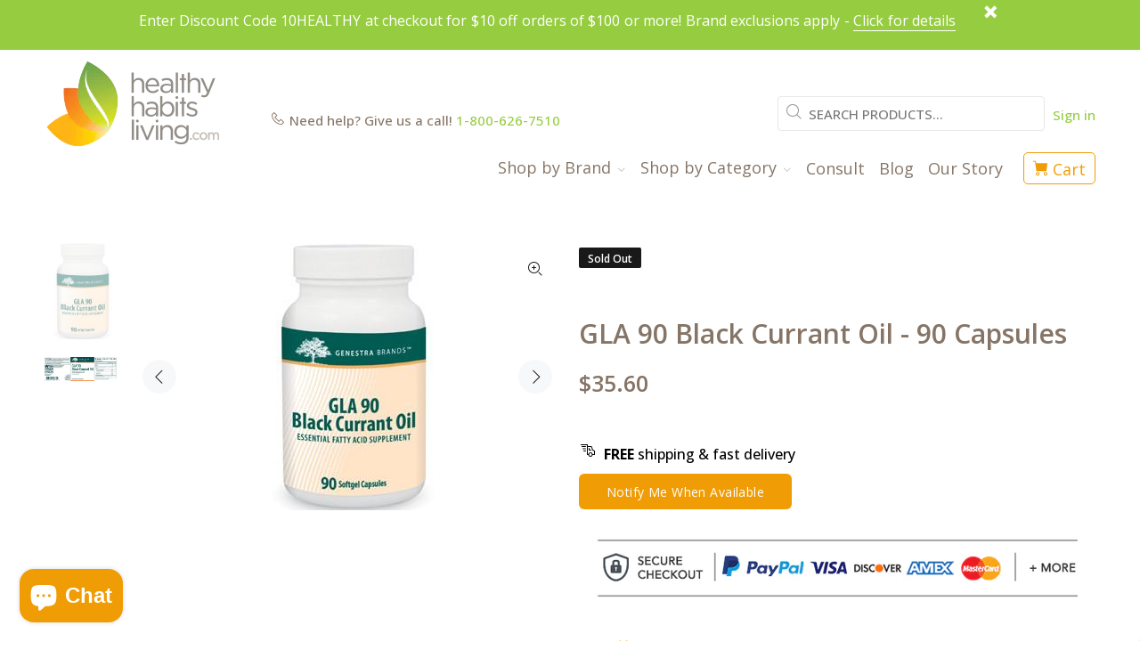

--- FILE ---
content_type: text/html; charset=utf-8
request_url: https://www.healthyhabitsliving.com/products/gla-90-black-currant-oil-90-capsules
body_size: 38169
content:
<!doctype html>
<!--[if IE 9]> <html class="ie9 no-js" lang="en"> <![endif]-->
<!--[if (gt IE 9)|!(IE)]><!--> <html class="no-js" lang="en"> <!--<![endif]-->
<head>
<script type="application/vnd.locksmith+json" data-locksmith>{"version":"v254","locked":false,"initialized":true,"scope":"product","access_granted":true,"access_denied":false,"requires_customer":false,"manual_lock":false,"remote_lock":false,"has_timeout":false,"remote_rendered":null,"hide_resource":false,"hide_links_to_resource":false,"transparent":true,"locks":{"all":[],"opened":[]},"keys":[],"keys_signature":"f6d96f957beb4078d6d13a6a3c98f8698c252b5881d1f389670e10f4a2a9d0ed","state":{"template":"product","theme":122923352151,"product":"gla-90-black-currant-oil-90-capsules","collection":null,"page":null,"blog":null,"article":null,"app":null},"now":1768794944,"path":"\/products\/gla-90-black-currant-oil-90-capsules","locale_root_url":"\/","canonical_url":"https:\/\/www.healthyhabitsliving.com\/products\/gla-90-black-currant-oil-90-capsules","customer_id":null,"customer_id_signature":"f6d96f957beb4078d6d13a6a3c98f8698c252b5881d1f389670e10f4a2a9d0ed","cart":null}</script><script data-locksmith>!function(){undefined;!function(){var s=window.Locksmith={},e=document.querySelector('script[type="application/vnd.locksmith+json"]'),n=e&&e.innerHTML;if(s.state={},s.util={},s.loading=!1,n)try{s.state=JSON.parse(n)}catch(d){}if(document.addEventListener&&document.querySelector){var o,i,a,t=[76,79,67,75,83,77,73,84,72,49,49],c=function(){i=t.slice(0)},l="style",r=function(e){e&&27!==e.keyCode&&"click"!==e.type||(document.removeEventListener("keydown",r),document.removeEventListener("click",r),o&&document.body.removeChild(o),o=null)};c(),document.addEventListener("keyup",function(e){if(e.keyCode===i[0]){if(clearTimeout(a),i.shift(),0<i.length)return void(a=setTimeout(c,1e3));c(),r(),(o=document.createElement("div"))[l].width="50%",o[l].maxWidth="1000px",o[l].height="85%",o[l].border="1px rgba(0, 0, 0, 0.2) solid",o[l].background="rgba(255, 255, 255, 0.99)",o[l].borderRadius="4px",o[l].position="fixed",o[l].top="50%",o[l].left="50%",o[l].transform="translateY(-50%) translateX(-50%)",o[l].boxShadow="0 2px 5px rgba(0, 0, 0, 0.3), 0 0 100vh 100vw rgba(0, 0, 0, 0.5)",o[l].zIndex="2147483645";var t=document.createElement("textarea");t.value=JSON.stringify(JSON.parse(n),null,2),t[l].border="none",t[l].display="block",t[l].boxSizing="border-box",t[l].width="100%",t[l].height="100%",t[l].background="transparent",t[l].padding="22px",t[l].fontFamily="monospace",t[l].fontSize="14px",t[l].color="#333",t[l].resize="none",t[l].outline="none",t.readOnly=!0,o.appendChild(t),document.body.appendChild(o),t.addEventListener("click",function(e){e.stopImmediatePropagation()}),t.select(),document.addEventListener("keydown",r),document.addEventListener("click",r)}})}s.isEmbedded=-1!==window.location.search.indexOf("_ab=0&_fd=0&_sc=1"),s.path=s.state.path||window.location.pathname,s.basePath=s.state.locale_root_url.concat("/apps/locksmith").replace(/^\/\//,"/"),s.reloading=!1,s.util.console=window.console||{log:function(){},error:function(){}},s.util.makeUrl=function(e,t){var n,o=s.basePath+e,i=[],a=s.cache();for(n in a)i.push(n+"="+encodeURIComponent(a[n]));for(n in t)i.push(n+"="+encodeURIComponent(t[n]));return s.state.customer_id&&(i.push("customer_id="+encodeURIComponent(s.state.customer_id)),i.push("customer_id_signature="+encodeURIComponent(s.state.customer_id_signature))),o+=(-1===o.indexOf("?")?"?":"&")+i.join("&")},s._initializeCallbacks=[],s.on=function(e,t){if("initialize"!==e)throw'Locksmith.on() currently only supports the "initialize" event';s._initializeCallbacks.push(t)},s.initializeSession=function(e){if(!s.isEmbedded){var t=!1,n=!0,o=!0;(e=e||{}).silent&&(o=n=!(t=!0)),s.ping({silent:t,spinner:n,reload:o,callback:function(){s._initializeCallbacks.forEach(function(e){e()})}})}},s.cache=function(e){var t={};try{var n=function i(e){return(document.cookie.match("(^|; )"+e+"=([^;]*)")||0)[2]};t=JSON.parse(decodeURIComponent(n("locksmith-params")||"{}"))}catch(d){}if(e){for(var o in e)t[o]=e[o];document.cookie="locksmith-params=; expires=Thu, 01 Jan 1970 00:00:00 GMT; path=/",document.cookie="locksmith-params="+encodeURIComponent(JSON.stringify(t))+"; path=/"}return t},s.cache.cart=s.state.cart,s.cache.cartLastSaved=null,s.params=s.cache(),s.util.reload=function(){s.reloading=!0;try{window.location.href=window.location.href.replace(/#.*/,"")}catch(d){s.util.console.error("Preferred reload method failed",d),window.location.reload()}},s.cache.saveCart=function(e){if(!s.cache.cart||s.cache.cart===s.cache.cartLastSaved)return e?e():null;var t=s.cache.cartLastSaved;s.cache.cartLastSaved=s.cache.cart,fetch("/cart/update.js",{method:"POST",headers:{"Content-Type":"application/json",Accept:"application/json"},body:JSON.stringify({attributes:{locksmith:s.cache.cart}})}).then(function(e){if(!e.ok)throw new Error("Cart update failed: "+e.status);return e.json()}).then(function(){e&&e()})["catch"](function(e){if(s.cache.cartLastSaved=t,!s.reloading)throw e})},s.util.spinnerHTML='<style>body{background:#FFF}@keyframes spin{from{transform:rotate(0deg)}to{transform:rotate(360deg)}}#loading{display:flex;width:100%;height:50vh;color:#777;align-items:center;justify-content:center}#loading .spinner{display:block;animation:spin 600ms linear infinite;position:relative;width:50px;height:50px}#loading .spinner-ring{stroke:currentColor;stroke-dasharray:100%;stroke-width:2px;stroke-linecap:round;fill:none}</style><div id="loading"><div class="spinner"><svg width="100%" height="100%"><svg preserveAspectRatio="xMinYMin"><circle class="spinner-ring" cx="50%" cy="50%" r="45%"></circle></svg></svg></div></div>',s.util.clobberBody=function(e){document.body.innerHTML=e},s.util.clobberDocument=function(e){e.responseText&&(e=e.responseText),document.documentElement&&document.removeChild(document.documentElement);var t=document.open("text/html","replace");t.writeln(e),t.close(),setTimeout(function(){var e=t.querySelector("[autofocus]");e&&e.focus()},100)},s.util.serializeForm=function(e){if(e&&"FORM"===e.nodeName){var t,n,o={};for(t=e.elements.length-1;0<=t;t-=1)if(""!==e.elements[t].name)switch(e.elements[t].nodeName){case"INPUT":switch(e.elements[t].type){default:case"text":case"hidden":case"password":case"button":case"reset":case"submit":o[e.elements[t].name]=e.elements[t].value;break;case"checkbox":case"radio":e.elements[t].checked&&(o[e.elements[t].name]=e.elements[t].value);break;case"file":}break;case"TEXTAREA":o[e.elements[t].name]=e.elements[t].value;break;case"SELECT":switch(e.elements[t].type){case"select-one":o[e.elements[t].name]=e.elements[t].value;break;case"select-multiple":for(n=e.elements[t].options.length-1;0<=n;n-=1)e.elements[t].options[n].selected&&(o[e.elements[t].name]=e.elements[t].options[n].value)}break;case"BUTTON":switch(e.elements[t].type){case"reset":case"submit":case"button":o[e.elements[t].name]=e.elements[t].value}}return o}},s.util.on=function(e,a,s,t){t=t||document;var c="locksmith-"+e+a,n=function(e){var t=e.target,n=e.target.parentElement,o=t&&t.className&&(t.className.baseVal||t.className)||"",i=n&&n.className&&(n.className.baseVal||n.className)||"";("string"==typeof o&&-1!==o.split(/\s+/).indexOf(a)||"string"==typeof i&&-1!==i.split(/\s+/).indexOf(a))&&!e[c]&&(e[c]=!0,s(e))};t.attachEvent?t.attachEvent(e,n):t.addEventListener(e,n,!1)},s.util.enableActions=function(e){s.util.on("click","locksmith-action",function(e){e.preventDefault();var t=e.target;t.dataset.confirmWith&&!confirm(t.dataset.confirmWith)||(t.disabled=!0,t.innerText=t.dataset.disableWith,s.post("/action",t.dataset.locksmithParams,{spinner:!1,type:"text",success:function(e){(e=JSON.parse(e.responseText)).message&&alert(e.message),s.util.reload()}}))},e)},s.util.inject=function(e,t){var n=["data","locksmith","append"];if(-1!==t.indexOf(n.join("-"))){var o=document.createElement("div");o.innerHTML=t,e.appendChild(o)}else e.innerHTML=t;var i,a,s=e.querySelectorAll("script");for(a=0;a<s.length;++a){i=s[a];var c=document.createElement("script");if(i.type&&(c.type=i.type),i.src)c.src=i.src;else{var l=document.createTextNode(i.innerHTML);c.appendChild(l)}e.appendChild(c)}var r=e.querySelector("[autofocus]");r&&r.focus()},s.post=function(e,t,n){!1!==(n=n||{}).spinner&&s.util.clobberBody(s.util.spinnerHTML);var o={};n.container===document?(o.layout=1,n.success=function(e){s.util.clobberDocument(e)}):n.container&&(o.layout=0,n.success=function(e){var t=document.getElementById(n.container);s.util.inject(t,e),t.id===t.firstChild.id&&t.parentElement.replaceChild(t.firstChild,t)}),n.form_type&&(t.form_type=n.form_type),n.include_layout_classes!==undefined&&(t.include_layout_classes=n.include_layout_classes),n.lock_id!==undefined&&(t.lock_id=n.lock_id),s.loading=!0;var i=s.util.makeUrl(e,o),a="json"===n.type||"text"===n.type;fetch(i,{method:"POST",headers:{"Content-Type":"application/json",Accept:a?"application/json":"text/html"},body:JSON.stringify(t)}).then(function(e){if(!e.ok)throw new Error("Request failed: "+e.status);return e.text()}).then(function(e){var t=n.success||s.util.clobberDocument;t(a?{responseText:e}:e)})["catch"](function(e){if(!s.reloading)if("dashboard.weglot.com"!==window.location.host){if(!n.silent)throw alert("Something went wrong! Please refresh and try again."),e;console.error(e)}else console.error(e)})["finally"](function(){s.loading=!1})},s.postResource=function(e,t){e.path=s.path,e.search=window.location.search,e.state=s.state,e.passcode&&(e.passcode=e.passcode.trim()),e.email&&(e.email=e.email.trim()),e.state.cart=s.cache.cart,e.locksmith_json=s.jsonTag,e.locksmith_json_signature=s.jsonTagSignature,s.post("/resource",e,t)},s.ping=function(e){if(!s.isEmbedded){e=e||{};s.post("/ping",{path:s.path,search:window.location.search,state:s.state},{spinner:!!e.spinner,silent:"undefined"==typeof e.silent||e.silent,type:"text",success:function(e){e&&e.responseText?(e=JSON.parse(e.responseText)).messages&&0<e.messages.length&&s.showMessages(e.messages):console.error("[Locksmith] Invalid result in ping callback:",e)}})}},s.timeoutMonitor=function(){var e=s.cache.cart;s.ping({callback:function(){e!==s.cache.cart||setTimeout(function(){s.timeoutMonitor()},6e4)}})},s.showMessages=function(e){var t=document.createElement("div");t.style.position="fixed",t.style.left=0,t.style.right=0,t.style.bottom="-50px",t.style.opacity=0,t.style.background="#191919",t.style.color="#ddd",t.style.transition="bottom 0.2s, opacity 0.2s",t.style.zIndex=999999,t.innerHTML="        <style>          .locksmith-ab .locksmith-b { display: none; }          .locksmith-ab.toggled .locksmith-b { display: flex; }          .locksmith-ab.toggled .locksmith-a { display: none; }          .locksmith-flex { display: flex; flex-wrap: wrap; justify-content: space-between; align-items: center; padding: 10px 20px; }          .locksmith-message + .locksmith-message { border-top: 1px #555 solid; }          .locksmith-message a { color: inherit; font-weight: bold; }          .locksmith-message a:hover { color: inherit; opacity: 0.8; }          a.locksmith-ab-toggle { font-weight: inherit; text-decoration: underline; }          .locksmith-text { flex-grow: 1; }          .locksmith-cta { flex-grow: 0; text-align: right; }          .locksmith-cta button { transform: scale(0.8); transform-origin: left; }          .locksmith-cta > * { display: block; }          .locksmith-cta > * + * { margin-top: 10px; }          .locksmith-message a.locksmith-close { flex-grow: 0; text-decoration: none; margin-left: 15px; font-size: 30px; font-family: monospace; display: block; padding: 2px 10px; }                    @media screen and (max-width: 600px) {            .locksmith-wide-only { display: none !important; }            .locksmith-flex { padding: 0 15px; }            .locksmith-flex > * { margin-top: 5px; margin-bottom: 5px; }            .locksmith-cta { text-align: left; }          }                    @media screen and (min-width: 601px) {            .locksmith-narrow-only { display: none !important; }          }        </style>      "+e.map(function(e){return'<div class="locksmith-message">'+e+"</div>"}).join(""),document.body.appendChild(t),document.body.style.position="relative",document.body.parentElement.style.paddingBottom=t.offsetHeight+"px",setTimeout(function(){t.style.bottom=0,t.style.opacity=1},50),s.util.on("click","locksmith-ab-toggle",function(e){e.preventDefault();for(var t=e.target.parentElement;-1===t.className.split(" ").indexOf("locksmith-ab");)t=t.parentElement;-1!==t.className.split(" ").indexOf("toggled")?t.className=t.className.replace("toggled",""):t.className=t.className+" toggled"}),s.util.enableActions(t)}}()}();</script>
      <script data-locksmith>Locksmith.cache.cart=null</script>

  <script data-locksmith>Locksmith.jsonTag="{\"version\":\"v254\",\"locked\":false,\"initialized\":true,\"scope\":\"product\",\"access_granted\":true,\"access_denied\":false,\"requires_customer\":false,\"manual_lock\":false,\"remote_lock\":false,\"has_timeout\":false,\"remote_rendered\":null,\"hide_resource\":false,\"hide_links_to_resource\":false,\"transparent\":true,\"locks\":{\"all\":[],\"opened\":[]},\"keys\":[],\"keys_signature\":\"f6d96f957beb4078d6d13a6a3c98f8698c252b5881d1f389670e10f4a2a9d0ed\",\"state\":{\"template\":\"product\",\"theme\":122923352151,\"product\":\"gla-90-black-currant-oil-90-capsules\",\"collection\":null,\"page\":null,\"blog\":null,\"article\":null,\"app\":null},\"now\":1768794944,\"path\":\"\\\/products\\\/gla-90-black-currant-oil-90-capsules\",\"locale_root_url\":\"\\\/\",\"canonical_url\":\"https:\\\/\\\/www.healthyhabitsliving.com\\\/products\\\/gla-90-black-currant-oil-90-capsules\",\"customer_id\":null,\"customer_id_signature\":\"f6d96f957beb4078d6d13a6a3c98f8698c252b5881d1f389670e10f4a2a9d0ed\",\"cart\":null}";Locksmith.jsonTagSignature="a8a12343f5bf65b50fb420e1209a8c4d97079bd4cc5a0b828b7bea20a6b66ae9"</script>
<!-- "snippets/booster-seo.liquid" was not rendered, the associated app was uninstalled -->
  
  
<!-- Google Tag Manager -->
<script>(function(w,d,s,l,i){w[l]=w[l]||[];w[l].push({'gtm.start':
new Date().getTime(),event:'gtm.js'});var f=d.getElementsByTagName(s)[0],
j=d.createElement(s),dl=l!='dataLayer'?'&l='+l:'';j.async=true;j.src=
'https://www.googletagmanager.com/gtm.js?id='+i+dl;f.parentNode.insertBefore(j,f);
})(window,document,'script','dataLayer','GTM-5W89V64');</script>
<!-- End Google Tag Manager -->
<!-- Reddit Pixel -->
<script>
!function(w,d){if(!w.rdt){var p=w.rdt=function(){p.sendEvent?p.sendEvent.apply(p,arguments):p.callQueue.push(arguments)};p.callQueue=[];var t=d.createElement("script");t.src="https://www.redditstatic.com/ads/pixel.js",t.async=!0;var s=d.getElementsByTagName("script")[0];s.parentNode.insertBefore(t,s)}}(window,document);rdt('init','a2_fhgey8ikfxb9');rdt('track', 'PageVisit');
</script>
<!-- DO NOT MODIFY UNLESS TO REPLACE A USER IDENTIFIER -->
<!-- End Reddit Pixel -->
  <!-- Basic page needs ================================================== -->
  <meta charset="utf-8">
  <!--[if IE]><meta http-equiv="X-UA-Compatible" content="IE=edge,chrome=1"><![endif]-->
  <meta name="viewport" content="width=device-width,initial-scale=1">
  <meta name="theme-color" content="#96cd40">
  <meta name="keywords" content="Shopify Template" />
  <meta name="author" content="p-themes">
  <link rel="canonical" href="https://www.healthyhabitsliving.com/products/gla-90-black-currant-oil-90-capsules"><link rel="shortcut icon" href="//www.healthyhabitsliving.com/cdn/shop/files/HHL_New_Favicon_32x32.png?v=1659724961" type="image/png"><!-- Title and description ================================================== -->
<!-- Social meta ================================================== --><!-- /snippets/social-meta-tags.liquid -->




<meta property="og:site_name" content="Healthy Habits Living">
<meta property="og:url" content="https://www.healthyhabitsliving.com/products/gla-90-black-currant-oil-90-capsules"><meta property="og:title" content="GLA 90 Black Currant Oil - 90 Capsules">
<meta property="og:type" content="product">
<meta property="og:description" content="Genestra GLA 90 Black Currant Oil has been discontinued by the manufacturer.  Combination of omega-6 and omega-3 fatty acids• Provides 860 mg of LA and 340 mg of GLA per daily dose• Includes 260 mg of ALA per daily dose• Promotes skin health Black currant oil is a natural source of omega-6 and omega-3 fatty acids. Lino">

<meta property="og:price:amount" content="35.60">
<meta property="og:price:currency" content="USD">

<meta property="og:image" content="http://www.healthyhabitsliving.com/cdn/shop/products/GLA_90_Black_currand_1200x1200.jpg?v=1744226123"><meta property="og:image" content="http://www.healthyhabitsliving.com/cdn/shop/products/gla90_1200x1200.jpg?v=1744226123">
<meta property="og:image:secure_url" content="https://www.healthyhabitsliving.com/cdn/shop/products/GLA_90_Black_currand_1200x1200.jpg?v=1744226123"><meta property="og:image:secure_url" content="https://www.healthyhabitsliving.com/cdn/shop/products/gla90_1200x1200.jpg?v=1744226123">


<meta name="twitter:card" content="summary_large_image"><meta name="twitter:title" content="GLA 90 Black Currant Oil - 90 Capsules">
<meta name="twitter:description" content="Genestra GLA 90 Black Currant Oil has been discontinued by the manufacturer.  Combination of omega-6 and omega-3 fatty acids• Provides 860 mg of LA and 340 mg of GLA per daily dose• Includes 260 mg of ALA per daily dose• Promotes skin health Black currant oil is a natural source of omega-6 and omega-3 fatty acids. Lino">
<!-- "snippets/judgeme_core.liquid" was not rendered, the associated app was uninstalled -->
    <script type="text/javascript">
    (function e(){var e=document.createElement("script");e.type="text/javascript",e.async=true,e.src="//staticw2.yotpo.com/McjxiA1kCH0EjFTjg6xU4pBSvgcZi1BWnaO5DDTt/widget.js";var t=document.getElementsByTagName("script")[0];t.parentNode.insertBefore(e,t)})();
    </script>
      <!-- end container -->
  
  <!-- Conversion Tracking ================================================== -->
    <!-- Site Verifications - Google-->
    <meta name="p:domain_verify" content="4ffcc531e13f4bdfb03ade953ff3aec7"/>
    <meta name="google-site-verification" content="KOL-EkhsQbo9g8H0Ea6KS--s3QSm8JI6FQERmVhlBTA" />
    <script>(function(w,d,t,r,u){var f,n,i;w[u]=w[u]||[],f=function(){var o={ti:"5564455"};o.q=w[u],w[u]=new UET(o),w[u].push("pageLoad")},n=d.createElement(t),n.src=r,n.async=1,n.onload=n.onreadystatechange=function(){var s=this.readyState;s&&s!=="loaded"&&s!=="complete"||(f(),n.onload=n.onreadystatechange=null)},i=d.getElementsByTagName(t)[0],i.parentNode.insertBefore(n,i)})(window,document,"script","//bat.bing.com/bat.js","uetq");</script><noscript><img src="//bat.bing.com/action/0?ti=5564455&Ver=2" height="0" width="0" style="display:none; visibility: hidden;" /></noscript>
    <meta name="google-site-verification" content="HAPoqomELR50hsQ69-_AqcLrMwpg6z6yvQyL3JGd190" />
    <meta name="google-site-verification" content="iZzCYmWByo352ALZyPTPSaOkW-2yHGGrHc0XyH_Zeyk" />
    <a href="https://plus.google.com/114652944795025305839" rel="publisher"></a>
    <meta charset="utf-8">
    <meta http-equiv="cleartype" content="on">
    <meta name="robots" content="index,follow">
  <script>
   // Add this script right after your base UET tag code
   window.uetq = window.uetq || [];
   window.uetq.push('set', { 'pid': { 
      'em': 'contoso@example.com', // Replace with the variable that holds the user's email address. 
      'ph': '+14250000000', // Replace with the variable that holds the user's phone number. 
   } });
</script>
  
    <script>
     (function(h,o,t,j,a,r){
        h.hj=h.hj||function(){(h.hj.q=h.hj.q||[]).push(arguments)};
        h._hjSettings={hjid:1179807,hjsv:6};
        a=o.getElementsByTagName('head')[0];
        r=o.createElement('script');r.async=1;
        r.src=t+h._hjSettings.hjid+j+h._hjSettings.hjsv;
        a.appendChild(r);
     })(window,document,'https://static.hotjar.com/c/hotjar-','.js?sv=');
    </script>

  <!-- Yotpo ================================================== -->



<meta name="p:domain_verify" content="beaaee8e7b86cdf3e5bbbefa5e2545c6"/>

  <!-- CSS ================================================== --><link href="https://fonts.googleapis.com/css?family=Open Sans:100,200,300,400,500,600,700,800,900" rel="stylesheet" defer>
<link href="//www.healthyhabitsliving.com/cdn/shop/t/153/assets/theme.css?v=68348538785083166111765311485" rel="stylesheet" type="text/css" media="all" />

<script src="//www.healthyhabitsliving.com/cdn/shop/t/153/assets/jquery.min.js?v=146653844047132007351661448946" defer="defer"></script><!-- Header hook for plugins ================================================== -->
  <script>window.performance && window.performance.mark && window.performance.mark('shopify.content_for_header.start');</script><meta name="google-site-verification" content="4mf6u_7PrXm0i0_f0-fan_RajvpLvGJLTa_7S8cQuSg">
<meta id="shopify-digital-wallet" name="shopify-digital-wallet" content="/1939503/digital_wallets/dialog">
<meta name="shopify-checkout-api-token" content="a46eb6fb4fba0e6bd8d7799f2389eeab">
<meta id="in-context-paypal-metadata" data-shop-id="1939503" data-venmo-supported="false" data-environment="production" data-locale="en_US" data-paypal-v4="true" data-currency="USD">
<link rel="alternate" type="application/json+oembed" href="https://www.healthyhabitsliving.com/products/gla-90-black-currant-oil-90-capsules.oembed">
<script async="async" src="/checkouts/internal/preloads.js?locale=en-US"></script>
<link rel="preconnect" href="https://shop.app" crossorigin="anonymous">
<script async="async" src="https://shop.app/checkouts/internal/preloads.js?locale=en-US&shop_id=1939503" crossorigin="anonymous"></script>
<script id="apple-pay-shop-capabilities" type="application/json">{"shopId":1939503,"countryCode":"US","currencyCode":"USD","merchantCapabilities":["supports3DS"],"merchantId":"gid:\/\/shopify\/Shop\/1939503","merchantName":"Healthy Habits Living","requiredBillingContactFields":["postalAddress","email","phone"],"requiredShippingContactFields":["postalAddress","email","phone"],"shippingType":"shipping","supportedNetworks":["visa","masterCard","amex","discover","elo","jcb"],"total":{"type":"pending","label":"Healthy Habits Living","amount":"1.00"},"shopifyPaymentsEnabled":true,"supportsSubscriptions":true}</script>
<script id="shopify-features" type="application/json">{"accessToken":"a46eb6fb4fba0e6bd8d7799f2389eeab","betas":["rich-media-storefront-analytics"],"domain":"www.healthyhabitsliving.com","predictiveSearch":true,"shopId":1939503,"locale":"en"}</script>
<script>var Shopify = Shopify || {};
Shopify.shop = "healthyhabitsliving.myshopify.com";
Shopify.locale = "en";
Shopify.currency = {"active":"USD","rate":"1.0"};
Shopify.country = "US";
Shopify.theme = {"name":"Wokiee Live Theme - Final Publish - 08\/25\/22","id":122923352151,"schema_name":"Wokiee","schema_version":"2.1.2 shopify 2.0","theme_store_id":null,"role":"main"};
Shopify.theme.handle = "null";
Shopify.theme.style = {"id":null,"handle":null};
Shopify.cdnHost = "www.healthyhabitsliving.com/cdn";
Shopify.routes = Shopify.routes || {};
Shopify.routes.root = "/";</script>
<script type="module">!function(o){(o.Shopify=o.Shopify||{}).modules=!0}(window);</script>
<script>!function(o){function n(){var o=[];function n(){o.push(Array.prototype.slice.apply(arguments))}return n.q=o,n}var t=o.Shopify=o.Shopify||{};t.loadFeatures=n(),t.autoloadFeatures=n()}(window);</script>
<script>
  window.ShopifyPay = window.ShopifyPay || {};
  window.ShopifyPay.apiHost = "shop.app\/pay";
  window.ShopifyPay.redirectState = null;
</script>
<script id="shop-js-analytics" type="application/json">{"pageType":"product"}</script>
<script defer="defer" async type="module" src="//www.healthyhabitsliving.com/cdn/shopifycloud/shop-js/modules/v2/client.init-shop-cart-sync_C5BV16lS.en.esm.js"></script>
<script defer="defer" async type="module" src="//www.healthyhabitsliving.com/cdn/shopifycloud/shop-js/modules/v2/chunk.common_CygWptCX.esm.js"></script>
<script type="module">
  await import("//www.healthyhabitsliving.com/cdn/shopifycloud/shop-js/modules/v2/client.init-shop-cart-sync_C5BV16lS.en.esm.js");
await import("//www.healthyhabitsliving.com/cdn/shopifycloud/shop-js/modules/v2/chunk.common_CygWptCX.esm.js");

  window.Shopify.SignInWithShop?.initShopCartSync?.({"fedCMEnabled":true,"windoidEnabled":true});

</script>
<script>
  window.Shopify = window.Shopify || {};
  if (!window.Shopify.featureAssets) window.Shopify.featureAssets = {};
  window.Shopify.featureAssets['shop-js'] = {"shop-cart-sync":["modules/v2/client.shop-cart-sync_ZFArdW7E.en.esm.js","modules/v2/chunk.common_CygWptCX.esm.js"],"init-fed-cm":["modules/v2/client.init-fed-cm_CmiC4vf6.en.esm.js","modules/v2/chunk.common_CygWptCX.esm.js"],"shop-button":["modules/v2/client.shop-button_tlx5R9nI.en.esm.js","modules/v2/chunk.common_CygWptCX.esm.js"],"shop-cash-offers":["modules/v2/client.shop-cash-offers_DOA2yAJr.en.esm.js","modules/v2/chunk.common_CygWptCX.esm.js","modules/v2/chunk.modal_D71HUcav.esm.js"],"init-windoid":["modules/v2/client.init-windoid_sURxWdc1.en.esm.js","modules/v2/chunk.common_CygWptCX.esm.js"],"shop-toast-manager":["modules/v2/client.shop-toast-manager_ClPi3nE9.en.esm.js","modules/v2/chunk.common_CygWptCX.esm.js"],"init-shop-email-lookup-coordinator":["modules/v2/client.init-shop-email-lookup-coordinator_B8hsDcYM.en.esm.js","modules/v2/chunk.common_CygWptCX.esm.js"],"init-shop-cart-sync":["modules/v2/client.init-shop-cart-sync_C5BV16lS.en.esm.js","modules/v2/chunk.common_CygWptCX.esm.js"],"avatar":["modules/v2/client.avatar_BTnouDA3.en.esm.js"],"pay-button":["modules/v2/client.pay-button_FdsNuTd3.en.esm.js","modules/v2/chunk.common_CygWptCX.esm.js"],"init-customer-accounts":["modules/v2/client.init-customer-accounts_DxDtT_ad.en.esm.js","modules/v2/client.shop-login-button_C5VAVYt1.en.esm.js","modules/v2/chunk.common_CygWptCX.esm.js","modules/v2/chunk.modal_D71HUcav.esm.js"],"init-shop-for-new-customer-accounts":["modules/v2/client.init-shop-for-new-customer-accounts_ChsxoAhi.en.esm.js","modules/v2/client.shop-login-button_C5VAVYt1.en.esm.js","modules/v2/chunk.common_CygWptCX.esm.js","modules/v2/chunk.modal_D71HUcav.esm.js"],"shop-login-button":["modules/v2/client.shop-login-button_C5VAVYt1.en.esm.js","modules/v2/chunk.common_CygWptCX.esm.js","modules/v2/chunk.modal_D71HUcav.esm.js"],"init-customer-accounts-sign-up":["modules/v2/client.init-customer-accounts-sign-up_CPSyQ0Tj.en.esm.js","modules/v2/client.shop-login-button_C5VAVYt1.en.esm.js","modules/v2/chunk.common_CygWptCX.esm.js","modules/v2/chunk.modal_D71HUcav.esm.js"],"shop-follow-button":["modules/v2/client.shop-follow-button_Cva4Ekp9.en.esm.js","modules/v2/chunk.common_CygWptCX.esm.js","modules/v2/chunk.modal_D71HUcav.esm.js"],"checkout-modal":["modules/v2/client.checkout-modal_BPM8l0SH.en.esm.js","modules/v2/chunk.common_CygWptCX.esm.js","modules/v2/chunk.modal_D71HUcav.esm.js"],"lead-capture":["modules/v2/client.lead-capture_Bi8yE_yS.en.esm.js","modules/v2/chunk.common_CygWptCX.esm.js","modules/v2/chunk.modal_D71HUcav.esm.js"],"shop-login":["modules/v2/client.shop-login_D6lNrXab.en.esm.js","modules/v2/chunk.common_CygWptCX.esm.js","modules/v2/chunk.modal_D71HUcav.esm.js"],"payment-terms":["modules/v2/client.payment-terms_CZxnsJam.en.esm.js","modules/v2/chunk.common_CygWptCX.esm.js","modules/v2/chunk.modal_D71HUcav.esm.js"]};
</script>
<script>(function() {
  var isLoaded = false;
  function asyncLoad() {
    if (isLoaded) return;
    isLoaded = true;
    var urls = ["https:\/\/d1639lhkj5l89m.cloudfront.net\/js\/storefront\/uppromote.js?shop=healthyhabitsliving.myshopify.com","https:\/\/static.rechargecdn.com\/assets\/js\/widget.min.js?shop=healthyhabitsliving.myshopify.com","https:\/\/app.electricsms.com\/cart-widget\/widget.min.js?shop=healthyhabitsliving.myshopify.com","https:\/\/cdn.rebuyengine.com\/onsite\/js\/rebuy.js?shop=healthyhabitsliving.myshopify.com","https:\/\/searchanise-ef84.kxcdn.com\/widgets\/shopify\/init.js?a=8d9W2Z7q2e\u0026shop=healthyhabitsliving.myshopify.com"];
    for (var i = 0; i < urls.length; i++) {
      var s = document.createElement('script');
      s.type = 'text/javascript';
      s.async = true;
      s.src = urls[i];
      var x = document.getElementsByTagName('script')[0];
      x.parentNode.insertBefore(s, x);
    }
  };
  if(window.attachEvent) {
    window.attachEvent('onload', asyncLoad);
  } else {
    window.addEventListener('load', asyncLoad, false);
  }
})();</script>
<script id="__st">var __st={"a":1939503,"offset":-28800,"reqid":"a1314a39-e5e0-46f7-b134-9177d6c1665e-1768794944","pageurl":"www.healthyhabitsliving.com\/products\/gla-90-black-currant-oil-90-capsules","u":"07b3811ea94b","p":"product","rtyp":"product","rid":6128947780};</script>
<script>window.ShopifyPaypalV4VisibilityTracking = true;</script>
<script id="captcha-bootstrap">!function(){'use strict';const t='contact',e='account',n='new_comment',o=[[t,t],['blogs',n],['comments',n],[t,'customer']],c=[[e,'customer_login'],[e,'guest_login'],[e,'recover_customer_password'],[e,'create_customer']],r=t=>t.map((([t,e])=>`form[action*='/${t}']:not([data-nocaptcha='true']) input[name='form_type'][value='${e}']`)).join(','),a=t=>()=>t?[...document.querySelectorAll(t)].map((t=>t.form)):[];function s(){const t=[...o],e=r(t);return a(e)}const i='password',u='form_key',d=['recaptcha-v3-token','g-recaptcha-response','h-captcha-response',i],f=()=>{try{return window.sessionStorage}catch{return}},m='__shopify_v',_=t=>t.elements[u];function p(t,e,n=!1){try{const o=window.sessionStorage,c=JSON.parse(o.getItem(e)),{data:r}=function(t){const{data:e,action:n}=t;return t[m]||n?{data:e,action:n}:{data:t,action:n}}(c);for(const[e,n]of Object.entries(r))t.elements[e]&&(t.elements[e].value=n);n&&o.removeItem(e)}catch(o){console.error('form repopulation failed',{error:o})}}const l='form_type',E='cptcha';function T(t){t.dataset[E]=!0}const w=window,h=w.document,L='Shopify',v='ce_forms',y='captcha';let A=!1;((t,e)=>{const n=(g='f06e6c50-85a8-45c8-87d0-21a2b65856fe',I='https://cdn.shopify.com/shopifycloud/storefront-forms-hcaptcha/ce_storefront_forms_captcha_hcaptcha.v1.5.2.iife.js',D={infoText:'Protected by hCaptcha',privacyText:'Privacy',termsText:'Terms'},(t,e,n)=>{const o=w[L][v],c=o.bindForm;if(c)return c(t,g,e,D).then(n);var r;o.q.push([[t,g,e,D],n]),r=I,A||(h.body.append(Object.assign(h.createElement('script'),{id:'captcha-provider',async:!0,src:r})),A=!0)});var g,I,D;w[L]=w[L]||{},w[L][v]=w[L][v]||{},w[L][v].q=[],w[L][y]=w[L][y]||{},w[L][y].protect=function(t,e){n(t,void 0,e),T(t)},Object.freeze(w[L][y]),function(t,e,n,w,h,L){const[v,y,A,g]=function(t,e,n){const i=e?o:[],u=t?c:[],d=[...i,...u],f=r(d),m=r(i),_=r(d.filter((([t,e])=>n.includes(e))));return[a(f),a(m),a(_),s()]}(w,h,L),I=t=>{const e=t.target;return e instanceof HTMLFormElement?e:e&&e.form},D=t=>v().includes(t);t.addEventListener('submit',(t=>{const e=I(t);if(!e)return;const n=D(e)&&!e.dataset.hcaptchaBound&&!e.dataset.recaptchaBound,o=_(e),c=g().includes(e)&&(!o||!o.value);(n||c)&&t.preventDefault(),c&&!n&&(function(t){try{if(!f())return;!function(t){const e=f();if(!e)return;const n=_(t);if(!n)return;const o=n.value;o&&e.removeItem(o)}(t);const e=Array.from(Array(32),(()=>Math.random().toString(36)[2])).join('');!function(t,e){_(t)||t.append(Object.assign(document.createElement('input'),{type:'hidden',name:u})),t.elements[u].value=e}(t,e),function(t,e){const n=f();if(!n)return;const o=[...t.querySelectorAll(`input[type='${i}']`)].map((({name:t})=>t)),c=[...d,...o],r={};for(const[a,s]of new FormData(t).entries())c.includes(a)||(r[a]=s);n.setItem(e,JSON.stringify({[m]:1,action:t.action,data:r}))}(t,e)}catch(e){console.error('failed to persist form',e)}}(e),e.submit())}));const S=(t,e)=>{t&&!t.dataset[E]&&(n(t,e.some((e=>e===t))),T(t))};for(const o of['focusin','change'])t.addEventListener(o,(t=>{const e=I(t);D(e)&&S(e,y())}));const B=e.get('form_key'),M=e.get(l),P=B&&M;t.addEventListener('DOMContentLoaded',(()=>{const t=y();if(P)for(const e of t)e.elements[l].value===M&&p(e,B);[...new Set([...A(),...v().filter((t=>'true'===t.dataset.shopifyCaptcha))])].forEach((e=>S(e,t)))}))}(h,new URLSearchParams(w.location.search),n,t,e,['guest_login'])})(!1,!0)}();</script>
<script integrity="sha256-4kQ18oKyAcykRKYeNunJcIwy7WH5gtpwJnB7kiuLZ1E=" data-source-attribution="shopify.loadfeatures" defer="defer" src="//www.healthyhabitsliving.com/cdn/shopifycloud/storefront/assets/storefront/load_feature-a0a9edcb.js" crossorigin="anonymous"></script>
<script crossorigin="anonymous" defer="defer" src="//www.healthyhabitsliving.com/cdn/shopifycloud/storefront/assets/shopify_pay/storefront-65b4c6d7.js?v=20250812"></script>
<script data-source-attribution="shopify.dynamic_checkout.dynamic.init">var Shopify=Shopify||{};Shopify.PaymentButton=Shopify.PaymentButton||{isStorefrontPortableWallets:!0,init:function(){window.Shopify.PaymentButton.init=function(){};var t=document.createElement("script");t.src="https://www.healthyhabitsliving.com/cdn/shopifycloud/portable-wallets/latest/portable-wallets.en.js",t.type="module",document.head.appendChild(t)}};
</script>
<script data-source-attribution="shopify.dynamic_checkout.buyer_consent">
  function portableWalletsHideBuyerConsent(e){var t=document.getElementById("shopify-buyer-consent"),n=document.getElementById("shopify-subscription-policy-button");t&&n&&(t.classList.add("hidden"),t.setAttribute("aria-hidden","true"),n.removeEventListener("click",e))}function portableWalletsShowBuyerConsent(e){var t=document.getElementById("shopify-buyer-consent"),n=document.getElementById("shopify-subscription-policy-button");t&&n&&(t.classList.remove("hidden"),t.removeAttribute("aria-hidden"),n.addEventListener("click",e))}window.Shopify?.PaymentButton&&(window.Shopify.PaymentButton.hideBuyerConsent=portableWalletsHideBuyerConsent,window.Shopify.PaymentButton.showBuyerConsent=portableWalletsShowBuyerConsent);
</script>
<script data-source-attribution="shopify.dynamic_checkout.cart.bootstrap">document.addEventListener("DOMContentLoaded",(function(){function t(){return document.querySelector("shopify-accelerated-checkout-cart, shopify-accelerated-checkout")}if(t())Shopify.PaymentButton.init();else{new MutationObserver((function(e,n){t()&&(Shopify.PaymentButton.init(),n.disconnect())})).observe(document.body,{childList:!0,subtree:!0})}}));
</script>
<link id="shopify-accelerated-checkout-styles" rel="stylesheet" media="screen" href="https://www.healthyhabitsliving.com/cdn/shopifycloud/portable-wallets/latest/accelerated-checkout-backwards-compat.css" crossorigin="anonymous">
<style id="shopify-accelerated-checkout-cart">
        #shopify-buyer-consent {
  margin-top: 1em;
  display: inline-block;
  width: 100%;
}

#shopify-buyer-consent.hidden {
  display: none;
}

#shopify-subscription-policy-button {
  background: none;
  border: none;
  padding: 0;
  text-decoration: underline;
  font-size: inherit;
  cursor: pointer;
}

#shopify-subscription-policy-button::before {
  box-shadow: none;
}

      </style>
<script id="sections-script" data-sections="promo-fixed" defer="defer" src="//www.healthyhabitsliving.com/cdn/shop/t/153/compiled_assets/scripts.js?61635"></script>
<script>window.performance && window.performance.mark && window.performance.mark('shopify.content_for_header.end');</script>
  <!-- /Header hook for plugins ================================================== --><style>
    .tt-flbtn.disabled{
    opacity: 0.3;
    }
  </style>


    <script>

    SearchaniseCustomerTags = [];

  </script>

  
  


<!-- BEGIN app block: shopify://apps/yotpo-product-reviews/blocks/settings/eb7dfd7d-db44-4334-bc49-c893b51b36cf -->


  <script type="text/javascript" src="https://cdn-widgetsrepository.yotpo.com/v1/loader/McjxiA1kCH0EjFTjg6xU4pBSvgcZi1BWnaO5DDTt?languageCode=en" async></script>



  
<!-- END app block --><!-- BEGIN app block: shopify://apps/klaviyo-email-marketing-sms/blocks/klaviyo-onsite-embed/2632fe16-c075-4321-a88b-50b567f42507 -->












  <script async src="https://static.klaviyo.com/onsite/js/XcHw4A/klaviyo.js?company_id=XcHw4A"></script>
  <script>!function(){if(!window.klaviyo){window._klOnsite=window._klOnsite||[];try{window.klaviyo=new Proxy({},{get:function(n,i){return"push"===i?function(){var n;(n=window._klOnsite).push.apply(n,arguments)}:function(){for(var n=arguments.length,o=new Array(n),w=0;w<n;w++)o[w]=arguments[w];var t="function"==typeof o[o.length-1]?o.pop():void 0,e=new Promise((function(n){window._klOnsite.push([i].concat(o,[function(i){t&&t(i),n(i)}]))}));return e}}})}catch(n){window.klaviyo=window.klaviyo||[],window.klaviyo.push=function(){var n;(n=window._klOnsite).push.apply(n,arguments)}}}}();</script>

  
    <script id="viewed_product">
      if (item == null) {
        var _learnq = _learnq || [];

        var MetafieldReviews = null
        var MetafieldYotpoRating = null
        var MetafieldYotpoCount = null
        var MetafieldLooxRating = null
        var MetafieldLooxCount = null
        var okendoProduct = null
        var okendoProductReviewCount = null
        var okendoProductReviewAverageValue = null
        try {
          // The following fields are used for Customer Hub recently viewed in order to add reviews.
          // This information is not part of __kla_viewed. Instead, it is part of __kla_viewed_reviewed_items
          MetafieldReviews = {"rating_count":0};
          MetafieldYotpoRating = "0"
          MetafieldYotpoCount = "0"
          MetafieldLooxRating = null
          MetafieldLooxCount = null

          okendoProduct = null
          // If the okendo metafield is not legacy, it will error, which then requires the new json formatted data
          if (okendoProduct && 'error' in okendoProduct) {
            okendoProduct = null
          }
          okendoProductReviewCount = okendoProduct ? okendoProduct.reviewCount : null
          okendoProductReviewAverageValue = okendoProduct ? okendoProduct.reviewAverageValue : null
        } catch (error) {
          console.error('Error in Klaviyo onsite reviews tracking:', error);
        }

        var item = {
          Name: "GLA 90 Black Currant Oil - 90 Capsules",
          ProductID: 6128947780,
          Categories: ["Face and Body Care","Genestra","Lockdown","Not Used","Taxable Supplements"],
          ImageURL: "https://www.healthyhabitsliving.com/cdn/shop/products/GLA_90_Black_currand_grande.jpg?v=1744226123",
          URL: "https://www.healthyhabitsliving.com/products/gla-90-black-currant-oil-90-capsules",
          Brand: "Genestra",
          Price: "$35.60",
          Value: "35.60",
          CompareAtPrice: "$0.00"
        };
        _learnq.push(['track', 'Viewed Product', item]);
        _learnq.push(['trackViewedItem', {
          Title: item.Name,
          ItemId: item.ProductID,
          Categories: item.Categories,
          ImageUrl: item.ImageURL,
          Url: item.URL,
          Metadata: {
            Brand: item.Brand,
            Price: item.Price,
            Value: item.Value,
            CompareAtPrice: item.CompareAtPrice
          },
          metafields:{
            reviews: MetafieldReviews,
            yotpo:{
              rating: MetafieldYotpoRating,
              count: MetafieldYotpoCount,
            },
            loox:{
              rating: MetafieldLooxRating,
              count: MetafieldLooxCount,
            },
            okendo: {
              rating: okendoProductReviewAverageValue,
              count: okendoProductReviewCount,
            }
          }
        }]);
      }
    </script>
  




  <script>
    window.klaviyoReviewsProductDesignMode = false
  </script>



  <!-- BEGIN app snippet: customer-hub-data --><script>
  if (!window.customerHub) {
    window.customerHub = {};
  }
  window.customerHub.storefrontRoutes = {
    login: "/account/login?return_url=%2F%23k-hub",
    register: "/account/register?return_url=%2F%23k-hub",
    logout: "/account/logout",
    profile: "/account",
    addresses: "/account/addresses",
  };
  
  window.customerHub.userId = null;
  
  window.customerHub.storeDomain = "healthyhabitsliving.myshopify.com";

  
    window.customerHub.activeProduct = {
      name: "GLA 90 Black Currant Oil - 90 Capsules",
      category: null,
      imageUrl: "https://www.healthyhabitsliving.com/cdn/shop/products/GLA_90_Black_currand_grande.jpg?v=1744226123",
      id: "6128947780",
      link: "https://www.healthyhabitsliving.com/products/gla-90-black-currant-oil-90-capsules",
      variants: [
        
          {
            id: "20528235012",
            
            imageUrl: null,
            
            price: "3560",
            currency: "USD",
            availableForSale: false,
            title: "Default Title",
          },
        
      ],
    };
    window.customerHub.activeProduct.variants.forEach((variant) => {
        
        variant.price = `${variant.price.slice(0, -2)}.${variant.price.slice(-2)}`;
    });
  

  
    window.customerHub.storeLocale = {
        currentLanguage: 'en',
        currentCountry: 'US',
        availableLanguages: [
          
            {
              iso_code: 'en',
              endonym_name: 'English'
            }
          
        ],
        availableCountries: [
          
            {
              iso_code: 'AU',
              name: 'Australia',
              currency_code: 'AUD'
            },
          
            {
              iso_code: 'CA',
              name: 'Canada',
              currency_code: 'CAD'
            },
          
            {
              iso_code: 'NZ',
              name: 'New Zealand',
              currency_code: 'NZD'
            },
          
            {
              iso_code: 'GB',
              name: 'United Kingdom',
              currency_code: 'GBP'
            },
          
            {
              iso_code: 'US',
              name: 'United States',
              currency_code: 'USD'
            }
          
        ]
    };
  
</script>
<!-- END app snippet -->





<!-- END app block --><!-- BEGIN app block: shopify://apps/sc-easy-redirects/blocks/app/be3f8dbd-5d43-46b4-ba43-2d65046054c2 -->
    <!-- common for all pages -->
    
    
        <script src="https://cdn.shopify.com/extensions/264f3360-3201-4ab7-9087-2c63466c86a3/sc-easy-redirects-5/assets/esc-redirect-app-live-feature.js" async></script>
    




<!-- END app block --><script src="https://cdn.shopify.com/extensions/7bc9bb47-adfa-4267-963e-cadee5096caf/inbox-1252/assets/inbox-chat-loader.js" type="text/javascript" defer="defer"></script>
<link href="https://monorail-edge.shopifysvc.com" rel="dns-prefetch">
<script>(function(){if ("sendBeacon" in navigator && "performance" in window) {try {var session_token_from_headers = performance.getEntriesByType('navigation')[0].serverTiming.find(x => x.name == '_s').description;} catch {var session_token_from_headers = undefined;}var session_cookie_matches = document.cookie.match(/_shopify_s=([^;]*)/);var session_token_from_cookie = session_cookie_matches && session_cookie_matches.length === 2 ? session_cookie_matches[1] : "";var session_token = session_token_from_headers || session_token_from_cookie || "";function handle_abandonment_event(e) {var entries = performance.getEntries().filter(function(entry) {return /monorail-edge.shopifysvc.com/.test(entry.name);});if (!window.abandonment_tracked && entries.length === 0) {window.abandonment_tracked = true;var currentMs = Date.now();var navigation_start = performance.timing.navigationStart;var payload = {shop_id: 1939503,url: window.location.href,navigation_start,duration: currentMs - navigation_start,session_token,page_type: "product"};window.navigator.sendBeacon("https://monorail-edge.shopifysvc.com/v1/produce", JSON.stringify({schema_id: "online_store_buyer_site_abandonment/1.1",payload: payload,metadata: {event_created_at_ms: currentMs,event_sent_at_ms: currentMs}}));}}window.addEventListener('pagehide', handle_abandonment_event);}}());</script>
<script id="web-pixels-manager-setup">(function e(e,d,r,n,o){if(void 0===o&&(o={}),!Boolean(null===(a=null===(i=window.Shopify)||void 0===i?void 0:i.analytics)||void 0===a?void 0:a.replayQueue)){var i,a;window.Shopify=window.Shopify||{};var t=window.Shopify;t.analytics=t.analytics||{};var s=t.analytics;s.replayQueue=[],s.publish=function(e,d,r){return s.replayQueue.push([e,d,r]),!0};try{self.performance.mark("wpm:start")}catch(e){}var l=function(){var e={modern:/Edge?\/(1{2}[4-9]|1[2-9]\d|[2-9]\d{2}|\d{4,})\.\d+(\.\d+|)|Firefox\/(1{2}[4-9]|1[2-9]\d|[2-9]\d{2}|\d{4,})\.\d+(\.\d+|)|Chrom(ium|e)\/(9{2}|\d{3,})\.\d+(\.\d+|)|(Maci|X1{2}).+ Version\/(15\.\d+|(1[6-9]|[2-9]\d|\d{3,})\.\d+)([,.]\d+|)( \(\w+\)|)( Mobile\/\w+|) Safari\/|Chrome.+OPR\/(9{2}|\d{3,})\.\d+\.\d+|(CPU[ +]OS|iPhone[ +]OS|CPU[ +]iPhone|CPU IPhone OS|CPU iPad OS)[ +]+(15[._]\d+|(1[6-9]|[2-9]\d|\d{3,})[._]\d+)([._]\d+|)|Android:?[ /-](13[3-9]|1[4-9]\d|[2-9]\d{2}|\d{4,})(\.\d+|)(\.\d+|)|Android.+Firefox\/(13[5-9]|1[4-9]\d|[2-9]\d{2}|\d{4,})\.\d+(\.\d+|)|Android.+Chrom(ium|e)\/(13[3-9]|1[4-9]\d|[2-9]\d{2}|\d{4,})\.\d+(\.\d+|)|SamsungBrowser\/([2-9]\d|\d{3,})\.\d+/,legacy:/Edge?\/(1[6-9]|[2-9]\d|\d{3,})\.\d+(\.\d+|)|Firefox\/(5[4-9]|[6-9]\d|\d{3,})\.\d+(\.\d+|)|Chrom(ium|e)\/(5[1-9]|[6-9]\d|\d{3,})\.\d+(\.\d+|)([\d.]+$|.*Safari\/(?![\d.]+ Edge\/[\d.]+$))|(Maci|X1{2}).+ Version\/(10\.\d+|(1[1-9]|[2-9]\d|\d{3,})\.\d+)([,.]\d+|)( \(\w+\)|)( Mobile\/\w+|) Safari\/|Chrome.+OPR\/(3[89]|[4-9]\d|\d{3,})\.\d+\.\d+|(CPU[ +]OS|iPhone[ +]OS|CPU[ +]iPhone|CPU IPhone OS|CPU iPad OS)[ +]+(10[._]\d+|(1[1-9]|[2-9]\d|\d{3,})[._]\d+)([._]\d+|)|Android:?[ /-](13[3-9]|1[4-9]\d|[2-9]\d{2}|\d{4,})(\.\d+|)(\.\d+|)|Mobile Safari.+OPR\/([89]\d|\d{3,})\.\d+\.\d+|Android.+Firefox\/(13[5-9]|1[4-9]\d|[2-9]\d{2}|\d{4,})\.\d+(\.\d+|)|Android.+Chrom(ium|e)\/(13[3-9]|1[4-9]\d|[2-9]\d{2}|\d{4,})\.\d+(\.\d+|)|Android.+(UC? ?Browser|UCWEB|U3)[ /]?(15\.([5-9]|\d{2,})|(1[6-9]|[2-9]\d|\d{3,})\.\d+)\.\d+|SamsungBrowser\/(5\.\d+|([6-9]|\d{2,})\.\d+)|Android.+MQ{2}Browser\/(14(\.(9|\d{2,})|)|(1[5-9]|[2-9]\d|\d{3,})(\.\d+|))(\.\d+|)|K[Aa][Ii]OS\/(3\.\d+|([4-9]|\d{2,})\.\d+)(\.\d+|)/},d=e.modern,r=e.legacy,n=navigator.userAgent;return n.match(d)?"modern":n.match(r)?"legacy":"unknown"}(),u="modern"===l?"modern":"legacy",c=(null!=n?n:{modern:"",legacy:""})[u],f=function(e){return[e.baseUrl,"/wpm","/b",e.hashVersion,"modern"===e.buildTarget?"m":"l",".js"].join("")}({baseUrl:d,hashVersion:r,buildTarget:u}),m=function(e){var d=e.version,r=e.bundleTarget,n=e.surface,o=e.pageUrl,i=e.monorailEndpoint;return{emit:function(e){var a=e.status,t=e.errorMsg,s=(new Date).getTime(),l=JSON.stringify({metadata:{event_sent_at_ms:s},events:[{schema_id:"web_pixels_manager_load/3.1",payload:{version:d,bundle_target:r,page_url:o,status:a,surface:n,error_msg:t},metadata:{event_created_at_ms:s}}]});if(!i)return console&&console.warn&&console.warn("[Web Pixels Manager] No Monorail endpoint provided, skipping logging."),!1;try{return self.navigator.sendBeacon.bind(self.navigator)(i,l)}catch(e){}var u=new XMLHttpRequest;try{return u.open("POST",i,!0),u.setRequestHeader("Content-Type","text/plain"),u.send(l),!0}catch(e){return console&&console.warn&&console.warn("[Web Pixels Manager] Got an unhandled error while logging to Monorail."),!1}}}}({version:r,bundleTarget:l,surface:e.surface,pageUrl:self.location.href,monorailEndpoint:e.monorailEndpoint});try{o.browserTarget=l,function(e){var d=e.src,r=e.async,n=void 0===r||r,o=e.onload,i=e.onerror,a=e.sri,t=e.scriptDataAttributes,s=void 0===t?{}:t,l=document.createElement("script"),u=document.querySelector("head"),c=document.querySelector("body");if(l.async=n,l.src=d,a&&(l.integrity=a,l.crossOrigin="anonymous"),s)for(var f in s)if(Object.prototype.hasOwnProperty.call(s,f))try{l.dataset[f]=s[f]}catch(e){}if(o&&l.addEventListener("load",o),i&&l.addEventListener("error",i),u)u.appendChild(l);else{if(!c)throw new Error("Did not find a head or body element to append the script");c.appendChild(l)}}({src:f,async:!0,onload:function(){if(!function(){var e,d;return Boolean(null===(d=null===(e=window.Shopify)||void 0===e?void 0:e.analytics)||void 0===d?void 0:d.initialized)}()){var d=window.webPixelsManager.init(e)||void 0;if(d){var r=window.Shopify.analytics;r.replayQueue.forEach((function(e){var r=e[0],n=e[1],o=e[2];d.publishCustomEvent(r,n,o)})),r.replayQueue=[],r.publish=d.publishCustomEvent,r.visitor=d.visitor,r.initialized=!0}}},onerror:function(){return m.emit({status:"failed",errorMsg:"".concat(f," has failed to load")})},sri:function(e){var d=/^sha384-[A-Za-z0-9+/=]+$/;return"string"==typeof e&&d.test(e)}(c)?c:"",scriptDataAttributes:o}),m.emit({status:"loading"})}catch(e){m.emit({status:"failed",errorMsg:(null==e?void 0:e.message)||"Unknown error"})}}})({shopId: 1939503,storefrontBaseUrl: "https://www.healthyhabitsliving.com",extensionsBaseUrl: "https://extensions.shopifycdn.com/cdn/shopifycloud/web-pixels-manager",monorailEndpoint: "https://monorail-edge.shopifysvc.com/unstable/produce_batch",surface: "storefront-renderer",enabledBetaFlags: ["2dca8a86"],webPixelsConfigList: [{"id":"1038352471","configuration":"{\"accountID\":\"XcHw4A\",\"webPixelConfig\":\"eyJlbmFibGVBZGRlZFRvQ2FydEV2ZW50cyI6IHRydWV9\"}","eventPayloadVersion":"v1","runtimeContext":"STRICT","scriptVersion":"524f6c1ee37bacdca7657a665bdca589","type":"APP","apiClientId":123074,"privacyPurposes":["ANALYTICS","MARKETING"],"dataSharingAdjustments":{"protectedCustomerApprovalScopes":["read_customer_address","read_customer_email","read_customer_name","read_customer_personal_data","read_customer_phone"]}},{"id":"892141655","configuration":"{\"shopId\":\"6012\",\"env\":\"production\",\"metaData\":\"[]\"}","eventPayloadVersion":"v1","runtimeContext":"STRICT","scriptVersion":"8e11013497942cd9be82d03af35714e6","type":"APP","apiClientId":2773553,"privacyPurposes":[],"dataSharingAdjustments":{"protectedCustomerApprovalScopes":["read_customer_address","read_customer_email","read_customer_name","read_customer_personal_data","read_customer_phone"]}},{"id":"517472343","configuration":"{\"ti\":\"211058455\",\"endpoint\":\"https:\/\/bat.bing.com\/action\/0\"}","eventPayloadVersion":"v1","runtimeContext":"STRICT","scriptVersion":"5ee93563fe31b11d2d65e2f09a5229dc","type":"APP","apiClientId":2997493,"privacyPurposes":["ANALYTICS","MARKETING","SALE_OF_DATA"],"dataSharingAdjustments":{"protectedCustomerApprovalScopes":["read_customer_personal_data"]}},{"id":"469762135","configuration":"{\"yotpoStoreId\":\"McjxiA1kCH0EjFTjg6xU4pBSvgcZi1BWnaO5DDTt\"}","eventPayloadVersion":"v1","runtimeContext":"STRICT","scriptVersion":"8bb37a256888599d9a3d57f0551d3859","type":"APP","apiClientId":70132,"privacyPurposes":["ANALYTICS","MARKETING","SALE_OF_DATA"],"dataSharingAdjustments":{"protectedCustomerApprovalScopes":["read_customer_address","read_customer_email","read_customer_name","read_customer_personal_data","read_customer_phone"]}},{"id":"390201431","configuration":"{\"config\":\"{\\\"google_tag_ids\\\":[\\\"G-ZG6P6RYBX4\\\",\\\"AW-989179826\\\",\\\"GT-WV86LZ7\\\"],\\\"target_country\\\":\\\"US\\\",\\\"gtag_events\\\":[{\\\"type\\\":\\\"begin_checkout\\\",\\\"action_label\\\":[\\\"G-ZG6P6RYBX4\\\",\\\"AW-989179826\\\/SiYDCK-ssIwYELLf1tcD\\\"]},{\\\"type\\\":\\\"search\\\",\\\"action_label\\\":[\\\"G-ZG6P6RYBX4\\\",\\\"AW-989179826\\\/9uqSCKmssIwYELLf1tcD\\\"]},{\\\"type\\\":\\\"view_item\\\",\\\"action_label\\\":[\\\"G-ZG6P6RYBX4\\\",\\\"AW-989179826\\\/vSe1CKassIwYELLf1tcD\\\",\\\"MC-HY4JJJN2RM\\\"]},{\\\"type\\\":\\\"purchase\\\",\\\"action_label\\\":[\\\"G-ZG6P6RYBX4\\\",\\\"AW-989179826\\\/0zc4CKCssIwYELLf1tcD\\\",\\\"MC-HY4JJJN2RM\\\"]},{\\\"type\\\":\\\"page_view\\\",\\\"action_label\\\":[\\\"G-ZG6P6RYBX4\\\",\\\"AW-989179826\\\/8TEKCKOssIwYELLf1tcD\\\",\\\"MC-HY4JJJN2RM\\\"]},{\\\"type\\\":\\\"add_payment_info\\\",\\\"action_label\\\":[\\\"G-ZG6P6RYBX4\\\",\\\"AW-989179826\\\/o8N1CLKssIwYELLf1tcD\\\"]},{\\\"type\\\":\\\"add_to_cart\\\",\\\"action_label\\\":[\\\"G-ZG6P6RYBX4\\\",\\\"AW-989179826\\\/s2djCKyssIwYELLf1tcD\\\"]}],\\\"enable_monitoring_mode\\\":false}\"}","eventPayloadVersion":"v1","runtimeContext":"OPEN","scriptVersion":"b2a88bafab3e21179ed38636efcd8a93","type":"APP","apiClientId":1780363,"privacyPurposes":[],"dataSharingAdjustments":{"protectedCustomerApprovalScopes":["read_customer_address","read_customer_email","read_customer_name","read_customer_personal_data","read_customer_phone"]}},{"id":"153092183","configuration":"{\"pixel_id\":\"1672586739667913\",\"pixel_type\":\"facebook_pixel\",\"metaapp_system_user_token\":\"-\"}","eventPayloadVersion":"v1","runtimeContext":"OPEN","scriptVersion":"ca16bc87fe92b6042fbaa3acc2fbdaa6","type":"APP","apiClientId":2329312,"privacyPurposes":["ANALYTICS","MARKETING","SALE_OF_DATA"],"dataSharingAdjustments":{"protectedCustomerApprovalScopes":["read_customer_address","read_customer_email","read_customer_name","read_customer_personal_data","read_customer_phone"]}},{"id":"23527511","configuration":"{\"apiKey\":\"8d9W2Z7q2e\", \"host\":\"searchserverapi.com\"}","eventPayloadVersion":"v1","runtimeContext":"STRICT","scriptVersion":"5559ea45e47b67d15b30b79e7c6719da","type":"APP","apiClientId":578825,"privacyPurposes":["ANALYTICS"],"dataSharingAdjustments":{"protectedCustomerApprovalScopes":["read_customer_personal_data"]}},{"id":"shopify-app-pixel","configuration":"{}","eventPayloadVersion":"v1","runtimeContext":"STRICT","scriptVersion":"0450","apiClientId":"shopify-pixel","type":"APP","privacyPurposes":["ANALYTICS","MARKETING"]},{"id":"shopify-custom-pixel","eventPayloadVersion":"v1","runtimeContext":"LAX","scriptVersion":"0450","apiClientId":"shopify-pixel","type":"CUSTOM","privacyPurposes":["ANALYTICS","MARKETING"]}],isMerchantRequest: false,initData: {"shop":{"name":"Healthy Habits Living","paymentSettings":{"currencyCode":"USD"},"myshopifyDomain":"healthyhabitsliving.myshopify.com","countryCode":"US","storefrontUrl":"https:\/\/www.healthyhabitsliving.com"},"customer":null,"cart":null,"checkout":null,"productVariants":[{"price":{"amount":35.6,"currencyCode":"USD"},"product":{"title":"GLA 90 Black Currant Oil - 90 Capsules","vendor":"Genestra","id":"6128947780","untranslatedTitle":"GLA 90 Black Currant Oil - 90 Capsules","url":"\/products\/gla-90-black-currant-oil-90-capsules","type":"Default Category"},"id":"20528235012","image":{"src":"\/\/www.healthyhabitsliving.com\/cdn\/shop\/products\/GLA_90_Black_currand.jpg?v=1744226123"},"sku":"ATR-10415-90U-DCD","title":"Default Title","untranslatedTitle":"Default Title"}],"purchasingCompany":null},},"https://www.healthyhabitsliving.com/cdn","fcfee988w5aeb613cpc8e4bc33m6693e112",{"modern":"","legacy":""},{"shopId":"1939503","storefrontBaseUrl":"https:\/\/www.healthyhabitsliving.com","extensionBaseUrl":"https:\/\/extensions.shopifycdn.com\/cdn\/shopifycloud\/web-pixels-manager","surface":"storefront-renderer","enabledBetaFlags":"[\"2dca8a86\"]","isMerchantRequest":"false","hashVersion":"fcfee988w5aeb613cpc8e4bc33m6693e112","publish":"custom","events":"[[\"page_viewed\",{}],[\"product_viewed\",{\"productVariant\":{\"price\":{\"amount\":35.6,\"currencyCode\":\"USD\"},\"product\":{\"title\":\"GLA 90 Black Currant Oil - 90 Capsules\",\"vendor\":\"Genestra\",\"id\":\"6128947780\",\"untranslatedTitle\":\"GLA 90 Black Currant Oil - 90 Capsules\",\"url\":\"\/products\/gla-90-black-currant-oil-90-capsules\",\"type\":\"Default Category\"},\"id\":\"20528235012\",\"image\":{\"src\":\"\/\/www.healthyhabitsliving.com\/cdn\/shop\/products\/GLA_90_Black_currand.jpg?v=1744226123\"},\"sku\":\"ATR-10415-90U-DCD\",\"title\":\"Default Title\",\"untranslatedTitle\":\"Default Title\"}}]]"});</script><script>
  window.ShopifyAnalytics = window.ShopifyAnalytics || {};
  window.ShopifyAnalytics.meta = window.ShopifyAnalytics.meta || {};
  window.ShopifyAnalytics.meta.currency = 'USD';
  var meta = {"product":{"id":6128947780,"gid":"gid:\/\/shopify\/Product\/6128947780","vendor":"Genestra","type":"Default Category","handle":"gla-90-black-currant-oil-90-capsules","variants":[{"id":20528235012,"price":3560,"name":"GLA 90 Black Currant Oil - 90 Capsules","public_title":null,"sku":"ATR-10415-90U-DCD"}],"remote":false},"page":{"pageType":"product","resourceType":"product","resourceId":6128947780,"requestId":"a1314a39-e5e0-46f7-b134-9177d6c1665e-1768794944"}};
  for (var attr in meta) {
    window.ShopifyAnalytics.meta[attr] = meta[attr];
  }
</script>
<script class="analytics">
  (function () {
    var customDocumentWrite = function(content) {
      var jquery = null;

      if (window.jQuery) {
        jquery = window.jQuery;
      } else if (window.Checkout && window.Checkout.$) {
        jquery = window.Checkout.$;
      }

      if (jquery) {
        jquery('body').append(content);
      }
    };

    var hasLoggedConversion = function(token) {
      if (token) {
        return document.cookie.indexOf('loggedConversion=' + token) !== -1;
      }
      return false;
    }

    var setCookieIfConversion = function(token) {
      if (token) {
        var twoMonthsFromNow = new Date(Date.now());
        twoMonthsFromNow.setMonth(twoMonthsFromNow.getMonth() + 2);

        document.cookie = 'loggedConversion=' + token + '; expires=' + twoMonthsFromNow;
      }
    }

    var trekkie = window.ShopifyAnalytics.lib = window.trekkie = window.trekkie || [];
    if (trekkie.integrations) {
      return;
    }
    trekkie.methods = [
      'identify',
      'page',
      'ready',
      'track',
      'trackForm',
      'trackLink'
    ];
    trekkie.factory = function(method) {
      return function() {
        var args = Array.prototype.slice.call(arguments);
        args.unshift(method);
        trekkie.push(args);
        return trekkie;
      };
    };
    for (var i = 0; i < trekkie.methods.length; i++) {
      var key = trekkie.methods[i];
      trekkie[key] = trekkie.factory(key);
    }
    trekkie.load = function(config) {
      trekkie.config = config || {};
      trekkie.config.initialDocumentCookie = document.cookie;
      var first = document.getElementsByTagName('script')[0];
      var script = document.createElement('script');
      script.type = 'text/javascript';
      script.onerror = function(e) {
        var scriptFallback = document.createElement('script');
        scriptFallback.type = 'text/javascript';
        scriptFallback.onerror = function(error) {
                var Monorail = {
      produce: function produce(monorailDomain, schemaId, payload) {
        var currentMs = new Date().getTime();
        var event = {
          schema_id: schemaId,
          payload: payload,
          metadata: {
            event_created_at_ms: currentMs,
            event_sent_at_ms: currentMs
          }
        };
        return Monorail.sendRequest("https://" + monorailDomain + "/v1/produce", JSON.stringify(event));
      },
      sendRequest: function sendRequest(endpointUrl, payload) {
        // Try the sendBeacon API
        if (window && window.navigator && typeof window.navigator.sendBeacon === 'function' && typeof window.Blob === 'function' && !Monorail.isIos12()) {
          var blobData = new window.Blob([payload], {
            type: 'text/plain'
          });

          if (window.navigator.sendBeacon(endpointUrl, blobData)) {
            return true;
          } // sendBeacon was not successful

        } // XHR beacon

        var xhr = new XMLHttpRequest();

        try {
          xhr.open('POST', endpointUrl);
          xhr.setRequestHeader('Content-Type', 'text/plain');
          xhr.send(payload);
        } catch (e) {
          console.log(e);
        }

        return false;
      },
      isIos12: function isIos12() {
        return window.navigator.userAgent.lastIndexOf('iPhone; CPU iPhone OS 12_') !== -1 || window.navigator.userAgent.lastIndexOf('iPad; CPU OS 12_') !== -1;
      }
    };
    Monorail.produce('monorail-edge.shopifysvc.com',
      'trekkie_storefront_load_errors/1.1',
      {shop_id: 1939503,
      theme_id: 122923352151,
      app_name: "storefront",
      context_url: window.location.href,
      source_url: "//www.healthyhabitsliving.com/cdn/s/trekkie.storefront.cd680fe47e6c39ca5d5df5f0a32d569bc48c0f27.min.js"});

        };
        scriptFallback.async = true;
        scriptFallback.src = '//www.healthyhabitsliving.com/cdn/s/trekkie.storefront.cd680fe47e6c39ca5d5df5f0a32d569bc48c0f27.min.js';
        first.parentNode.insertBefore(scriptFallback, first);
      };
      script.async = true;
      script.src = '//www.healthyhabitsliving.com/cdn/s/trekkie.storefront.cd680fe47e6c39ca5d5df5f0a32d569bc48c0f27.min.js';
      first.parentNode.insertBefore(script, first);
    };
    trekkie.load(
      {"Trekkie":{"appName":"storefront","development":false,"defaultAttributes":{"shopId":1939503,"isMerchantRequest":null,"themeId":122923352151,"themeCityHash":"12621760146968334432","contentLanguage":"en","currency":"USD"},"isServerSideCookieWritingEnabled":true,"monorailRegion":"shop_domain","enabledBetaFlags":["65f19447"]},"Session Attribution":{},"S2S":{"facebookCapiEnabled":true,"source":"trekkie-storefront-renderer","apiClientId":580111}}
    );

    var loaded = false;
    trekkie.ready(function() {
      if (loaded) return;
      loaded = true;

      window.ShopifyAnalytics.lib = window.trekkie;

      var originalDocumentWrite = document.write;
      document.write = customDocumentWrite;
      try { window.ShopifyAnalytics.merchantGoogleAnalytics.call(this); } catch(error) {};
      document.write = originalDocumentWrite;

      window.ShopifyAnalytics.lib.page(null,{"pageType":"product","resourceType":"product","resourceId":6128947780,"requestId":"a1314a39-e5e0-46f7-b134-9177d6c1665e-1768794944","shopifyEmitted":true});

      var match = window.location.pathname.match(/checkouts\/(.+)\/(thank_you|post_purchase)/)
      var token = match? match[1]: undefined;
      if (!hasLoggedConversion(token)) {
        setCookieIfConversion(token);
        window.ShopifyAnalytics.lib.track("Viewed Product",{"currency":"USD","variantId":20528235012,"productId":6128947780,"productGid":"gid:\/\/shopify\/Product\/6128947780","name":"GLA 90 Black Currant Oil - 90 Capsules","price":"35.60","sku":"ATR-10415-90U-DCD","brand":"Genestra","variant":null,"category":"Default Category","nonInteraction":true,"remote":false},undefined,undefined,{"shopifyEmitted":true});
      window.ShopifyAnalytics.lib.track("monorail:\/\/trekkie_storefront_viewed_product\/1.1",{"currency":"USD","variantId":20528235012,"productId":6128947780,"productGid":"gid:\/\/shopify\/Product\/6128947780","name":"GLA 90 Black Currant Oil - 90 Capsules","price":"35.60","sku":"ATR-10415-90U-DCD","brand":"Genestra","variant":null,"category":"Default Category","nonInteraction":true,"remote":false,"referer":"https:\/\/www.healthyhabitsliving.com\/products\/gla-90-black-currant-oil-90-capsules"});
      }
    });


        var eventsListenerScript = document.createElement('script');
        eventsListenerScript.async = true;
        eventsListenerScript.src = "//www.healthyhabitsliving.com/cdn/shopifycloud/storefront/assets/shop_events_listener-3da45d37.js";
        document.getElementsByTagName('head')[0].appendChild(eventsListenerScript);

})();</script>
  <script>
  if (!window.ga || (window.ga && typeof window.ga !== 'function')) {
    window.ga = function ga() {
      (window.ga.q = window.ga.q || []).push(arguments);
      if (window.Shopify && window.Shopify.analytics && typeof window.Shopify.analytics.publish === 'function') {
        window.Shopify.analytics.publish("ga_stub_called", {}, {sendTo: "google_osp_migration"});
      }
      console.error("Shopify's Google Analytics stub called with:", Array.from(arguments), "\nSee https://help.shopify.com/manual/promoting-marketing/pixels/pixel-migration#google for more information.");
    };
    if (window.Shopify && window.Shopify.analytics && typeof window.Shopify.analytics.publish === 'function') {
      window.Shopify.analytics.publish("ga_stub_initialized", {}, {sendTo: "google_osp_migration"});
    }
  }
</script>
<script
  defer
  src="https://www.healthyhabitsliving.com/cdn/shopifycloud/perf-kit/shopify-perf-kit-3.0.4.min.js"
  data-application="storefront-renderer"
  data-shop-id="1939503"
  data-render-region="gcp-us-central1"
  data-page-type="product"
  data-theme-instance-id="122923352151"
  data-theme-name="Wokiee"
  data-theme-version="2.1.2 shopify 2.0"
  data-monorail-region="shop_domain"
  data-resource-timing-sampling-rate="10"
  data-shs="true"
  data-shs-beacon="true"
  data-shs-export-with-fetch="true"
  data-shs-logs-sample-rate="1"
  data-shs-beacon-endpoint="https://www.healthyhabitsliving.com/api/collect"
></script>
</head>
<body class="pageproduct" 
      id="same_product_height"
      ><div id="shopify-section-show-helper" class="shopify-section"></div><div id="shopify-section-header-template" class="shopify-section"><header class="desctop-menu-large tt-hover-03"><nav class="panel-menu mobile-main-menu">
  <ul><li>
      <a href="https://www.healthyhabitsliving.com/pages/shop-by-brand">Shop by Brand</a><ul><li>
          <a href="/collections/all">A</a><ul><li><a href="/collections/glc-direct">Actistatin</a></li><li><a href="/collections/allergy-research-group">Allergy Research Group</a></li><li><a href="/collections/arterosil">Arterosil</a></li><li><a href="/collections/arthur-andrew-medical">Arthur Andrew Medical</a></li><li><a href="/collections/atrantil">Atrantil</a></li><li><a href="/collections/austin-air-systems">Austin Air Systems</a></li><li><a href="/collections/ayush-herbs">Ayush Herbs</a></li></ul></li><li>
          <a href="/collections/all">B</a><ul><li><a href="/collections/berkely-life">Berkeley Life</a></li><li><a href="/collections/biocidin-botanicals">Biocidin Botanicals</a></li><li><a href="/collections/biogaia">BioGaia</a></li><li><a href="/collections/biomatrix">BioMatrix</a></li><li><a href="/collections/biopharma-scientific">BioPharma Scientific</a></li><li><a href="/collections/biopure">BioPure</a></li><li><a href="/collections/bioresponse-nutrients">BioResponse Nutrients</a></li><li><a href="/collections/biospec">BioSpec</a></li><li><a href="/collections/biosyntrx">Biosyntrx</a></li><li><a href="/collections/bodybio">BodyBio</a></li><li><a href="/collections/body-biotics">Body Biotics</a></li></ul></li><li>
          <a href="/collections/all">C-D</a><ul><li><a href="/collections/c60-purple-power">C60 Purple Power</a></li><li><a href="/collections/caleb-treeze">Caleb Treeze</a></li><li><a href="/collections/calroy-health-sciences">Calroy Health Sciences</a></li><li><a href="/collections/canada-rna">Canada RNA</a></li><li><a href="/collections/cellcore">CellCore</a></li><li><a href="/collections/chi-enterprise">Chi's Enterprise</a></li><li><a href="/collections/deep-blue-health">Deep Blue Health</a></li><li><a href="https://www.healthyhabitsliving.com/pages/shop-designs-for-health">Designs For Health</a></li><li><a href="/collections/diamond-herpanacine">Diamond Herpanacine</a></li><li><a href="/collections/doctor-wilsons">Doctor Wilson's</a></li><li><a href="/collections/douglas-labs">Douglas Labs</a></li><li><a href="/collections/drnatura">DrNatura</a></li><li><a href="/collections/dr-ohhiras">Dr. Ohhira's</a></li></ul></li><li>
          <a href="/collections/all">E-G</a><ul><li><a href="/collections/econugenics">Econugenics</a></li><li><a href="/collections/emuaid">Emuaid</a></li><li><a href="/collections/endocalyx-pro">Endocalyx Pro</a></li><li><a href="/collections/energetix">Energetix</a></li><li><a href="/collections/enviromedica">Enviromedica</a></li><li><a href="/collections/enzymedica">Enzymedica</a></li><li><a href="/collections/enzyme-science">Enzyme Science</a></li><li><a href="/collections/everidis">Everidis</a></li><li><a href="/collections/evidence-based-supplements">Evidence Based Supplements</a></li><li><a href="/collections/fairhaven-health">FairHaven Health</a></li><li><a href="/collections/genestra">Genestra</a></li><li><a href="/collections/glc-direct">GLC Direct</a></li><li><a href="/collections/global-health-trax">Global Health Trax</a></li><li><a href="/collections/green-pasture">Green Pasture</a></li><li><a href="/collections/guna-biotherapeutics">Guna Biotherapeutics</a></li></ul></li><li>
          <a href="/collections/all">H-M</a><ul><li><a href="/collections/hcp-formulas">HCP Formulas</a></li><li><a href="/collections/healthy-habits-living">Healthy Habits Living</a></li><li><a href="/collections/herb-pharm">Herb Pharm</a></li><li><a href="/collections/hyalogic">Hyalogic</a></li><li><a href="/collections/immune-tree">Immune Tree</a></li><li><a href="/collections/innate-response">Innate Response</a></li><li><a href="/collections/integrative-therapeutics">Integrative Therapeutics</a></li><li><a href="/collections/jigsaw-health">Jigsaw Health</a></li><li><a href="/collections/k-pax">K-PAX</a></li><li><a href="/collections/klaire-labs">Klaire Labs</a></li><li><a href="/collections/lane-labs">Lane Labs</a></li><li><a href="/collections/master-supplements">Master Supplements</a></li><li><a href="/collections/metabolic-maintenance">Metabolic Maintenance</a></li><li><a href="/collections/metagenics">Metagenics</a></li><li><a href="/collections/methylpro">MethylPro</a></li><li><a href="/collections/microbiome-labs">Microbiome Labs</a></li><li><a href="/collections/microvascular-health-solutions">Microvascular Health Solutions</a></li></ul></li><li>
          <a href="/collections/all">N-O</a><ul><li><a href="/collections/natura">Natura</a></li><li><a href="/collections/neurobiologix">Neurobiologix</a></li><li><a href="/collections/neuroscience">NeuroScience</a></li><li><a href="/collections/nordic-naturals">Nordic Naturals</a></li><li><a href="/collections/numedica">Numedica</a></li><li><a href="/collections/nutragen">Nutragen</a></li><li><a href="/collections/nutrasal">Nutrasal</a></li><li><a href="/collections/nutricology">Nutricology</a></li><li><a href="/collections/nutritional-frontiers">Nutritional Frontiers</a></li><li><a href="/collections/nutrivene">NuTriVene</a></li><li><a href="/collections/optimox">Optimox</a></li><li><a href="/collections/ortho-molecular">Ortho Molecular</a></li></ul></li><li>
          <a href="/collections/all">P-S</a><ul><li><a href="/collections/pharmax">Pharmax</a></li><li><a href="/collections/premier-research-labs">Premier Research Labs</a></li><li><a href="/collections/professional-botanicals">Professional Botanicals</a></li><li><a href="/collections/protocol-for-life-balance">Protocol for Life Balance</a></li><li><a href="/collections/provita">Provita</a></li><li><a href="/collections/pure-encapsulations">Pure Encapsulations</a></li><li><a href="/collections/readisorb">Readisorb</a></li><li><a href="/collections/results-rna">Results RNA</a></li><li><a href="/collections/rx-vitamins">Rx Vitamins</a></li><li><a href="/collections/rx-vitamins-for-pets">Rx Vitamins for Pets</a></li><li><a href="/collections/seeking-health">Seeking Health</a></li><li><a href="/collections/klaire-labs">SFI Health</a></li><li><a href="/collections/pure-research-products">Stellar Biotics</a></li><li><a href="/collections/sufficient-c">Sufficient-C</a></li><li><a href="/collections/supreme-nutrition">Supreme Nutrition</a></li><li><a href="/collections/surthrival">SurThrival</a></li></ul></li><li>
          <a href="/collections/all">T-Z</a><ul><li><a href="/collections/terry-naturally">Terry Naturally</a></li><li><a href="/collections/thorne">Thorne</a></li><li><a href="/collections/thorne-vet">Thorne Vet</a></li><li><a href="/collections/thumper">Thumper</a></li><li><a href="/collections/tomorrow-s-nutrition-pro">Tomorrow's Nutrition PRO</a></li><li><a href="/collections/transfer-point">Transfer Point</a></li><li><a href="/collections/u-s-enzymes">U.S. Enzymes</a></li><li><a href="/collections/unda">Unda</a></li><li><a href="/collections/vital-nutrients">Vital Nutrients</a></li><li><a href="/collections/vital-proteins">Vital Proteins</a></li><li><a href="/collections/vitanica">Vitanica</a></li><li><a href="/collections/well-wisdom">Well Wisdom</a></li><li><a href="/collections/wise-woman-herbals">Wise Woman Herbals</a></li><li><a href="/collections/world-nutrition">World Nutrition</a></li><li><a href="/collections/wynnpharm">WynnPharm</a></li><li><a href="/collections/xymogen">Xymogen</a></li><li><a href="/collections/your-energy-systems">Your Energy Systems</a></li></ul></li></ul></li><li>
      <a href="https://www.healthyhabitsliving.com/pages/search-results-page">Shop by Categories</a><ul><li>
          <a href="/collections/all">A-D</a><ul><li><a href="/collections/amino-acids">Amino Acids</a></li><li><a href="/collections/anti-aging">Anti-aging</a></li><li><a href="/collections/antioxidant-formulas">Antioxidant Formulas</a></li><li><a href="/collections/best-sellers">Best Sellers</a></li><li><a href="/collections/bone-and-joint-health">Bone and Joint Health</a></li><li><a href="/collections/childrens-formulas">Children's Formulas</a></li><li><a href="/collections/detox-and-cleansing">Detox, Cleanse, and Liver Support</a></li><li><a href="/collections/digestion-and-gi-wellness">Digestion and GI Wellness</a></li></ul></li><li>
          <a href="/collections/all">E-I</a><ul><li><a href="/collections/emotional-balancing">Emotional Balancing</a></li><li><a href="/collections/essential-fats">Essential Fats</a></li><li><a href="/collections/face-and-body-care">Face and Body Care</a></li><li><a href="/collections/heart-care">Heart Care</a></li><li><a href="/collections/herbals">Herbals</a></li><li><a href="/collections/homeopathic-remedies">Homeopathic Remedies</a></li><li><a href="/collections/hormone-support">Hormone Support</a></li><li><a href="/collections/immune-support">Immune Support</a></li><li><a href="/collections/inflammation-and-pain">Inflammation and pain</a></li></ul></li><li>
          <a href="/collections/all">J-S</a><ul><li><a href="/collections/kits-and-programs">Kits and Programs</a></li><li><a href="/collections/massage">Massage</a></li><li><a href="/collections/memory-and-cognition">Memory and Cognition</a></li><li><a href="/collections/mens-health">Men's Health</a></li><li><a href="/collections/minerals">Minerals</a></li><li><a href="/collections/multivitamins">Multivitamins</a></li><li><a href="/collections/pet-care">Pet Care</a></li></ul></li><li>
          <a href="/collections/all">T-Z</a><ul><li><a href="/collections/sleep-and-relaxation">Sleep and Relaxation</a></li><li><a href="/collections/sports-nutrition">Sports Nutrition</a></li><li><a href="/collections/vitamins">Vitamins</a></li><li><a href="/collections/weight-and-metabolic">Weight and Metabolic</a></li><li><a href="/collections/whole-food-supplements">Whole Food Supplements</a></li><li><a href="/collections/womens-health">Women's Health</a></li></ul></li></ul></li><li>
      <a href="https://www.healthyhabitsliving.com/products/consultations">Consult</a></li><li>
      <a href="/blogs/be-healthy">Blog</a></li><li>
      <a href="/pages/about-us">Our Story</a></li></ul>
</nav><div class="d-block d-sm-block d-md-block d-lg-none d-xl-none"><div class="topbar">
  <div class="container">
    <div class="tt-header-row tt-top-row">
      <div class="tt-row-center">
        <div class="tt-box-info">
<ul>
<li>
<i class="icon-f-93"></i>Need help? Give us a call! <a href="tel:+18006267510">1-800-626-7510</a>
</li>
</ul>
</div>
      </div></div>
  </div>
</div></div>
<!-- tt-top-panel -->
<div class="tt-top-panel">
  <div class="container">
    <div class="tt-row" style="padding-top:12px;min-height:30px;">
      <div class="tt-description" style="font-size:16px;line-height:23px;font-weight:400;">
        Enter Discount Code 10HEALTHY at checkout for $10 off orders of $100 or more! Brand exclusions apply - <a href="https://www.healthyhabitsliving.com/pages/discount-details">Click for details</a>
      </div>
      
      <button class="tt-btn-close" style="top:-11px;"></button>
      
    </div>
  </div>
</div><!-- tt-mobile-header -->
<div class="tt-mobile-header tt-mobile-header-inline tt-mobile-header-inline-stuck">
  <div class="container-fluid">
    <div class="tt-header-row">
      <div class="tt-mobile-parent-menu">
        <div class="tt-menu-toggle mainmenumob-js">
          <svg width="17" height="15" viewBox="0 0 17 15" fill="none" xmlns="http://www.w3.org/2000/svg">
<path d="M16.4023 0.292969C16.4935 0.397135 16.5651 0.507812 16.6172 0.625C16.6693 0.742188 16.6953 0.865885 16.6953 0.996094C16.6953 1.13932 16.6693 1.26953 16.6172 1.38672C16.5651 1.50391 16.4935 1.60807 16.4023 1.69922C16.2982 1.80339 16.1875 1.88151 16.0703 1.93359C15.9531 1.97266 15.8294 1.99219 15.6992 1.99219H1.69531C1.55208 1.99219 1.42188 1.97266 1.30469 1.93359C1.1875 1.88151 1.08333 1.80339 0.992188 1.69922C0.888021 1.60807 0.809896 1.50391 0.757812 1.38672C0.71875 1.26953 0.699219 1.13932 0.699219 0.996094C0.699219 0.865885 0.71875 0.742188 0.757812 0.625C0.809896 0.507812 0.888021 0.397135 0.992188 0.292969C1.08333 0.201823 1.1875 0.130208 1.30469 0.078125C1.42188 0.0260417 1.55208 0 1.69531 0H15.6992C15.8294 0 15.9531 0.0260417 16.0703 0.078125C16.1875 0.130208 16.2982 0.201823 16.4023 0.292969ZM16.4023 6.28906C16.4935 6.39323 16.5651 6.50391 16.6172 6.62109C16.6693 6.73828 16.6953 6.86198 16.6953 6.99219C16.6953 7.13542 16.6693 7.26562 16.6172 7.38281C16.5651 7.5 16.4935 7.60417 16.4023 7.69531C16.2982 7.79948 16.1875 7.8776 16.0703 7.92969C15.9531 7.98177 15.8294 8.00781 15.6992 8.00781H1.69531C1.55208 8.00781 1.42188 7.98177 1.30469 7.92969C1.1875 7.8776 1.08333 7.79948 0.992188 7.69531C0.888021 7.60417 0.809896 7.5 0.757812 7.38281C0.71875 7.26562 0.699219 7.13542 0.699219 6.99219C0.699219 6.86198 0.71875 6.73828 0.757812 6.62109C0.809896 6.50391 0.888021 6.39323 0.992188 6.28906C1.08333 6.19792 1.1875 6.1263 1.30469 6.07422C1.42188 6.02214 1.55208 5.99609 1.69531 5.99609H15.6992C15.8294 5.99609 15.9531 6.02214 16.0703 6.07422C16.1875 6.1263 16.2982 6.19792 16.4023 6.28906ZM16.4023 12.3047C16.4935 12.3958 16.5651 12.5 16.6172 12.6172C16.6693 12.7344 16.6953 12.8646 16.6953 13.0078C16.6953 13.138 16.6693 13.2617 16.6172 13.3789C16.5651 13.4961 16.4935 13.6068 16.4023 13.7109C16.2982 13.8021 16.1875 13.8737 16.0703 13.9258C15.9531 13.9779 15.8294 14.0039 15.6992 14.0039H1.69531C1.55208 14.0039 1.42188 13.9779 1.30469 13.9258C1.1875 13.8737 1.08333 13.8021 0.992188 13.7109C0.888021 13.6068 0.809896 13.4961 0.757812 13.3789C0.71875 13.2617 0.699219 13.138 0.699219 13.0078C0.699219 12.8646 0.71875 12.7344 0.757812 12.6172C0.809896 12.5 0.888021 12.3958 0.992188 12.3047C1.08333 12.2005 1.1875 12.1224 1.30469 12.0703C1.42188 12.0182 1.55208 11.9922 1.69531 11.9922H15.6992C15.8294 11.9922 15.9531 12.0182 16.0703 12.0703C16.1875 12.1224 16.2982 12.2005 16.4023 12.3047Z" fill="#191919"/>
</svg>
        </div>
      </div>
      
      <div class="tt-logo-container">
        <a class="tt-logo tt-logo-alignment" href="/"><img src="//www.healthyhabitsliving.com/cdn/shop/files/Site_HHL_Logo_b216c3da-8c54-4630-b0c0-773c056e14de_95x.png?v=1645770757"
                           srcset="//www.healthyhabitsliving.com/cdn/shop/files/Site_HHL_Logo_b216c3da-8c54-4630-b0c0-773c056e14de_95x.png?v=1645770757 1x, //www.healthyhabitsliving.com/cdn/shop/files/Site_HHL_Logo_b216c3da-8c54-4630-b0c0-773c056e14de_190x.png?v=1645770757 2x"
                           alt=""
                           class="tt-retina"
                           width="95"
                           height="52"></a>
      </div>
      
      <div class="tt-mobile-parent-menu-icons"><!-- cart -->
        <div class="tt-mobile-parent-cart tt-parent-box"></div>
        <!-- /cart --></div>

      
      
    </div>

    <!-- search -->
    
    <div class="tt-mobile-parent-search">
      <div class="tt-search container">
        <form action="/search" method="get" role="search">
          <div class="tt-col hhl-mobile-search">
            <input type="hidden" name="type" value="product" />
            <input class="tt-search-input"
                    type="search"
                    name="q"
                    placeholder="SEARCH PRODUCTS..."
                    aria-label="SEARCH PRODUCTS...">
          </div>
          
          <div class="tt-col">
            <button type="submit" class="tt-btn-search"></button>
          </div>
          
        </form>
      </div>
    </div>
    <!-- /search -->
  </div>
</div>

  
  <!-- tt-desktop-header -->
  <div class="tt-desktop-header">

    
    
    <div class="container">
      <div class="tt-header-holder">

        
        <div class="tt-obj-logo" itemscope itemtype="http://schema.org/Organization"><a href="/" class="tt-logo" itemprop="url"><img src="//www.healthyhabitsliving.com/cdn/shop/files/Site_HHL_Logo_b216c3da-8c54-4630-b0c0-773c056e14de_200x.png?v=1645770757"
                   srcset="//www.healthyhabitsliving.com/cdn/shop/files/Site_HHL_Logo_b216c3da-8c54-4630-b0c0-773c056e14de_200x.png?v=1645770757 1x, //www.healthyhabitsliving.com/cdn/shop/files/Site_HHL_Logo_b216c3da-8c54-4630-b0c0-773c056e14de_400x.png?v=1645770757 2x"
                   alt=""
                   class="tt-retina" itemprop="logo" style="top:0px"
                   width="200"
                   height="111"/></a>
</div>

        <div class="hhl-header-phone"><div class="topbar">
  <div class="container">
    <div class="tt-header-row tt-top-row">
      <div class="tt-row-center">
        <div class="tt-box-info">
<ul>
<li>
<i class="icon-f-93"></i>Need help? Give us a call! <a href="tel:+18006267510">1-800-626-7510</a>
</li>
</ul>
</div>
      </div></div>
  </div>
</div></div>

        <div class="tt-obj-options tt-position-absolute"><div class="tt-parent-box tt-desctop-parent-headtype1">
  <div class="tt-search-opened-headtype1 headerformplaceholderstyles hhl-desktop-search-box">
    <form action="/pages/search-results-page" method="get" role="search">
      <button type="submit" class="tt-btn-search">
        <i class="icon-f-85"></i>
      </button>
      <input class="tt-search-input"
             type="search"
             name="q"
             placeholder="SEARCH PRODUCTS...">
      <input type="hidden" name="type" value="product" />
    </form>
  </div>
</div><!-- tt-account --><div class="tt-desctop-parent-account tt-parent-box">
    <div class="tt-account tt-dropdown-obj">
      <a href="/account/login" title="My Account" data-no-instant="">Sign in</a>
    </div>
  </div><!-- /tt-account --></div>

      </div>
    </div><div class="container single-menu">
        <div class="tt-header-holder">
          <div class="tt-obj-menu obj-aligment-right">
            <div class="tt-desctop-parent-menu tt-parent-box">
              <div class="tt-desctop-menu tt-menu-small"><nav>
  <ul><li class="dropdown megamenu submenuarrow" >
      <a href="https://www.healthyhabitsliving.com/pages/shop-by-brand">
        <span>
          
            Shop by Brand
          
        </span>
      </a><div class="dropdown-menu">
  <div class="row">
    <div class="col-sm-12">
      <div class="row tt-col-list"><div class="col-sm-3">
          <a href="/collections/all" class="tt-title-submenu">
            A
</a><ul class="tt-megamenu-submenu"><li>
              <a href="/collections/glc-direct"><span>Actistatin</span></a></li><li>
              <a href="/collections/allergy-research-group"><span>Allergy Research Group</span></a></li><li>
              <a href="/collections/arterosil"><span>Arterosil</span></a></li><li>
              <a href="/collections/arthur-andrew-medical"><span>Arthur Andrew Medical</span></a></li><li>
              <a href="/collections/atrantil"><span>Atrantil</span></a></li><li>
              <a href="/collections/austin-air-systems"><span>Austin Air Systems</span></a></li><li>
              <a href="/collections/ayush-herbs"><span>Ayush Herbs</span></a></li></ul></div><div class="col-sm-3">
          <a href="/collections/all" class="tt-title-submenu">
            B
</a><ul class="tt-megamenu-submenu"><li>
              <a href="/collections/berkely-life"><span>Berkeley Life</span></a></li><li>
              <a href="/collections/biocidin-botanicals"><span>Biocidin Botanicals</span></a></li><li>
              <a href="/collections/biogaia"><span>BioGaia</span></a></li><li>
              <a href="/collections/biomatrix"><span>BioMatrix</span></a></li><li>
              <a href="/collections/biopharma-scientific"><span>BioPharma Scientific</span></a></li><li>
              <a href="/collections/biopure"><span>BioPure</span></a></li><li>
              <a href="/collections/bioresponse-nutrients"><span>BioResponse Nutrients</span></a></li><li>
              <a href="/collections/biospec"><span>BioSpec</span></a></li><li>
              <a href="/collections/biosyntrx"><span>Biosyntrx</span></a></li><li>
              <a href="/collections/bodybio"><span>BodyBio</span></a></li><li>
              <a href="/collections/body-biotics"><span>Body Biotics</span></a></li></ul></div><div class="col-sm-3">
          <a href="/collections/all" class="tt-title-submenu">
            C-D
</a><ul class="tt-megamenu-submenu"><li>
              <a href="/collections/c60-purple-power"><span>C60 Purple Power</span></a></li><li>
              <a href="/collections/caleb-treeze"><span>Caleb Treeze</span></a></li><li>
              <a href="/collections/calroy-health-sciences"><span>Calroy Health Sciences</span></a></li><li>
              <a href="/collections/canada-rna"><span>Canada RNA</span></a></li><li>
              <a href="/collections/cellcore"><span>CellCore</span></a></li><li>
              <a href="/collections/chi-enterprise"><span>Chi's Enterprise</span></a></li><li>
              <a href="/collections/deep-blue-health"><span>Deep Blue Health</span></a></li><li>
              <a href="https://www.healthyhabitsliving.com/pages/shop-designs-for-health"><span>Designs For Health</span></a></li><li>
              <a href="/collections/diamond-herpanacine"><span>Diamond Herpanacine</span></a></li><li>
              <a href="/collections/doctor-wilsons"><span>Doctor Wilson's</span></a></li><li>
              <a href="/collections/douglas-labs"><span>Douglas Labs</span></a></li><li>
              <a href="/collections/drnatura"><span>DrNatura</span></a></li><li>
              <a href="/collections/dr-ohhiras"><span>Dr. Ohhira's</span></a></li></ul></div><div class="col-sm-3">
          <a href="/collections/all" class="tt-title-submenu">
            E-G
</a><ul class="tt-megamenu-submenu"><li>
              <a href="/collections/econugenics"><span>Econugenics</span></a></li><li>
              <a href="/collections/emuaid"><span>Emuaid</span></a></li><li>
              <a href="/collections/endocalyx-pro"><span>Endocalyx Pro</span></a></li><li>
              <a href="/collections/energetix"><span>Energetix</span></a></li><li>
              <a href="/collections/enviromedica"><span>Enviromedica</span></a></li><li>
              <a href="/collections/enzymedica"><span>Enzymedica</span></a></li><li>
              <a href="/collections/enzyme-science"><span>Enzyme Science</span></a></li><li>
              <a href="/collections/everidis"><span>Everidis</span></a></li><li>
              <a href="/collections/evidence-based-supplements"><span>Evidence Based Supplements</span></a></li><li>
              <a href="/collections/fairhaven-health"><span>FairHaven Health</span></a></li><li>
              <a href="/collections/genestra"><span>Genestra</span></a></li><li>
              <a href="/collections/glc-direct"><span>GLC Direct</span></a></li><li>
              <a href="/collections/global-health-trax"><span>Global Health Trax</span></a></li><li>
              <a href="/collections/green-pasture"><span>Green Pasture</span></a></li><li>
              <a href="/collections/guna-biotherapeutics"><span>Guna Biotherapeutics</span></a></li></ul></div><div class="col-sm-3">
          <a href="/collections/all" class="tt-title-submenu">
            H-M
</a><ul class="tt-megamenu-submenu"><li>
              <a href="/collections/hcp-formulas"><span>HCP Formulas</span></a></li><li>
              <a href="/collections/healthy-habits-living"><span>Healthy Habits Living</span></a></li><li>
              <a href="/collections/herb-pharm"><span>Herb Pharm</span></a></li><li>
              <a href="/collections/hyalogic"><span>Hyalogic</span></a></li><li>
              <a href="/collections/immune-tree"><span>Immune Tree</span></a></li><li>
              <a href="/collections/innate-response"><span>Innate Response</span></a></li><li>
              <a href="/collections/integrative-therapeutics"><span>Integrative Therapeutics</span></a></li><li>
              <a href="/collections/jigsaw-health"><span>Jigsaw Health</span></a></li><li>
              <a href="/collections/k-pax"><span>K-PAX</span></a></li><li>
              <a href="/collections/klaire-labs"><span>Klaire Labs</span></a></li><li>
              <a href="/collections/lane-labs"><span>Lane Labs</span></a></li><li>
              <a href="/collections/master-supplements"><span>Master Supplements</span></a></li><li>
              <a href="/collections/metabolic-maintenance"><span>Metabolic Maintenance</span></a></li><li>
              <a href="/collections/metagenics"><span>Metagenics</span></a></li><li>
              <a href="/collections/methylpro"><span>MethylPro</span></a></li><li>
              <a href="/collections/microbiome-labs"><span>Microbiome Labs</span></a></li><li>
              <a href="/collections/microvascular-health-solutions"><span>Microvascular Health Solutions</span></a></li></ul></div><div class="col-sm-3">
          <a href="/collections/all" class="tt-title-submenu">
            N-O
</a><ul class="tt-megamenu-submenu"><li>
              <a href="/collections/natura"><span>Natura</span></a></li><li>
              <a href="/collections/neurobiologix"><span>Neurobiologix</span></a></li><li>
              <a href="/collections/neuroscience"><span>NeuroScience</span></a></li><li>
              <a href="/collections/nordic-naturals"><span>Nordic Naturals</span></a></li><li>
              <a href="/collections/numedica"><span>Numedica</span></a></li><li>
              <a href="/collections/nutragen"><span>Nutragen</span></a></li><li>
              <a href="/collections/nutrasal"><span>Nutrasal</span></a></li><li>
              <a href="/collections/nutricology"><span>Nutricology</span></a></li><li>
              <a href="/collections/nutritional-frontiers"><span>Nutritional Frontiers</span></a></li><li>
              <a href="/collections/nutrivene"><span>NuTriVene</span></a></li><li>
              <a href="/collections/optimox"><span>Optimox</span></a></li><li>
              <a href="/collections/ortho-molecular"><span>Ortho Molecular</span></a></li></ul></div><div class="col-sm-3">
          <a href="/collections/all" class="tt-title-submenu">
            P-S
</a><ul class="tt-megamenu-submenu"><li>
              <a href="/collections/pharmax"><span>Pharmax</span></a></li><li>
              <a href="/collections/premier-research-labs"><span>Premier Research Labs</span></a></li><li>
              <a href="/collections/professional-botanicals"><span>Professional Botanicals</span></a></li><li>
              <a href="/collections/protocol-for-life-balance"><span>Protocol for Life Balance</span></a></li><li>
              <a href="/collections/provita"><span>Provita</span></a></li><li>
              <a href="/collections/pure-encapsulations"><span>Pure Encapsulations</span></a></li><li>
              <a href="/collections/readisorb"><span>Readisorb</span></a></li><li>
              <a href="/collections/results-rna"><span>Results RNA</span></a></li><li>
              <a href="/collections/rx-vitamins"><span>Rx Vitamins</span></a></li><li>
              <a href="/collections/rx-vitamins-for-pets"><span>Rx Vitamins for Pets</span></a></li><li>
              <a href="/collections/seeking-health"><span>Seeking Health</span></a></li><li>
              <a href="/collections/klaire-labs"><span>SFI Health</span></a></li><li>
              <a href="/collections/pure-research-products"><span>Stellar Biotics</span></a></li><li>
              <a href="/collections/sufficient-c"><span>Sufficient-C</span></a></li><li>
              <a href="/collections/supreme-nutrition"><span>Supreme Nutrition</span></a></li><li>
              <a href="/collections/surthrival"><span>SurThrival</span></a></li></ul></div><div class="col-sm-3">
          <a href="/collections/all" class="tt-title-submenu">
            T-Z
</a><ul class="tt-megamenu-submenu"><li>
              <a href="/collections/terry-naturally"><span>Terry Naturally</span></a></li><li>
              <a href="/collections/thorne"><span>Thorne</span></a></li><li>
              <a href="/collections/thorne-vet"><span>Thorne Vet</span></a></li><li>
              <a href="/collections/thumper"><span>Thumper</span></a></li><li>
              <a href="/collections/tomorrow-s-nutrition-pro"><span>Tomorrow's Nutrition PRO</span></a></li><li>
              <a href="/collections/transfer-point"><span>Transfer Point</span></a></li><li>
              <a href="/collections/u-s-enzymes"><span>U.S. Enzymes</span></a></li><li>
              <a href="/collections/unda"><span>Unda</span></a></li><li>
              <a href="/collections/vital-nutrients"><span>Vital Nutrients</span></a></li><li>
              <a href="/collections/vital-proteins"><span>Vital Proteins</span></a></li><li>
              <a href="/collections/vitanica"><span>Vitanica</span></a></li><li>
              <a href="/collections/well-wisdom"><span>Well Wisdom</span></a></li><li>
              <a href="/collections/wise-woman-herbals"><span>Wise Woman Herbals</span></a></li><li>
              <a href="/collections/world-nutrition"><span>World Nutrition</span></a></li><li>
              <a href="/collections/wynnpharm"><span>WynnPharm</span></a></li><li>
              <a href="/collections/xymogen"><span>Xymogen</span></a></li><li>
              <a href="/collections/your-energy-systems"><span>Your Energy Systems</span></a></li></ul></div></div>
    </div></div></div></li><li class="dropdown megamenu submenuarrow" >
      <a href="https://www.healthyhabitsliving.com/pages/search-results-page">
        <span>
          
            <!-- menu title must be changed in theme liquid -->
            Shop by Category
          
        </span>
      </a><div class="dropdown-menu">
  <div class="row">
    <div class="col-sm-12">
      <div class="row tt-col-list"><div class="col-sm-3">
          <a href="/collections/all" class="tt-title-submenu">
            A-D
</a><ul class="tt-megamenu-submenu"><li>
              <a href="/collections/amino-acids"><span>Amino Acids</span></a></li><li>
              <a href="/collections/anti-aging"><span>Anti-aging</span></a></li><li>
              <a href="/collections/antioxidant-formulas"><span>Antioxidant Formulas</span></a></li><li>
              <a href="/collections/best-sellers"><span>Best Sellers</span></a></li><li>
              <a href="/collections/bone-and-joint-health"><span>Bone and Joint Health</span></a></li><li>
              <a href="/collections/childrens-formulas"><span>Children's Formulas</span></a></li><li>
              <a href="/collections/detox-and-cleansing"><span>Detox, Cleanse, and Liver Support</span></a></li><li>
              <a href="/collections/digestion-and-gi-wellness"><span>Digestion and GI Wellness</span></a></li></ul></div><div class="col-sm-3">
          <a href="/collections/all" class="tt-title-submenu">
            E-I
</a><ul class="tt-megamenu-submenu"><li>
              <a href="/collections/emotional-balancing"><span>Emotional Balancing</span></a></li><li>
              <a href="/collections/essential-fats"><span>Essential Fats</span></a></li><li>
              <a href="/collections/face-and-body-care"><span>Face and Body Care</span></a></li><li>
              <a href="/collections/heart-care"><span>Heart Care</span></a></li><li>
              <a href="/collections/herbals"><span>Herbals</span></a></li><li>
              <a href="/collections/homeopathic-remedies"><span>Homeopathic Remedies</span></a></li><li>
              <a href="/collections/hormone-support"><span>Hormone Support</span></a></li><li>
              <a href="/collections/immune-support"><span>Immune Support</span></a></li><li>
              <a href="/collections/inflammation-and-pain"><span>Inflammation and pain</span></a></li></ul></div><div class="col-sm-3">
          <a href="/collections/all" class="tt-title-submenu">
            J-S
</a><ul class="tt-megamenu-submenu"><li>
              <a href="/collections/kits-and-programs"><span>Kits and Programs</span></a></li><li>
              <a href="/collections/massage"><span>Massage</span></a></li><li>
              <a href="/collections/memory-and-cognition"><span>Memory and Cognition</span></a></li><li>
              <a href="/collections/mens-health"><span>Men's Health</span></a></li><li>
              <a href="/collections/minerals"><span>Minerals</span></a></li><li>
              <a href="/collections/multivitamins"><span>Multivitamins</span></a></li><li>
              <a href="/collections/pet-care"><span>Pet Care</span></a></li></ul></div><div class="col-sm-3">
          <a href="/collections/all" class="tt-title-submenu">
            T-Z
</a><ul class="tt-megamenu-submenu"><li>
              <a href="/collections/sleep-and-relaxation"><span>Sleep and Relaxation</span></a></li><li>
              <a href="/collections/sports-nutrition"><span>Sports Nutrition</span></a></li><li>
              <a href="/collections/vitamins"><span>Vitamins</span></a></li><li>
              <a href="/collections/weight-and-metabolic"><span>Weight and Metabolic</span></a></li><li>
              <a href="/collections/whole-food-supplements"><span>Whole Food Supplements</span></a></li><li>
              <a href="/collections/womens-health"><span>Women's Health</span></a></li></ul></div></div>
    </div></div></div></li><li class="dropdown tt-megamenu-col-01" >
      <a href="https://www.healthyhabitsliving.com/products/consultations">
        <span>
          
            Consult
          
        </span>
      </a></li><li class="dropdown tt-megamenu-col-01" >
      <a href="/blogs/be-healthy">
        <span>
          
            Blog
          
        </span>
      </a></li><li class="dropdown tt-megamenu-col-01" >
      <a href="/pages/about-us">
        <span>
          
            Our Story
          
        </span>
      </a></li><li class="dropdown tt-megamenu-col-01"><!-- tt-cart -->
<div class="tt-desctop-parent-cart tt-parent-box">
  <div class="tt-cart tt-dropdown-obj hhl-cart">
    <button class="tt-dropdown-toggle header-icon-with-text">
      
      

      
      <span class="tt-icon">
        <svg width="28" height="30" viewbox="0 0 23 24" fill="none" xmlns="http://www.w3.org/2000/svg">
<path d="M4.45012 21C4.45012 21.8281 4.73598 22.5312 5.30769 23.1094C5.89486 23.7031 6.59792 24 7.41686 24C8.23581 24 8.93114 23.7031 9.50286 23.1094C10.09 22.5312 10.3836 21.8281 10.3836 21C10.3836 20.1719 10.09 19.4688 9.50286 18.8906C8.93114 18.2969 8.23581 18 7.41686 18C6.59792 18 5.89486 18.2969 5.30769 18.8906C4.73598 19.4688 4.45012 20.1719 4.45012 21ZM8.90024 21C8.90024 21.4062 8.75344 21.7578 8.45986 22.0547C8.16628 22.3516 7.81861 22.5 7.41686 22.5C7.01512 22.5 6.66745 22.3516 6.37387 22.0547C6.08028 21.7578 5.93349 21.4062 5.93349 21C5.93349 20.5938 6.08028 20.2422 6.37387 19.9453C6.66745 19.6484 7.01512 19.5 7.41686 19.5C7.81861 19.5 8.16628 19.6484 8.45986 19.9453C8.75344 20.2422 8.90024 20.5938 8.90024 21ZM20.0255 18C19.2066 18 18.5035 18.2969 17.9164 18.8906C17.3446 19.4688 17.0588 20.1719 17.0588 21C17.0588 21.8281 17.3446 22.5312 17.9164 23.1094C18.5035 23.7031 19.2066 24 20.0255 24C20.8445 24 21.5398 23.7031 22.1115 23.1094C22.6987 22.5312 22.9923 21.8281 22.9923 21C22.9923 20.1719 22.6987 19.4688 22.1115 18.8906C21.5398 18.2969 20.8445 18 20.0255 18ZM20.0255 22.5C19.6238 22.5 19.2761 22.3516 18.9825 22.0547C18.6889 21.7578 18.5422 21.4062 18.5422 21C18.5422 20.5938 18.6889 20.2422 18.9825 19.9453C19.2761 19.6484 19.6238 19.5 20.0255 19.5C20.4273 19.5 20.7749 19.6484 21.0685 19.9453C21.3621 20.2422 21.5089 20.5938 21.5089 21C21.5089 21.4062 21.3621 21.7578 21.0685 22.0547C20.7749 22.3516 20.4273 22.5 20.0255 22.5ZM0.741686 1.5H3.05946L5.1918 15.8672C5.22271 16.0391 5.30769 16.1875 5.44676 16.3125C5.58582 16.4375 5.74807 16.5 5.93349 16.5H20.7672C20.9526 16.5 21.1149 16.4375 21.2539 16.3125C21.393 16.1875 21.478 16.0312 21.5089 15.8438L22.9923 4.59375C23.0077 4.48438 23 4.38281 22.9691 4.28906C22.9382 4.17969 22.8841 4.08594 22.8069 4.00781C22.745 3.92969 22.6601 3.86719 22.5519 3.82031C22.4592 3.77344 22.3588 3.75 22.2506 3.75H4.91367L4.45012 0.632812C4.41921 0.460938 4.33423 0.3125 4.19516 0.1875C4.0561 0.0625 3.89385 0 3.70843 0H0.741686C0.540813 0 0.363117 0.078125 0.208599 0.234375C0.0695331 0.375 0 0.546875 0 0.75C0 0.953125 0.0695331 1.13281 0.208599 1.28906C0.363117 1.42969 0.540813 1.5 0.741686 1.5Z" fill="#f09c05"></path>
</svg>
      </span>
      
      <span class="tt-text">
      
      </span>
      
      <span class="hhl-cart-label">Cart <span class="hhl-badge-cart hide">(0)</span></span>
      
            
    </button>

    <div class="tt-dropdown-menu">
      <div class="tt-mobile-add">
        <h6 class="tt-title">SHOPPING CART</h6>
        <button class="tt-close">CLOSE</button>
      </div>
      <div class="tt-dropdown-inner" data-cart-dropdown-content>Liquid error (snippets/menu-cart line 52): Cannot render sections inside sections</div><div class='item-html-js hide'>
  <div class="tt-item">
    <a href="#" title="View Product">
      <div class="tt-item-img">
        img
      </div>
      <div class="tt-item-descriptions">
        <h2 class="tt-title">title</h2>

        <ul class="tt-add-info">
          <li class="details">details</li>
        </ul>

        <div class="tt-quantity"><span class="qty">qty</span> X</div> <div class="tt-price">price</div>
      </div>
    </a>
    <div class="tt-item-close">
      <a href="/cart/change?id=0&quantity=0" class="tt-btn-close svg-icon-delete header_delete_cartitem_js" title="Delete">
        <svg version="1.1" id="Layer_1" xmlns="http://www.w3.org/2000/svg" xmlns:xlink="http://www.w3.org/1999/xlink" x="0px" y="0px"
     viewBox="0 0 22 22" style="enable-background:new 0 0 22 22;" xml:space="preserve">
  <g>
    <path d="M3.6,21.1c-0.1-0.1-0.2-0.3-0.2-0.4v-15H2.2C2,5.7,1.9,5.6,1.7,5.5C1.6,5.4,1.6,5.2,1.6,5.1c0-0.2,0.1-0.3,0.2-0.4
             C1.9,4.5,2,4.4,2.2,4.4h5V1.9c0-0.2,0.1-0.3,0.2-0.4c0.1-0.1,0.3-0.2,0.4-0.2h6.3c0.2,0,0.3,0.1,0.4,0.2c0.1,0.1,0.2,0.3,0.2,0.4
             v2.5h5c0.2,0,0.3,0.1,0.4,0.2c0.1,0.1,0.2,0.3,0.2,0.4c0,0.2-0.1,0.3-0.2,0.4c-0.1,0.1-0.3,0.2-0.4,0.2h-1.3v15
             c0,0.2-0.1,0.3-0.2,0.4c-0.1,0.1-0.3,0.2-0.4,0.2H4.1C3.9,21.3,3.7,21.2,3.6,21.1z M17.2,5.7H4.7v14.4h12.5V5.7z M8.3,9
             c0.1,0.1,0.2,0.3,0.2,0.4v6.9c0,0.2-0.1,0.3-0.2,0.4c-0.1,0.1-0.3,0.2-0.4,0.2s-0.3-0.1-0.4-0.2c-0.1-0.1-0.2-0.3-0.2-0.4V9.4
             c0-0.2,0.1-0.3,0.2-0.4c0.1-0.1,0.3-0.2,0.4-0.2S8.1,8.9,8.3,9z M8.4,4.4h5V2.6h-5V4.4z M11.4,9c0.1,0.1,0.2,0.3,0.2,0.4v6.9
             c0,0.2-0.1,0.3-0.2,0.4c-0.1,0.1-0.3,0.2-0.4,0.2s-0.3-0.1-0.4-0.2c-0.1-0.1-0.2-0.3-0.2-0.4V9.4c0-0.2,0.1-0.3,0.2-0.4
             c0.1-0.1,0.3-0.2,0.4-0.2S11.3,8.9,11.4,9z M13.6,9c0.1-0.1,0.3-0.2,0.4-0.2s0.3,0.1,0.4,0.2c0.1,0.1,0.2,0.3,0.2,0.4v6.9
             c0,0.2-0.1,0.3-0.2,0.4c-0.1,0.1-0.3,0.2-0.4,0.2s-0.3-0.1-0.4-0.2c-0.1-0.1-0.2-0.3-0.2-0.4V9.4C13.4,9.3,13.5,9.1,13.6,9z"/>
  </g>
</svg>
      </a>
    </div>
  </div>
</div></div>
  </div>
</div>
<!-- /tt-cart --></li>
    
  </ul>
</nav>
</div>
            </div>
          </div>
        </div>
      </div></div>
  <!-- stuck nav -->
  <div class="tt-stuck-nav notshowinmobile">
    <div class="container">
      <div class="tt-header-row "><div class="tt-stuck-parent-logo">
          <a href="/" class="tt-logo" itemprop="url"><img src="//www.healthyhabitsliving.com/cdn/shop/files/Site_HHL_Logo_b216c3da-8c54-4630-b0c0-773c056e14de_95x.png?v=1645770757"
                             srcset="//www.healthyhabitsliving.com/cdn/shop/files/Site_HHL_Logo_b216c3da-8c54-4630-b0c0-773c056e14de_95x.png?v=1645770757 1x, //www.healthyhabitsliving.com/cdn/shop/files/Site_HHL_Logo_b216c3da-8c54-4630-b0c0-773c056e14de_190x.png?v=1645770757 2x"
                             alt=""
                             class="tt-retina" 
                             width="95"
                             height="53"/></a>
        </div><div class="tt-stuck-parent-menu"></div>
        
        <div class="hhl-desktop-search">
          <form action="/search" method="get" role="search">
            <div class="hhl-desktop-search-box">
              <input type="hidden" name="type" value="product" />
              <button type="submit" class="tt-btn-search"></button>
              <input class="tt-search-input"
                      type="search"
                      name="q"
                      placeholder="SEARCH PRODUCTS..."
                      aria-label="SEARCH PRODUCTS...">
            </div>
          </form>
        </div><div class="tt-stuck-parent-cart tt-parent-box"></div><div class="tt-stuck-parent-account tt-parent-box"></div></div>
    </div></div>
</header>



</div>

  <div id="tt-pageContent" class="show_unavailable_variants">
    <div id="shopify-section-template--14618747469911__main" class="shopify-section">
<div itemscope itemtype="http://schema.org/Product"
     class="product_page_template product_page_mobile_slider_no_margin_top"
     data-prpageprhandle="gla-90-black-currant-oil-90-capsules"
     data-sectionname="productpagesection">
  <meta itemprop="name" content="GLA 90 Black Currant Oil - 90 Capsules">
  <meta itemprop="url" content="https://www.healthyhabitsliving.com/products/gla-90-black-currant-oil-90-capsules"><link itemprop="image" content="https://www.healthyhabitsliving.com/cdn/shop/products/GLA_90_Black_currand_225x.jpg?v=1744226123"><meta itemprop="description" content="Genestra GLA 90 Black Currant Oil has been discontinued by the manufacturer. 
Combination of omega-6 and omega-3 fatty acids• Provides 860 mg of LA and 340 mg of GLA per daily dose• Includes 260 mg of ALA per daily dose• Promotes skin health
Black currant oil is a natural source of omega-6 and omega-3 fatty acids. Linolenic acid (LA) accounts for approximately 12% of fatty acids in the skin, and helps to maintain the integrity of the epidermal barrier. EFAs help maintain moisture in the eyes and skin, and omega-6 supplementation may play a role in mediating collagen production in the skin. In a recent study of 40 healthy adults, supplementation with 2 g of blackcurrant seed oil for three months supported skin health and moisture levels in forearm and cheek skin.
Ingredients 




Serving Size: 2 Capsules

Amount/Serving


Black Currant (Ribes nigrum) Seed Oil
1,000 mg


Yielding



     GLA (Gamma-Linolenic Acid)
170 mg


     ALA (Alpha-Linolenic Acid)
130 mg


     LA (Linoleic Acid)
215 mg


     OA (Oleic Acid)
430 mg


     SDA (Stearidonic Acid)
24 mg



Other ingredients: Gelatin, glycerin, purified water
Suggested Use 
Take two capsules two times daily, away from meals, or as recommended by your healthcare practitioner.
More Info. 
Risk Information: If you are pregnant or breastfeeding, do not use. If you have a bleeding disorder, consult your healthcare practitioner prior to use. Store in a cool, dry place. 
Guaranteed to contain no added wheat, starch, yeast, gluten, corn, soy, sodium, sugar, artificial colors or flavors, antimicrobial preservatives or dairy."><meta itemprop="sku" content="ATR-10415-90U-DCD"><meta itemprop="brand" content="Genestra"><div itemprop="offers" itemscope itemtype="http://schema.org/Offer"><meta itemprop="sku" content="ATR-10415-90U-DCD"><link itemprop="availability" href="http://schema.org/OutOfStock">
    <meta itemprop="price" content="35.6">
    <meta itemprop="priceCurrency" content="USD">
    <link itemprop="url" href="https://www.healthyhabitsliving.com/products/gla-90-black-currant-oil-90-capsules?variant=20528235012">
    <meta itemprop="priceValidUntil" content="2027-01-18">
  </div><div class="container-indent">
  <div style="min-height: 400px;" class="tt-mobile-product-slider visible-xs arrow-location-center slick-animated-show-js" data-slickdots="false">
<div class="">

<img srcset="//www.healthyhabitsliving.com/cdn/shop/products/GLA_90_Black_currand_600x.jpg?v=1744226123" data-lazy="//www.healthyhabitsliving.com/cdn/shop/products/GLA_90_Black_currand_1024x1024.jpg?v=1744226123" alt="GLA 90 Black Currant Oil - 90 Capsules Default Category Genestra ">

</div>
<div class="">

<img srcset="//www.healthyhabitsliving.com/cdn/shop/products/gla90_600x.jpg?v=1744226123" data-lazy="//www.healthyhabitsliving.com/cdn/shop/products/gla90_1024x1024.jpg?v=1744226123" alt="GLA 90 Black Currant Oil - 90 Capsules Default Category Genestra ">

</div></div>
  <div class="container container-fluid-mobile">
    <div class="row">
      <div class="col-6 hidden-xs">
  <div class="tt-product-vertical-layout">
    <div class="tt-product-single-img" data-scrollzoom="false"><div id="custom-product-item">
        <button type="button" class="slick-arrow slick-prev">Previous</button>
        <button type="button" class="slick-arrow slick-next">Next</button>
      </div><div class="mediaimageholder"><button class="tt-btn-zomm tt-top-right tt-btn-zomm-product-page"><i class="icon-f-86"></i></button><img class="zoom-product hhl-product-img"
             src='//www.healthyhabitsliving.com/cdn/shop/products/GLA_90_Black_currand_1024x1024.jpg?v=1744226123'
             data-zoom-image="//www.healthyhabitsliving.com/cdn/shop/products/GLA_90_Black_currand_2048x2048.jpg?v=1744226123"
             alt="GLA 90 Black Currant Oil - 90 Capsules Default Category Genestra " />
      </div>
      <div class="mediaholder" style="display: none;">
        











      </div>
    </div><div class="tt-product-single-carousel-vertical">
      <ul id="smallGallery" class="tt-slick-button-vertical slick-animated-show-js">
<li class=""><a href="#"
              class="zoomGalleryActive"
             data-image="//www.healthyhabitsliving.com/cdn/shop/products/GLA_90_Black_currand_1024x1024.jpg?v=1744226123" 
             data-zoom-image="//www.healthyhabitsliving.com/cdn/shop/products/GLA_90_Black_currand_2048x2048.jpg?v=1744226123"
             data-target="67940483159"
             data-item-type="image">
            <img srcset="//www.healthyhabitsliving.com/cdn/shop/products/GLA_90_Black_currand_300x.jpg?v=1744226123" data-lazy="//www.healthyhabitsliving.com/cdn/shop/products/GLA_90_Black_currand_medium.jpg?v=1744226123" alt="GLA 90 Black Currant Oil - 90 Capsules Default Category Genestra ">
          </a></li>
<li class=""><a href="#"
             
             data-image="//www.healthyhabitsliving.com/cdn/shop/products/gla90_1024x1024.jpg?v=1744226123" 
             data-zoom-image="//www.healthyhabitsliving.com/cdn/shop/products/gla90_2048x2048.jpg?v=1744226123"
             data-target="21314032959575"
             data-item-type="image">
            <img srcset="//www.healthyhabitsliving.com/cdn/shop/products/gla90_300x.jpg?v=1744226123" data-lazy="//www.healthyhabitsliving.com/cdn/shop/products/gla90_medium.jpg?v=1744226123" alt="GLA 90 Black Currant Oil - 90 Capsules Default Category Genestra ">
          </a></li>
      </ul>
    </div></div>
  <div class="yotpo yotpo-shoppers-say" data-product-id="6128947780">&nbsp;</div>
</div>
      <div class="col-6"><div class="tt-product-single-info"><div class="tt-wrapper">
              <div class="tt-label">
                <div class="tt-label-out-stock">Sold Out</div>
              </div>
            </div><div class="tt-add-info">
              <ul></ul>
            </div><h1 class="tt-title">GLA 90 Black Currant Oil - 90 Capsules</h1><div class="tt-price"><span class="new-price">$35.60</span>
                <span class="old-price"></span></div><!-- start yapto reviews -->
            <div
              class="yotpo bottomLine"
              data-appkey="McjxiA1kCH0EjFTjg6xU4pBSvgcZi1BWnaO5DDTt"
              data-domain="healthyhabitsliving.myshopify.com"
              data-product-id="6128947780"
              data-product-models="6128947780"
              data-name="GLA 90 Black Currant Oil - 90 Capsules"
              data-url="https://www.healthyhabitsliving.com/products/gla-90-black-currant-oil-90-capsules"
              data-image-url="//www.healthyhabitsliving.com/cdn/shop/products/GLA_90_Black_currand_large.jpg%3Fv=1744226123"
              data-description="&lt;h5&gt;Genestra GLA 90 Black Currant Oil has been &lt;span style=&quot;color: rgb(255, 42, 0);&quot;&gt;discontinued&lt;/span&gt; by the manufacturer. &lt;/h5&gt;
&lt;p&gt;&lt;strong&gt;Combination of omega-6 and omega-3 fatty acids&lt;/strong&gt;&lt;br&gt;&lt;span&gt;• Provides 860 mg of LA and 340 mg of GLA per daily dose&lt;/span&gt;&lt;br&gt;&lt;span&gt;• Includes 260 mg of ALA per daily dose&lt;/span&gt;&lt;br&gt;&lt;span&gt;• Promotes skin health&lt;/span&gt;&lt;/p&gt;
&lt;p&gt;&lt;span&gt;Black currant oil is a natural source of omega-6 and omega-3 fatty acids. Linolenic acid (LA) accounts for approximately 12% of fatty acids in the skin, and helps to maintain the integrity of the epidermal barrier. EFAs help maintain moisture in the eyes and skin, and omega-6 supplementation may play a role in mediating collagen production in the skin. In a recent study of 40 healthy adults, supplementation with 2 g of blackcurrant seed oil for three months supported skin health and moisture levels in forearm and cheek skin.&lt;/span&gt;&lt;/p&gt;
&lt;h3&gt;&lt;span&gt;Ingredients &lt;/span&gt;&lt;/h3&gt;
&lt;table width=&quot;100%&quot;&gt;
&lt;tbody&gt;
&lt;tr&gt;
&lt;td style=&quot;width: 60.3588%;&quot;&gt;
&lt;strong&gt;Serving Size: 2 Capsules&lt;/strong&gt;&lt;br&gt;
&lt;/td&gt;
&lt;td style=&quot;width: 36.6412%;&quot;&gt;&lt;strong&gt;Amount/Serving&lt;/strong&gt;&lt;/td&gt;
&lt;/tr&gt;
&lt;tr&gt;
&lt;td style=&quot;width: 60.3588%;&quot;&gt;Black Currant (Ribes nigrum) Seed Oil&lt;/td&gt;
&lt;td style=&quot;width: 36.6412%;&quot;&gt;1,000 mg&lt;/td&gt;
&lt;/tr&gt;
&lt;tr&gt;
&lt;td style=&quot;width: 60.3588%;&quot;&gt;Yielding&lt;/td&gt;
&lt;td style=&quot;width: 36.6412%;&quot;&gt;&lt;/td&gt;
&lt;/tr&gt;
&lt;tr&gt;
&lt;td style=&quot;width: 60.3588%;&quot;&gt;     GLA (Gamma-Linolenic Acid)&lt;/td&gt;
&lt;td style=&quot;width: 36.6412%;&quot;&gt;170 mg&lt;/td&gt;
&lt;/tr&gt;
&lt;tr&gt;
&lt;td style=&quot;width: 60.3588%;&quot;&gt;     ALA (Alpha-Linolenic Acid)&lt;/td&gt;
&lt;td style=&quot;width: 36.6412%;&quot;&gt;130 mg&lt;/td&gt;
&lt;/tr&gt;
&lt;tr&gt;
&lt;td style=&quot;width: 60.3588%;&quot;&gt;     LA (Linoleic Acid)&lt;/td&gt;
&lt;td style=&quot;width: 36.6412%;&quot;&gt;215 mg&lt;/td&gt;
&lt;/tr&gt;
&lt;tr&gt;
&lt;td style=&quot;width: 60.3588%;&quot;&gt;     OA (Oleic Acid)&lt;/td&gt;
&lt;td style=&quot;width: 36.6412%;&quot;&gt;430 mg&lt;/td&gt;
&lt;/tr&gt;
&lt;tr&gt;
&lt;td style=&quot;width: 60.3588%;&quot;&gt;     SDA (Stearidonic Acid)&lt;/td&gt;
&lt;td style=&quot;width: 36.6412%;&quot;&gt;24 mg&lt;/td&gt;
&lt;/tr&gt;
&lt;/tbody&gt;
&lt;/table&gt;
&lt;p&gt;&lt;strong&gt;Other ingredients: &lt;/strong&gt;Gelatin, glycerin, purified water&lt;/p&gt;
&lt;h3&gt;Suggested Use &lt;/h3&gt;
&lt;p&gt;Take two capsules two times daily, away from meals, or as recommended by your healthcare practitioner.&lt;/p&gt;
&lt;h3&gt;More Info. &lt;/h3&gt;
&lt;p&gt;&lt;strong&gt;Risk Information:&lt;/strong&gt; If you are pregnant or breastfeeding, do not use. If you have a bleeding disorder, consult your healthcare practitioner prior to use. Store in a cool, dry place. &lt;/p&gt;
&lt;p&gt;Guaranteed to contain no added wheat, starch, yeast, gluten, corn, soy, sodium, sugar, artificial colors or flavors, antimicrobial preservatives or dairy.&lt;/p&gt;"
              data-bread-crumbs="AUS Restricted;CAN Restricted;discontinued;FS;hhl-subscription_discount_10;Taxable;"></div>
            <!-- end yapto reviews --><div class="tt-review">
                <div
                  class="rating"
                  data-tooltip="Go to review">
                    <span class="shopify-product-reviews-badge" data-id="6128947780"></span></div>
              </div><form method="post" action="/cart/add" id="product_form_6128947780" accept-charset="UTF-8" class="shopify-product-form" enctype="multipart/form-data" data-productid="6128947780"><input type="hidden" name="form_type" value="product" /><input type="hidden" name="utf8" value="✓" /><div class="row">
              <div class="col tt-swatches-container tt-swatches-container-js"></div>
            </div>
              <div class="tt-wrapper product-information-buttons"><a
                    data-toggle="modal"
                    data-target="#modalProductInfo-02"
                    href="#"><span class="icon-f-48"></span><strong>FREE</strong> shipping & fast delivery</a></div><input type="hidden" name="product-id" value="6128947780" /><input type="hidden" name="section-id" value="template--14618747469911__main" /></form><div class="tt-wrapper">
                <div class="tt-promo-brand"><img
                      data-srcset="//www.healthyhabitsliving.com/cdn/shop/files/hhl_secure_checkout_icons_541x.png?v=1651080209 1x, //www.healthyhabitsliving.com/cdn/shop/files/hhl_secure_checkout_icons_1082x.png?v=1651080209 2x"
                      alt=""
                      class="tt-hidden-mobile lazyload"
                      width="541"
                      height="67">
                    <img
                      data-srcset="//www.healthyhabitsliving.com/cdn/shop/files/hhl_secure_checkout_icons_ff524c71-7396-4d49-9706-9286eb752a41_541x.png?v=1651096576"
                      srcset="//www.healthyhabitsliving.com/cdn/shop/files/hhl_secure_checkout_icons_ff524c71-7396-4d49-9706-9286eb752a41_541x.png?v=1651096576 1x, //www.healthyhabitsliving.com/cdn/shop/files/hhl_secure_checkout_icons_ff524c71-7396-4d49-9706-9286eb752a41_1082x.png?v=1651096576 2x"
                      alt=""
                      class="tt-hidden-desctope lazyload"
                      width="390"
                      height="48"></div>
              </div><div class="tt-wrapper">
              <div class="tt-add-info">
                <ul>


                    

                    <div class="product__block__text" style="--PB: 5px;color: #B5ABA3;" >
                      
                        <div style="display: flex; justify-content: center; align-items: center;">
                          <img width="100px" height="100px" style="height: 100px; width: 100px; padding: 10px;" src="//www.healthyhabitsliving.com/cdn/shop/t/153/assets/authorized-retailer.png?v=138630139141328865211747396696">
                          <span>
                            Healthy Habits Living is an authorized retailer of 
                             
                              <a href="/collections/genestra" class="product__form__link">Genestra</a>
                            
                            products.
                          </span>
                        </div>
                      
                    </div>
                  
</ul>
              </div>
            </div>
            <div class="tt-collapse-block"><div class="tt-item active">
      <div class="tt-collapse-title" style="pointer-events: none; padding-bottom: 0px;"></div>
      <div id="hhl-product-description-area" class="tt-collapse-content">
        
        
          <h3>Description</h3>
        
        <h5>Genestra GLA 90 Black Currant Oil has been <span style="color: rgb(255, 42, 0);">discontinued</span> by the manufacturer. </h5>
<p><strong>Combination of omega-6 and omega-3 fatty acids</strong><br><span>• Provides 860 mg of LA and 340 mg of GLA per daily dose</span><br><span>• Includes 260 mg of ALA per daily dose</span><br><span>• Promotes skin health</span></p>
<p><span>Black currant oil is a natural source of omega-6 and omega-3 fatty acids. Linolenic acid (LA) accounts for approximately 12% of fatty acids in the skin, and helps to maintain the integrity of the epidermal barrier. EFAs help maintain moisture in the eyes and skin, and omega-6 supplementation may play a role in mediating collagen production in the skin. In a recent study of 40 healthy adults, supplementation with 2 g of blackcurrant seed oil for three months supported skin health and moisture levels in forearm and cheek skin.</span></p>
<h3><span>Ingredients </span></h3>
<table width="100%">
<tbody>
<tr>
<td style="width: 60.3588%;">
<strong>Serving Size: 2 Capsules</strong><br>
</td>
<td style="width: 36.6412%;"><strong>Amount/Serving</strong></td>
</tr>
<tr>
<td style="width: 60.3588%;">Black Currant (Ribes nigrum) Seed Oil</td>
<td style="width: 36.6412%;">1,000 mg</td>
</tr>
<tr>
<td style="width: 60.3588%;">Yielding</td>
<td style="width: 36.6412%;"></td>
</tr>
<tr>
<td style="width: 60.3588%;">     GLA (Gamma-Linolenic Acid)</td>
<td style="width: 36.6412%;">170 mg</td>
</tr>
<tr>
<td style="width: 60.3588%;">     ALA (Alpha-Linolenic Acid)</td>
<td style="width: 36.6412%;">130 mg</td>
</tr>
<tr>
<td style="width: 60.3588%;">     LA (Linoleic Acid)</td>
<td style="width: 36.6412%;">215 mg</td>
</tr>
<tr>
<td style="width: 60.3588%;">     OA (Oleic Acid)</td>
<td style="width: 36.6412%;">430 mg</td>
</tr>
<tr>
<td style="width: 60.3588%;">     SDA (Stearidonic Acid)</td>
<td style="width: 36.6412%;">24 mg</td>
</tr>
</tbody>
</table>
<p><strong>Other ingredients: </strong>Gelatin, glycerin, purified water</p>
<h3>Suggested Use </h3>
<p>Take two capsules two times daily, away from meals, or as recommended by your healthcare practitioner.</p>
<h3>More Info. </h3>
<p><strong>Risk Information:</strong> If you are pregnant or breastfeeding, do not use. If you have a bleeding disorder, consult your healthcare practitioner prior to use. Store in a cool, dry place. </p>
<p>Guaranteed to contain no added wheat, starch, yeast, gluten, corn, soy, sodium, sugar, artificial colors or flavors, antimicrobial preservatives or dairy.</p>
      </div>

      <script>
        document.addEventListener('DOMContentLoaded', function() {
          let $productDescription = $('#hhl-product-description-area');
          let $productDescriptionButtons = $('<div class="hhl-product-description-buttons"></div>');
          $productDescription.prepend($productDescriptionButtons);

          
          $productDescription.find('h3').each(function() {
            $(this).nextUntil('h3').addBack().wrapAll('<div class="hhl-product-description-section"></div>');
            let $section = $(this).parent();
            $section.find('h3').remove();

            
            let $button = $('<button class="hhl-product-description-section-button">' + $(this).text() + '</button>');
            $button.on('click', function() {
              $productDescription.find('.hhl-product-description-section').hide();
              $section.show();
              $(this).addClass('active').siblings().removeClass('active');
            });
            $productDescriptionButtons.append($button);
          });

          
          $productDescription.find('.hhl-product-description-section').not(':first').hide();
          $productDescriptionButtons.find('.hhl-product-description-section-button:first').addClass('active');
        });
      </script>
    </div></div>
          

        </div><script>
          function product_page_1_description_handler() {
            changeBuyNowName();
            elevateZoomWidget.init();
            Shopify.getProduct('gla-90-black-currant-oil-90-capsules', productPageJsonLoaded);
            ttCollapseBlock($('.tt-collapse-block'));
          }
          function ttCollapseBlock($this) {
            if (! $this.length) 
              return false;
            



            $this.each(function() {
              var obj = $(this),
                objOpen = obj.find('.tt-item.active'),
                objItemTitle = obj.find('.tt-item .tt-collapse-title');
              Shopify.designMode
                ? objOpen.find('.tt-collapse-content').show()
                : objOpen.find('.tt-collapse-content').slideToggle(200);

              objItemTitle.unbind().on('click', function() {
                $(this)
                  .next()
                  .slideToggle(200)
                  .parent()
                  .toggleClass('active');
              });
            });
          };
          var firstload = true;

          /* Swatches */
          function productPageJsonLoaded(json_data) {
            var str = '';
            var sw_history = Boolean(true);
            var show_unavailable_options = $('.show_unavailable_variants').length > 0;
            var cur_opt = str != ''
              ? JSON.parse(str)
              : '';
            var full_opt = cur_opt != ''
              ? $.extend(texture_obj, cur_opt)
              : texture_obj;
            _selectedByDefault = 
              true
            ;
            var group1 = new SwatchesConstructor(json_data, {
              firstavailablevariantid:'20528235012',
              contentParent: '.tt-swatches-container-js',
              enableHistoryState: sw_history,
              callback: productPageVariant,
              externalImagesObject: full_opt,
              externalColors: colors_value,
              colorWithBorder: color_with_border,
              productHandle:'gla-90-black-currant-oil-90-capsules',
              designOption1:'getButtonHtml',
              designOption2:'getButtonHtml',
              designOption3:'getButtonHtml',
              selectedByDefault: _selectedByDefault,
              show_unavailable_options: show_unavailable_options
            });

            $('body').on('change', '.tt-fixed-product-wrapper select', function(e) {
              group1.initSwatches($(this).val());
              sw_history && history.pushState(null, null, location.pathname + '?variant=' + $(this).val());
              $('[name="id" data-productid="6128947780"]').val($(this).val());
              $('.tt-fixed-product-wrapper').find('.btn').replaceWith($('.btn-addtocart').first().clone().removeClass('btn-lg btn-addtocart addtocart-js'));
            })

            json_data = null;
          };

          function productPageVariant(variant, product) {
            var _parent = $('.tt-product-single-info');
            var _swatch = _parent.find('.tt-swatches-container-js');

            swatchVariantHandler(_parent, variant);

            var sc = $('.tt-swatches-container');
            if (firstload == true && location.search == '' && $('.select_options').length && ! sc.find('.active').length && _swatch.children().length) {
              firstload = false;
              return false;
            }

            if (_parent.find('.select_options').length) {
              _parent.find('.select_options').removeClass('select_options');
              $(window).trigger('resize');
            }

            swatchVariantButtonHandler(_parent, variant);

            var g = $('#smallGallery');
            var filter = '.filter' + variant.options[0].split(' ').join('_');
            if ($('.four-images-js').length == 0 && $('.product-images-static').length == 0 && g.hasClass('withfiltres') && g.attr('data-cur') != filter) {
              g.attr('data-cur', filter);
              g.slick('slickUnfilter').slick('slickFilter', filter);
            }

            var img_id = variant.featured_media
              ? variant.featured_media.id
              : 'none';
            var target = img_id == 'none'
              ? $("[data-slick-index=0]").children()
              : $("[data-target=" + img_id + "]");
            var num = target.last().parent().attr('data-slick-index');

            var $container = $("#smallGallery");
            $('.four-images-js').length == 0 && $('.product-images-static').length == 0 && setDefaultSlider(variant, num, $container, target);
            $container = $('.slider-scroll-product');
            setScrollSlider(num, $container);

            g = $('.tt-mobile-product-slider');
            if (num && g.length && g.hasClass('slick-initialized')) {
              var filter = '.filter' + variant.options[0].split(' ').join('_');
              if (g.hasClass('withfiltres') && g.attr('data-cur') != filter) {
                g.attr('data-cur', filter);
                g.slick('slickUnfilter').slick('slickFilter', filter);
                g.find('li.slick-active').removeClass('slick-active');
                g
                  .find('li.slick-current')
                  .addClass('slick-active')
                  .find('a')
                  .addClass('zoomGalleryActive');
              }
              g.slick('slickGoTo', num, true);
            }

            addToCartHandler.initFormAddToCartButton(variant.id, _parent, _swatch);

            $('.four-images-js').length && setFourSlider($('.four-images-js'), product, variant);

            var buyinoneclick = _parent.find(".buyinoneclick");
            buyinoneclick.length && buyinoneclick.removeClass("hide");

            if (_parent.find('.compare-js').length) {
              _parent.find('.compare-js').attr('data-compareid', variant.id);
              $(window).trigger("compareevent");
            }

            var tfpw = $('.tt-fixed-product-wrapper');
            if (tfpw.length) {
              if (variant.featured_media) {
                tfpw.find('img').attr('src', Shopify.resizeImage(variant.featured_media.src, 'x80'));
              }

              var s = tfpw.find('select');
              s.val(variant.id);
              variant.available
                ? s.removeClass('disabled')
                : s.addClass('disabled');

              var v = $('.tt-product-single-info').find('.tt-input-counter').first().clone();
              tfpw.find('.tt-input-counter').replaceWith(v);
            }
          }
          function setDefaultSlider(variant, num, $container, target) {
            $container.length && variant.featured_image && getMediaGalleryItem(target);

            if (num && $container.length && target.attr('data-image')) {
              var it = target.attr('data-image').split('?').shift();
              var it2 = $(".zoom-product").attr('src').split('?').shift();
              if (it == it2) {
                $container.slick('slickGoTo', num, true);
                $container.find('.zoomGalleryActive').removeClass('zoomGalleryActive');
                target.addClass('zoomGalleryActive');
                !elevateZoomWidget.checkNoZoom() && elevateZoomWidget.configureZoomImage();
                return false;
              }
            } else {
              if (variant.featured_image) {
                var it = variant
                  .featured_image
                  .src
                  .split('?')
                  .shift();
                var it2 = $(".zoom-product").attr('src').split('?').shift();
                if (it == it2) 
                  return false;
                



              }
            }

            if (num && $container.length && target.attr('data-item-type')) {
              if (variant.featured_image) {
                $container.slick('slickGoTo', num, true);
                $container.find('.zoomGalleryActive').removeClass('zoomGalleryActive');
                target.addClass('zoomGalleryActive');
                $(".zoom-product").attr('src', target.attr('data-image')).attr('data-zoom-image', target.attr('data-zoom-image'));
              }
            } else { // $('#smallGallery')
              if (variant.featured_image) {
                $('.mediaimageholder').length && $('.mediaimageholder').show();
                $('.mediaholder').length && $('.mediaholder').hide();
                $(".zoom-product").attr('src', variant.featured_image.src).attr('data-zoom-image', variant.featured_image.src);
              } else {
                if ($('[featuredmedia]').length && $container.length == 0) {
                  $('.mediaimageholder').length && $('.mediaimageholder').hide();
                  $('.mediaholder').length && $('.mediaholder').show();
                  $(".zoom-product").attr('src', '//www.healthyhabitsliving.com/cdn/shop/t/153/assets/dummy.png?v=107732627686800031781664526873');
                }
              }
            }

            !elevateZoomWidget.checkNoZoom() && elevateZoomWidget.configureZoomImage();
          }
          function setFourSlider($container, product, variant) {
            if (product.images.length < 4 || variant.featured_image == null) 
              return false;
            



            var c_img = variant.featured_image.src.replace(/https:/g, '');
            var img_a = String(c_img + product
              .images
              .join(',')
              .split(c_img)
              .pop()).split(',');

            $container.find(".zoom-product").each(function(index) {
              var src = Shopify.resizeImage(img_a[index], '600x');
              $(this).attr('src', src);
            })

            !elevateZoomWidget.checkNoZoom() && elevateZoomWidget.configureZoomImage();
          }
          function setScrollSlider(num, $container) {
            if (!(num && $container.length)) 
              return false;
            



            $container.slick('slickGoTo', num, true);
          }

          /* For buy now button */
          function changeBuyNowName() {
            var $buyinoneclick = $('.buyinoneclick');
            var buttonname = $buyinoneclick.data("buttonname");
            var loadname = $buyinoneclick.data("loading");
            if ($buyinoneclick.length == 0) 
              return false;
            



            $buyinoneclick.first().bind('DOMNodeInserted', function() {
              $(this).unbind('DOMNodeInserted');
              var $shopifypaymentbutton = $(this).find(".shopify-payment-button__button");
              setTimeout(function() {
                if ($('.buyinoneclick').length) {
                  $buyinoneclick.hide();
                  setTimeout(function() {
                    if ($(".shopify-payment-button__button").hasClass("shopify-payment-button__button--branded")) {
                      $(".shopify-payment-button__button")
                        .on("click", function() {
                          $('.buyinoneclick').replaceWith('<p class="tt-loading-text">' + loadname + '</p>')
                        })
                        .find('span[aria-hidden=true]')
                        .first()
                        .text(buttonname + ' ');
                    } else {
                      $(".shopify-payment-button__button").on("click", function() {
                        $('.buyinoneclick').replaceWith('<p class="tt-loading-text">' + loadname + '</p>')
                      }).text(buttonname);
                    } $buyinoneclick.fadeIn()
                  }, 300);
                }
              }, 300);
            });
          }
        </script>

      </div>
    </div>
  </div>
</div><div class="row m-2">
  <div class="inscontainerpadding instafeed-fluid">
    <div class="instagram_gallery">
      <div class=""><img class="lazyload" width="208" height="52" data-src="//healthyhabitsliving.myshopify.com/cdn/shop/files/Free_Shipping_badge_HHL_bd0567d4-ffa5-4d92-a6d3-ac043619e560_640x640.png?v=1628786056" alt="" src="//healthyhabitsliving.myshopify.com/cdn/shop/files/Free_Shipping_badge_HHL_bd0567d4-ffa5-4d92-a6d3-ac043619e560_640x640.png?v=1628786056"></div>
      <div class=""><img class="lazyload" width="208" height="52" data-src="//healthyhabitsliving.myshopify.com/cdn/shop/files/5_star_customer_service_640x640.png?v=1628786108" alt="" src="//healthyhabitsliving.myshopify.com/cdn/shop/files/5_star_customer_service_640x640.png?v=1628786108"></div>
      <div class=""><img class="lazyload" width="208" height="52" data-src="//healthyhabitsliving.myshopify.com/cdn/shop/files/secure_lock_badge_HHL_183cb6d2-b088-4479-8f76-4a5bb8e93e98_640x640.png?v=1628786081" alt="" src="//healthyhabitsliving.myshopify.com/cdn/shop/files/secure_lock_badge_HHL_183cb6d2-b088-4479-8f76-4a5bb8e93e98_640x640.png?v=1628786081"></div>
      <div class=""><img class="lazyload" width="208" height="52" data-src="//healthyhabitsliving.myshopify.com/cdn/shop/files/certified_nutritionist_badge_hhl_78191c65-ec0d-497b-8fc4-b6a4a30fc299_640x640.png?v=1628786096" alt="" src="//healthyhabitsliving.myshopify.com/cdn/shop/files/certified_nutritionist_badge_hhl_78191c65-ec0d-497b-8fc4-b6a4a30fc299_640x640.png?v=1628786096"></div>
    </div>
  </div>
</div>
<div class="yotpo yotpo-main-widget"
 data-product-id="6128947780"
 data-price=""
 data-currency="USD" 
 data-name="GLA 90 Black Currant Oil - 90 Capsules" 
 data-url="https://www.healthyhabitsliving.com/products/gla-90-black-currant-oil-90-capsules" 
 data-image-url="//www.healthyhabitsliving.com/cdn/shop/products/GLA_90_Black_currand_large.jpg%3Fv=1744226123" 
 data-description="&lt;h5&gt;Genestra GLA 90 Black Currant Oil has been &lt;span style=&quot;color: rgb(255, 42, 0);&quot;&gt;discontinued&lt;/span&gt; by the manufacturer. &lt;/h5&gt;
&lt;p&gt;&lt;strong&gt;Combination of omega-6 and omega-3 fatty acids&lt;/strong&gt;&lt;br&gt;&lt;span&gt;• Provides 860 mg of LA and 340 mg of GLA per daily dose&lt;/span&gt;&lt;br&gt;&lt;span&gt;• Includes 260 mg of ALA per daily dose&lt;/span&gt;&lt;br&gt;&lt;span&gt;• Promotes skin health&lt;/span&gt;&lt;/p&gt;
&lt;p&gt;&lt;span&gt;Black currant oil is a natural source of omega-6 and omega-3 fatty acids. Linolenic acid (LA) accounts for approximately 12% of fatty acids in the skin, and helps to maintain the integrity of the epidermal barrier. EFAs help maintain moisture in the eyes and skin, and omega-6 supplementation may play a role in mediating collagen production in the skin. In a recent study of 40 healthy adults, supplementation with 2 g of blackcurrant seed oil for three months supported skin health and moisture levels in forearm and cheek skin.&lt;/span&gt;&lt;/p&gt;
&lt;h3&gt;&lt;span&gt;Ingredients &lt;/span&gt;&lt;/h3&gt;
&lt;table width=&quot;100%&quot;&gt;
&lt;tbody&gt;
&lt;tr&gt;
&lt;td style=&quot;width: 60.3588%;&quot;&gt;
&lt;strong&gt;Serving Size: 2 Capsules&lt;/strong&gt;&lt;br&gt;
&lt;/td&gt;
&lt;td style=&quot;width: 36.6412%;&quot;&gt;&lt;strong&gt;Amount/Serving&lt;/strong&gt;&lt;/td&gt;
&lt;/tr&gt;
&lt;tr&gt;
&lt;td style=&quot;width: 60.3588%;&quot;&gt;Black Currant (Ribes nigrum) Seed Oil&lt;/td&gt;
&lt;td style=&quot;width: 36.6412%;&quot;&gt;1,000 mg&lt;/td&gt;
&lt;/tr&gt;
&lt;tr&gt;
&lt;td style=&quot;width: 60.3588%;&quot;&gt;Yielding&lt;/td&gt;
&lt;td style=&quot;width: 36.6412%;&quot;&gt;&lt;/td&gt;
&lt;/tr&gt;
&lt;tr&gt;
&lt;td style=&quot;width: 60.3588%;&quot;&gt;     GLA (Gamma-Linolenic Acid)&lt;/td&gt;
&lt;td style=&quot;width: 36.6412%;&quot;&gt;170 mg&lt;/td&gt;
&lt;/tr&gt;
&lt;tr&gt;
&lt;td style=&quot;width: 60.3588%;&quot;&gt;     ALA (Alpha-Linolenic Acid)&lt;/td&gt;
&lt;td style=&quot;width: 36.6412%;&quot;&gt;130 mg&lt;/td&gt;
&lt;/tr&gt;
&lt;tr&gt;
&lt;td style=&quot;width: 60.3588%;&quot;&gt;     LA (Linoleic Acid)&lt;/td&gt;
&lt;td style=&quot;width: 36.6412%;&quot;&gt;215 mg&lt;/td&gt;
&lt;/tr&gt;
&lt;tr&gt;
&lt;td style=&quot;width: 60.3588%;&quot;&gt;     OA (Oleic Acid)&lt;/td&gt;
&lt;td style=&quot;width: 36.6412%;&quot;&gt;430 mg&lt;/td&gt;
&lt;/tr&gt;
&lt;tr&gt;
&lt;td style=&quot;width: 60.3588%;&quot;&gt;     SDA (Stearidonic Acid)&lt;/td&gt;
&lt;td style=&quot;width: 36.6412%;&quot;&gt;24 mg&lt;/td&gt;
&lt;/tr&gt;
&lt;/tbody&gt;
&lt;/table&gt;
&lt;p&gt;&lt;strong&gt;Other ingredients: &lt;/strong&gt;Gelatin, glycerin, purified water&lt;/p&gt;
&lt;h3&gt;Suggested Use &lt;/h3&gt;
&lt;p&gt;Take two capsules two times daily, away from meals, or as recommended by your healthcare practitioner.&lt;/p&gt;
&lt;h3&gt;More Info. &lt;/h3&gt;
&lt;p&gt;&lt;strong&gt;Risk Information:&lt;/strong&gt; If you are pregnant or breastfeeding, do not use. If you have a bleeding disorder, consult your healthcare practitioner prior to use. Store in a cool, dry place. &lt;/p&gt;
&lt;p&gt;Guaranteed to contain no added wheat, starch, yeast, gluten, corn, soy, sodium, sugar, artificial colors or flavors, antimicrobial preservatives or dairy.&lt;/p&gt;"> 
 </div>
   <div class="container-indent"
     data-fullscreen="false"
     data-titleposition="text-left"
     data-title="RELATED PRODUCTS"
     data-product-id="6128947780"
     data-section-id="template--14618747469911__main"
     data-limit="8"
     data-section-type="product-recommendations"
     data-sectionname="product-recommendations"
     data-slickshow="4"></div>
</div>
<div class="modal fade" id="modalVideoProduct" tabindex="-1" role="dialog" aria-label="myModalLabel" aria-hidden="true">
  <div class="modal-dialog modal-video">
    <div class="modal-content ">
      <div class="modal-header">
        <button type="button" class="close" data-dismiss="modal" aria-hidden="true"><span class="icon icon-clear"></span></button>
      </div>
      <div class="modal-body">
        <div class="modal-video-content">
        </div>
      </div>
    </div>
  </div>
</div>

<script>
  global_quantity = {};
  
  
  	global_quantity[20528235012] = -86;
  
  
    
  
</script>

<script>
  var players = {},
      playersMob = {},
      mobileslider = false,
      youapiinited = false,
      armodels = {};

  window.Shopify.loadFeatures([
    {
      name: 'model-viewer-ui',
      version: '1.0',
      onLoad: setupModelViewerUi
    }
  ]);
  function setupModelViewerUi(){
    $('body').find('model-viewer').each(function(){
      if(!$(this).closest('.notstarted').length){
        var i = $(this).closest('[data-slick-index]').length ? $(this).closest('[data-slick-index]').attr('data-slick-index') : '';
        armodels[i+$(this).attr('data-model-id')] = new Shopify.ModelViewerUI($(this)[0]);
        i == '' && armodels[i+$(this).attr('data-model-id')].play();
      }
    })
  }

  window.addEventListener('DOMContentLoaded', function() {
    $('[data-item-type]').length && initPrGalItemType();
    $('.notstarted').length && $('.notstarted').on('click', function(e){
      $(this).unbind('click');
      $(this).removeClass('notstarted');
    })
  });
  window.addEventListener('resize', function(){
    if($(window).width() < 576){
      mediaresizetomobile($('.mediaholder'));
      mediaresizetomobile($('.product-images-static'));
    }
    else{
      if(mobileslider){
        $('.tt-mobile-product-slider').find('video').each(function(){
          $(this)[0].pause();
        })
        stopYouVideos(playersMob);
      }
      $('[data-item-type]').length && getMediaGalleryItem($('[data-item-type]').first().closest('ul').find('.zoomGalleryActive'));
    }
  });
  window.addEventListener("mobile-slider-initialized", function(e){
    mobileslider = e.detail;
    if(mobileslider.find('.pt-product-media-external').length == 0 || !youapiinited) return false;
    collectPlayersMob(mobileslider);
  });
  function mediaresizetomobile($obj){
    if(!$obj.length) return false;
    $obj.find('video').each(function(){
      $(this)[0].pause();
    })
    stopYouVideos(players);
  }

  var tag = document.createElement('script');
  tag.src = "https://www.youtube.com/iframe_api";
  var firstScriptTag = document.getElementsByTagName('script')[0];
  firstScriptTag.parentNode.insertBefore(tag, firstScriptTag);
  function onYouTubeIframeAPIReady() {
    collectPlayersDesk($('.mediaholder'));
    collectPlayersDesk($('.product-images-static'));
    youapiinited = true;
    mobileslider && collectPlayersMob(mobileslider);
  }
  function collectPlayersDesk($obj){
    if(!$obj.length) return false;
    $obj.find('.pt-product-media-external').each(function(){
      var $this = $(this),
          videoId = $this.attr('data-video-id');
      players[videoId] = new YT.Player($this.find('iframe')[0], {videoId: videoId});
    });
  }
  function collectPlayersMob($obj){
    $obj.find('.pt-product-media-external').each(function(){
      var $this = $(this),
          videoId = $this.attr('data-video-id'),
          i = $this.parent().attr('data-slick-index');
      playersMob[i+videoId] = new YT.Player($this.find('iframe')[0], {videoId: videoId});
    });

    $obj.on('beforeChange', function(event, slick, currentSlide, nextSlide){
      if(currentSlide == nextSlide) return true;
      var p = $(this).find('[data-slick-index="'+currentSlide+'"]'),
          v = false;

      v = p.find('.pt-product-media-external');
      if(v.length){
        var videoId = v.attr('data-video-id');
        playersMob[currentSlide+videoId].pauseVideo();
      }
      v = p.find('.pt-product-media-internal');
      if(v.length){
        v.find('video')[0].pause();
      }
    });
    $obj.on('afterChange', function(event, slick, currentSlide){
      var $this = $(this);

      var p = $this.find('[data-slick-index="'+currentSlide+'"]'),
          v = false;

      v = p.find('.pt-product-media-external');
      if(v.length){
        var videoId = v.attr('data-video-id');
        playersMob[currentSlide+videoId].playVideo();
      }
      v = p.find('.pt-product-media-internal');
      if(v.length){
        v.find('video')[0].play();
      }
      v = p.find('.pt-product-media-model');
      if(v.length && v.find('model-viewer').attr('reveal') != "auto"){
        armodels[currentSlide+v.find('model-viewer').attr('data-model-id')].play();
      }
    });
  }
  function initPrGalItemType(){
    $('[data-item-type]').click(function(e){
      getMediaGalleryItem($(this));
    })
  }

  /**/

  function getMediaGalleryItem($this){
    if(!$this.attr('data-item-type')) return false;
    if($this.attr('data-item-type') == 'image'){
      //$(".zoom-product").attr('src', $this.attr('data-image')).attr('data-zoom-image', $this.attr('data-zoom-image'));
      showMediaHolderOnProductPage(false)
      return true;
    }
    showMediaHolderOnProductPage(true, $this.attr('data-target'));
  }
  function showMediaHolderOnProductPage(val, attr){
    val = val || false;
    var $mh = $('.mediaholder'),
        $mhall = $mh.find('[data-target-id]'),
        $mhcur = $mh.find('[data-target-id='+attr+']');

    $mhall.length && $mhall.hide();
    $mh.find('video').each(function(){
      $(this)[0].pause();
    })

    stopYouVideos(players);

    if(val){
      $('.mediaimageholder').hide();
      $mh.show();
      $mhcur.show();

      $mhcur.find('video').length && $mhcur.find('video')[0].play();

      var y = $mhcur.find('iframe');
      if(y.length){
        var videoId = $mhcur.attr('data-video-id');
        players[videoId].playVideo();
      }
    }
    else{
      $('.mediaimageholder').show();
      $mh.hide();
    }
  }
  function stopYouVideos(players){
    if(Object.keys(players).length === 0) return false;
    Object.keys(players).forEach(function(key) {
      if (typeof players[key].pauseVideo === "function") { 
        players[key].pauseVideo();
      }
    });
  }
  /* arrows for big image in gallery */
  window.addEventListener("desktop-slider-initialized", function(e){
    var $this = e.detail;
    if(!$('#custom-product-item').length) return false;
    var l = $this.find('.slick-slide').length-1;
    $('#custom-product-item').addClass('tt-show');
    $('#custom-product-item').find('.slick-next').on('click',function(e){
      var c = Number($this.find('.zoomGalleryActive').parent().attr('data-slick-index')) + 1;
      c = c > l ? 0 : c;
      $this.find('[data-slick-index="'+c+'"] a').trigger('click');
    });
    $('#custom-product-item').find('.slick-prev').on('click',function(e){
      var c = Number($this.find('.zoomGalleryActive').parent().attr('data-slick-index')) - 1;
      c = c <= -1 ? l : c;
      $this.find('[data-slick-index="'+c+'"] a').trigger('click');
    });
  });
</script>




</div><div id="shopify-section-template--14618747469911__14976832e02ece69ebb8" class="shopify-section">
  
    <div id="shopify-block-ANE1yL0JyQ1BsZHRON__83edebef-5e08-4e68-8af7-512b6685abca" class="shopify-block shopify-app-block">



<div
    class="yotpo-widget-instance"
    data-yotpo-instance-id="803409"
    data-yotpo-product-id="6128947780"
    data-yotpo-name="GLA 90 Black Currant Oil - 90 Capsules"
    data-yotpo-url="https://www.healthyhabitsliving.com/products/gla-90-black-currant-oil-90-capsules"
    data-yotpo-price="35.6"
    data-yotpo-currency="USD"
    data-yotpo-image-url="https://www.healthyhabitsliving.com/cdn/shop/products/GLA_90_Black_currand.jpg?v=1744226123&width=480"
    data-yotpo-description="Genestra GLA 90 Black Currant Oil has been discontinued by the manufacturer. 
Combination of omega-6 and omega-3 fatty acids• Provides 860 mg of LA and 340 mg of GLA per daily dose• Includes 260 mg of ALA per daily dose• Promotes skin health
Black currant oil is a natural source of omega-6 and omega-3 fatty acids. Linolenic acid (LA) accounts for approximately 12% of fatty acids in the skin, and helps to maintain the integrity of the epidermal barrier. EFAs help maintain moisture in the eyes and skin, and omega-6 supplementation may play a role in mediating collagen production in the skin. In a recent study of 40 healthy adults, supplementation with 2 g of blackcurrant seed oil for three months supported skin health and moisture levels in forearm and cheek skin.
Ingredients 




Serving Size: 2 Capsules

Amount/Serving


Black Currant (Ribes nigrum) Seed Oil
1,000 mg


Yielding



     GLA (Gamma-Linolenic Acid)
170 mg


     ALA (Alpha-Linolenic Acid)
130 mg


     LA (Linoleic Acid)
215 mg


     OA (Oleic Acid)
430 mg


     SDA (Stearidonic Acid)
24 mg



Other ingredients: Gelatin, glycerin, purified water
Suggested Use 
Take two capsules two times daily, away from meals, or as recommended by your healthcare practitioner.
More Info. 
Risk Information: If you are pregnant or breastfeeding, do not use. If you have a bleeding disorder, consult your healthcare practitioner prior to use. Store in a cool, dry place. 
Guaranteed to contain no added wheat, starch, yeast, gluten, corn, soy, sodium, sugar, artificial colors or flavors, antimicrobial preservatives or dairy."
    data-yotpo-prevent-load-rs="false"
  >
</div>
  



</div>
  




</div><script data-locksmith>
    var load = function () {

          if (document.querySelectorAll('.locksmith-manual-trigger').length > 0) {
            Locksmith.ping();
          }


      Locksmith.util.on('submit', 'locksmith-resource-form', function (event) {
        event.preventDefault();
        var data = Locksmith.util.serializeForm(event.target);
        Locksmith.postResource(data, { spinner: false, container: 'locksmith-content' });
      });

      Locksmith.util.on('click', 'locksmith-manual-trigger', function (event) {
        event.preventDefault();
        Locksmith.postResource({}, { spinner: true, container: document });
      });

      Locksmith.submitPasscode = function (passcode) {
        Locksmith.postResource(
          { passcode: passcode },
          { spinner: false, container: 'locksmith-content' }
        );
      };
    };

    if (typeof Locksmith !== 'undefined') {
      load();
    } else {
      window.addEventListener('load', load);
    }
  </script>
  </div><div id="shopify-section-footer-template" class="shopify-section"><footer class="for-footer-blocks  tt-offset-normal_base"><div class="tt-footer-custom tt-color-scheme-02">
  <div class="container">
    <div class="tt-row">
      <div class="tt-col-left">
        
        <div class="tt-col-item">
          <div class="tt-newsletter">
            <div class="tt-mobile-collapse">
              <h4 class="tt-collapse-title">
                Sign up for our Newsletter!
              </h4>
              <div class="tt-collapse-content">
                <div class="form-default"><form method="post" action="/contact#contact_form" id="contact_form" accept-charset="UTF-8" class="contact-form"><input type="hidden" name="form_type" value="customer" /><input type="hidden" name="utf8" value="✓" />
<div class="form-group">
                    <input type="hidden" name="contact[tags]" value="newsletter">
                    <input type="email"
                           name="contact[email]"
                           class="form-control"
                           value=""
                           placeholder="Enter your e-mail"
                           autocomplete="off"
                           autocapitalize="off"
                           spellcheck="false" >
                    <button type="submit" class="btn footer_subscribe_btn" name="commit">Sign Up</button>
                  </div></form></div>
              </div>
            </div>
          </div>
        </div>
      </div><div class="tt-col-right">
        <div class="tt-col-item">
          <ul class="tt-social-icon"><li><a class="icon-g-64" target="_blank" href="https://www.facebook.com/healthyhabitsliving"></a></li><li><a class="icon-h-58" target="_blank" href="https://twitter.com/healthycarly"></a></li><li><a class="icon-g-67" target="_blank" href="https://www.instagram.com/healthy.habits.living/"></a></li><li><a class="icon-g-76" target="_blank" href="https://www.youtube.com/channel/UCP4aU5xo2D3JruiH4NGa4YA"></a></li></ul>
        </div>
      </div></div>
  </div>
</div><div class="tt-footer-col tt-color-scheme-03">
  <div class="container">
    <div class="row"><div class="col-md-6 col-lg-3 col-xl-3">
<div class="tt-mobile-collapse">
          <h4 class="tt-collapse-title">Shopping</h4>
          <div class="tt-collapse-content">
<ul class="tt-list hhl-footer-ul"><li><a href="/pages/discount-details">Discount Details</a></li><li><a href="https://www.healthyhabitsliving.com/pages/shop-by-brand">Shop By Brand</a></li><li><a href="https://www.healthyhabitsliving.com/collections/all">Shop By Category</a></li><li><a href="/pages/privacy-policy">Privacy Policy</a></li><li><a href="/pages/return-policy">Return Policy</a></li><li><a href="/pages/faq">FAQ</a></li></ul>
          </div>
        </div></div>
<div class="col-md-6 col-lg-3 col-xl-3">
<div class="tt-mobile-collapse">
          <h4 class="tt-collapse-title">Customer Service</h4>
          <div class="tt-collapse-content">
<ul class="tt-list hhl-footer-ul"><li><a href="https://www.healthyhabitsliving.com/tools/recurring/login/">Manage Autoship Subscriptions</a></li><li><a href="/pages/shipping-methods-1">Shipping Rates & Info</a></li><li><a href="https://www.healthyhabitsliving.com/account/login">Track Your Order</a></li><li><a href="/pages/reviews">Customer Reviews</a></li><li><a href="/pages/terms-of-use">Terms of Use</a></li><li><a href="https://www.healthyhabitsliving.com/pages/contact-us">Contact Us</a></li><li><a href="/pages/hhl-team">HHL Team</a></li></ul>
          </div>
        </div></div>
<div class="col-md-6 col-lg-3 col-xl-3">
<div class="tt-mobile-collapse">
          
          

            <div><img class="footer_guarantee_icon" src="https://cdn.shopify.com/s/files/1/0193/9503/t/137/assets/final_footer_secure_payment_icon.png?v=1654619931" width="357" height="216"></div>
            
          
        </div></div>
<div class="col-md-6 col-lg-3 col-xl-3">
<div class="tt-mobile-collapse">
          
          

            <a href="https://www.healthyhabitsliving.com/pages/reviews"><div id="y-badges" class="yotpo yotpo-badge badge-init"> </div></a>
            
          
        </div></div>
</div>
  </div>
</div><div class="tt-footer-custom tt-color-scheme-04">
  <div class="container">
    <div class="tt-row">
      
      

      <div class="tt-col-left"><div class="tt-col-item">
          <div class="tt-box-copyright">© Healthy Habits Living 2022. All Rights Reserved
<p><b>Disclaimer:</b>
The statements on this website have not been evaluated by the FDA. These products are not intended to diagnose, treat, cure, or prevent any disease.</p>
<p><b>Note:</b>
We assume no risk or liability for your use or misuse of information contained on this website. Health and label information change frequently, and while every attempt has been made to ensure that the content on this site is accurate, you should always check with a healthcare practitioner before taking any supplements.</p></div>
        </div></div>

    </div>
  </div>
</div></footer>


</div><a href="#" class="tt-back-to-top">BACK TO TOP</a>
<div id="custom-preloader">
  <div class="custom-loader" style="display: none;">
    <img width="32" height="32" alt="Page Loader" class="lazyload" data-src="//www.healthyhabitsliving.com/cdn/shop/t/153/assets/ajax-loader.gif?v=42246328675346535371664526876">
  </div>
</div><script>
    var theme = {},
		shop_url = 'https://www.healthyhabitsliving.com',
    	money_format = '${{amount}}',
        color_with_border = 'White' || 'empty',
        colors_value = ',coat: #ff0000,yellow: #ffff00,black: #4d4d4d,blue: #2196f3,green: #8bc34a,purple: #800080,silver: #c0c0c0,white: #ffffff,brown: #a3794d,light-brown: #feb035,dark-turquoise: #23cddc,orange: #fea634,tan: #eacea7,violet: #ee82ee,pink: #ffc0cb,grey: #c0c0c0,red: #ff0000,light blue: #add8e6,beige: #fbdbb5,',
    	texture_obj = function(){return JSON.parse('{}');
    }
    texture_obj = texture_obj();

    var wokiee_app = {
      url: '',
      loader_text: 'Be patient',
      main_info: {
        customerid: '',
        iid: '',
        shop: 'healthyhabitsliving.myshopify.com',
      	domain: 'www.healthyhabitsliving.com',
      	lic: '9b22fb5a-bf9b-4b52-bb2e-f5a9e08b2922',
      }
    };

    // Customer access information for locked products
    window.customerHasAccess = false;
    window.customerLoggedIn = false;

    var set_day = 'Day',
        set_hour = 'Hrs',
        set_minute = 'Min',
        set_second = 'Sec';
    
    var addtocart_text = '<span>ADD TO CART</span>',
    	unavailable_text = '<span>SOLD OUT</span>',
        addedhtml_text = 'ADDED',
        errorhtml_text = 'LIMIT PRODUCTS',
        preorderhtml_text = '<span class="icon icon-f-47"></span> <span>PREORDER</span>',
        wait_text = 'WAIT',
        b_close = 'Close',
        b_back = 'Back',
        seeallresults = 'See all results';
        
    var small_image = '//www.healthyhabitsliving.com/cdn/shop/t/153/assets/dummy.png?v=107732627686800031781664526873';
    
    
  </script><script src="//www.healthyhabitsliving.com/cdn/shop/t/153/assets/vendor.min.js?v=57098295383262869111761661717" defer="defer"></script><script src="//www.healthyhabitsliving.com/cdn/shop/t/153/assets/jquery.magnific-popup.min.js?v=130266991297150798971661448946" defer="defer"></script><script src="//www.healthyhabitsliving.com/cdn/shop/t/153/assets/jquery.elevatezoom.js?v=123299089282303306721661448946" defer="defer"></script><script src="//www.healthyhabitsliving.com/cdn/shop/t/153/assets/theme.js?v=12243661786441045481765311484" defer="defer"></script>
<!-- modal (ModalSubsribeGood) -->
<div class="modal  fade"  id="ModalSubsribeGood" tabindex="-1" role="dialog" aria-label="myModalLabel" aria-hidden="true">
  <div class="modal-dialog modal-xs">
    <div class="modal-content ">
      <div class="modal-header">
        <button type="button" class="close" data-dismiss="modal" aria-hidden="true"><span class="icon icon-clear"></span></button>
      </div>
      <div class="modal-body">
        <div class="tt-modal-subsribe-good">
          <i class="icon-f-68"></i> <span>You have successfully subscribed!</span>
        </div>
      </div>
    </div>
  </div>
</div>
<script>
  function checkSubscribe(){
    if(location.search.indexOf('customer_posted=true') == -1) return false;
    $('.tt-modal-subsribe-good').find('span').html('You have successfully subscribed!');
    $('#ModalSubsribeGood').modal('show');
    setTimeout(function(){window.history.pushState("", "", location.pathname)}, 100);
  }
  function checkSended(){
    if(location.search.indexOf('contact_posted=true') == -1) return false;
    $('.tt-modal-subsribe-good').find('span').html('Thanks for contacting us. We&#39;ll get back to you as soon as possible.');
    $('#ModalSubsribeGood').modal('show');
    setTimeout(function(){window.history.pushState("", "", location.pathname)}, 100);
  }  
  window.addEventListener('DOMContentLoaded', function() {
    checkSubscribe();
    checkSended();
  });
</script><!-- Modal (ModalMessage) -->
<div class="modal fade" id="ModalMessage" tabindex="-1" role="dialog" aria-label="myModalLabel" aria-hidden="true"  data-pause=1500>
  <div class="modal-dialog">
    <div class="modal-content ">
      <div class="modal-header">
        <button type="button" class="close" data-dismiss="modal" aria-hidden="true"><span class="icon icon-clear"></span></button>
      </div>
      <div class="modal-body">
        <div class="tt-login-wishlist">
          <p>Please login and you will add product to your wishlist</p>
          <div class="row-btn">
            <a href="/account/login" class="btn btn-small ttmodalbtn">SIGN IN</a>
            <a href="/account/register" class="btn btn-border btn-small ttmodalbtn">REGISTER</a>
          </div>
        </div>
      </div>
    </div>
  </div>
</div><div id="shopify-section-promo-fixed" class="shopify-section">
  
</div>
  
  
  <script type="text/javascript">
(function e(){var e=document.createElement("script");e.type="text/javascript",e.async=true,e.src="//staticw2.yotpo.com/McjxiA1kCH0EjFTjg6xU4pBSvgcZi1BWnaO5DDTt/widget.js";var t=document.getElementsByTagName("script")[0];t.parentNode.insertBefore(e,t)})();
</script>
  <script src="https://apis.google.com/js/platform.js?onload=renderBadge" async defer></script>

<script>
  window.renderBadge = function() {
    var ratingBadgeContainer = document.createElement("div");
    document.body.appendChild(ratingBadgeContainer);
    window.gapi.load('ratingbadge', function() {
      window.gapi.ratingbadge.render(ratingBadgeContainer, {"merchant_id": 125055432});
    });
  }
</script>


  <script src="https://a.klaviyo.com/media/js/onsite/onsite.js"></script>
  <script>
    var klaviyo = klaviyo || [];
    klaviyo.init({
      account: "XcHw4A",
      platform: "shopify"
    });
    klaviyo.enable("backinstock",{
      trigger: {
        product_page_text: "Notify Me When Available",
        product_page_class: "btn",
        product_page_text_align: "center",
        product_page_margin: "0px",
        replace_anchor: false
      },
      modal: {
      headline: "{product_name}",
      body_content: "Register to receive a notification when this item comes back in stock.",
      email_field_label: "Email",
      button_label: "Notify me when available",
      subscription_success_label: "You're in! We'll let you know when it's back.",
      footer_content: '',
      additional_styles: "@import url('https://fonts.googleapis.com/css?family=Helvetica+Neue');",
      drop_background_color: "#000",
      background_color: "#fff",
      text_color: "#222",
      button_text_color: "#fff",
      button_background_color: "#95CC40",
      close_button_color: "#ccc",
      error_background_color: "#FCD6D7",
      error_text_color: "#C72E2F",
      success_background_color: "#D3EFCD",
      success_text_color: "#1B9500"
      }
    });
  </script>



<div id="shopify-block-Aajk0TllTV2lJZTdoT__15683396631634586217" class="shopify-block shopify-app-block"><script
  id="chat-button-container"
  data-horizontal-position=bottom_left
  data-vertical-position=lowest
  data-icon=chat_bubble
  data-text=chat_with_us
  data-color=#f09c05
  data-secondary-color=#FFFFFF
  data-ternary-color=#6A6A6A
  
    data-greeting-message=%F0%9F%91%8B+Hello%21+Please+message+us+if+you+have+any+questions.+We+are+happy+to+assist%21
  
  data-domain=www.healthyhabitsliving.com
  data-shop-domain=www.healthyhabitsliving.com
  data-external-identifier=bN-69swuh0wkbP5pbNvvSzLRAsxwK62pXs1-SqWbHpA
  
>
</script>


</div><div id="shopify-block-AMXlNNXM5SWtGZ0cxR__17151115064775110295" class="shopify-block shopify-app-block"><style data-recharge-theme='{"has_theme_customization": true, "design_mode": false }'>
  .recharge-theme {
    /* App */
    --recharge-app-background: #F9F8F4;
    --recharge-app-container: 1200px;
    --recharge-app-vertical-padding: 32px;

    /* Brand colors */
    
--recharge-color-brand: #FFB503;

    /* Tints */
    --recharge-color-brand-120: #d59600;
    --recharge-color-brand-20: #ffc435;
    --recharge-color-brand-40: #ffd368;
    --recharge-color-brand-60: #ffe19a;
    --recharge-color-brand-75: #ffedc0;
    --recharge-color-brand-85: #fff4d9;

    /* Neutral */
    --recharge-color-neutral: hsl(42, 35%, 7%);
    --recharge-color-neutral-80: hsl(42, 7%, 25%);
    --recharge-color-neutral-70: hsl(42, 5%, 35%);
    --recharge-color-neutral-40: hsl(42, 3%, 63%);
    --recharge-color-neutral-10: hsl(42, 2%, 91%);
    

    /* Links */
    --recharge-button-secondary: #96CD40;
    --recharge-button-secondary-120: #7eb12e;
    --recharge-button-secondary-60: #c0e18c;

    /* Images */
    --recharge-images-ratio: 1;

    /* Cards */
    
    --recharge-cards-background: #FFFFFF;
    

    
    --recharge-cards-border-color: RGBA(0,0,0,0);
    

    /* Fonts */
    --recharge-typography-scale: 16px;
    --recharge-typography-size-1: calc(3 * var(--recharge-typography-scale));
    --recharge-typography-size-2: calc(2.25 * var(--recharge-typography-scale));
    --recharge-typography-size-3: calc(1.625 * var(--recharge-typography-scale));
    --recharge-typography-size-4: calc(1.25 * var(--recharge-typography-scale));
    --recharge-typography-size-5: calc(1 * var(--recharge-typography-scale));
    --recharge-typography-size-6: calc(.875 * var(--recharge-typography-scale));

    /** Text **/
    --recharge-typography-light: #FFFFFF;
    --recharge-typography-primary: var(--recharge-color-neutral);
    --recharge-typography-secondary: var(--recharge-color-neutral-70);

    /* Corners */
    --recharge-corners-radius: 8px;

    --recharge-button-border-radius: 8px;
    

    /* Views */
    
    --recharge-views-background: #F9F8F4;
    

    /* Buttons */
    --recharge-button-font-family: inherit;
    --recharge-button-brand: var(--recharge-color-brand);
    --recharge-button-color: #FFFFFF;
  }
</style>

</div></body>
</html>


--- FILE ---
content_type: text/javascript; charset=utf-8
request_url: https://www.healthyhabitsliving.com/products/gla-90-black-currant-oil-90-capsules.js
body_size: 1388
content:
{"id":6128947780,"title":"GLA 90 Black Currant Oil - 90 Capsules","handle":"gla-90-black-currant-oil-90-capsules","description":"\u003ch5\u003eGenestra GLA 90 Black Currant Oil has been \u003cspan style=\"color: rgb(255, 42, 0);\"\u003ediscontinued\u003c\/span\u003e by the manufacturer. \u003c\/h5\u003e\n\u003cp\u003e\u003cstrong\u003eCombination of omega-6 and omega-3 fatty acids\u003c\/strong\u003e\u003cbr\u003e\u003cspan\u003e• Provides 860 mg of LA and 340 mg of GLA per daily dose\u003c\/span\u003e\u003cbr\u003e\u003cspan\u003e• Includes 260 mg of ALA per daily dose\u003c\/span\u003e\u003cbr\u003e\u003cspan\u003e• Promotes skin health\u003c\/span\u003e\u003c\/p\u003e\n\u003cp\u003e\u003cspan\u003eBlack currant oil is a natural source of omega-6 and omega-3 fatty acids. Linolenic acid (LA) accounts for approximately 12% of fatty acids in the skin, and helps to maintain the integrity of the epidermal barrier. EFAs help maintain moisture in the eyes and skin, and omega-6 supplementation may play a role in mediating collagen production in the skin. In a recent study of 40 healthy adults, supplementation with 2 g of blackcurrant seed oil for three months supported skin health and moisture levels in forearm and cheek skin.\u003c\/span\u003e\u003c\/p\u003e\n\u003ch3\u003e\u003cspan\u003eIngredients \u003c\/span\u003e\u003c\/h3\u003e\n\u003ctable width=\"100%\"\u003e\n\u003ctbody\u003e\n\u003ctr\u003e\n\u003ctd style=\"width: 60.3588%;\"\u003e\n\u003cstrong\u003eServing Size: 2 Capsules\u003c\/strong\u003e\u003cbr\u003e\n\u003c\/td\u003e\n\u003ctd style=\"width: 36.6412%;\"\u003e\u003cstrong\u003eAmount\/Serving\u003c\/strong\u003e\u003c\/td\u003e\n\u003c\/tr\u003e\n\u003ctr\u003e\n\u003ctd style=\"width: 60.3588%;\"\u003eBlack Currant (Ribes nigrum) Seed Oil\u003c\/td\u003e\n\u003ctd style=\"width: 36.6412%;\"\u003e1,000 mg\u003c\/td\u003e\n\u003c\/tr\u003e\n\u003ctr\u003e\n\u003ctd style=\"width: 60.3588%;\"\u003eYielding\u003c\/td\u003e\n\u003ctd style=\"width: 36.6412%;\"\u003e\u003c\/td\u003e\n\u003c\/tr\u003e\n\u003ctr\u003e\n\u003ctd style=\"width: 60.3588%;\"\u003e     GLA (Gamma-Linolenic Acid)\u003c\/td\u003e\n\u003ctd style=\"width: 36.6412%;\"\u003e170 mg\u003c\/td\u003e\n\u003c\/tr\u003e\n\u003ctr\u003e\n\u003ctd style=\"width: 60.3588%;\"\u003e     ALA (Alpha-Linolenic Acid)\u003c\/td\u003e\n\u003ctd style=\"width: 36.6412%;\"\u003e130 mg\u003c\/td\u003e\n\u003c\/tr\u003e\n\u003ctr\u003e\n\u003ctd style=\"width: 60.3588%;\"\u003e     LA (Linoleic Acid)\u003c\/td\u003e\n\u003ctd style=\"width: 36.6412%;\"\u003e215 mg\u003c\/td\u003e\n\u003c\/tr\u003e\n\u003ctr\u003e\n\u003ctd style=\"width: 60.3588%;\"\u003e     OA (Oleic Acid)\u003c\/td\u003e\n\u003ctd style=\"width: 36.6412%;\"\u003e430 mg\u003c\/td\u003e\n\u003c\/tr\u003e\n\u003ctr\u003e\n\u003ctd style=\"width: 60.3588%;\"\u003e     SDA (Stearidonic Acid)\u003c\/td\u003e\n\u003ctd style=\"width: 36.6412%;\"\u003e24 mg\u003c\/td\u003e\n\u003c\/tr\u003e\n\u003c\/tbody\u003e\n\u003c\/table\u003e\n\u003cp\u003e\u003cstrong\u003eOther ingredients: \u003c\/strong\u003eGelatin, glycerin, purified water\u003c\/p\u003e\n\u003ch3\u003eSuggested Use \u003c\/h3\u003e\n\u003cp\u003eTake two capsules two times daily, away from meals, or as recommended by your healthcare practitioner.\u003c\/p\u003e\n\u003ch3\u003eMore Info. \u003c\/h3\u003e\n\u003cp\u003e\u003cstrong\u003eRisk Information:\u003c\/strong\u003e If you are pregnant or breastfeeding, do not use. If you have a bleeding disorder, consult your healthcare practitioner prior to use. Store in a cool, dry place. \u003c\/p\u003e\n\u003cp\u003eGuaranteed to contain no added wheat, starch, yeast, gluten, corn, soy, sodium, sugar, artificial colors or flavors, antimicrobial preservatives or dairy.\u003c\/p\u003e","published_at":"2016-06-16T15:25:00-07:00","created_at":"2016-06-16T15:32:19-07:00","vendor":"Genestra","type":"Default Category","tags":["AUS Restricted","CAN Restricted","discontinued","FS","hhl-subscription_discount_10","Taxable"],"price":3560,"price_min":3560,"price_max":3560,"available":false,"price_varies":false,"compare_at_price":null,"compare_at_price_min":0,"compare_at_price_max":0,"compare_at_price_varies":false,"variants":[{"id":20528235012,"title":"Default Title","option1":"Default Title","option2":null,"option3":null,"sku":"ATR-10415-90U-DCD","requires_shipping":true,"taxable":true,"featured_image":null,"available":false,"name":"GLA 90 Black Currant Oil - 90 Capsules","public_title":null,"options":["Default Title"],"price":3560,"weight":0,"compare_at_price":null,"inventory_quantity":-86,"inventory_management":"shopify","inventory_policy":"deny","barcode":"883196123704","quantity_rule":{"min":1,"max":null,"increment":1},"quantity_price_breaks":[],"requires_selling_plan":false,"selling_plan_allocations":[{"price_adjustments":[{"position":1,"price":3204}],"price":3204,"compare_at_price":3560,"per_delivery_price":3204,"selling_plan_id":16251125847,"selling_plan_group_id":"3e45a1f95ee5597501332cf69e909e2b03cea662"},{"price_adjustments":[{"position":1,"price":3204}],"price":3204,"compare_at_price":3560,"per_delivery_price":3204,"selling_plan_id":16251093079,"selling_plan_group_id":"cfbad8b47c01f7303008bd549d3d586729f12734"},{"price_adjustments":[{"position":1,"price":3204}],"price":3204,"compare_at_price":3560,"per_delivery_price":3204,"selling_plan_id":16251060311,"selling_plan_group_id":"dda4e7a44cd1619aea0a928d27f3c371385a162a"},{"price_adjustments":[{"position":1,"price":3204}],"price":3204,"compare_at_price":3560,"per_delivery_price":3204,"selling_plan_id":16251420759,"selling_plan_group_id":"8cc3b760b96c5241a0836021fc27afe0080e8142"},{"price_adjustments":[{"position":1,"price":3204}],"price":3204,"compare_at_price":3560,"per_delivery_price":3204,"selling_plan_id":16251256919,"selling_plan_group_id":"66bc193402dc82270ab58cf0da5d95a58c9c9464"}]}],"images":["\/\/cdn.shopify.com\/s\/files\/1\/0193\/9503\/products\/GLA_90_Black_currand.jpg?v=1744226123","\/\/cdn.shopify.com\/s\/files\/1\/0193\/9503\/products\/gla90.jpg?v=1744226123"],"featured_image":"\/\/cdn.shopify.com\/s\/files\/1\/0193\/9503\/products\/GLA_90_Black_currand.jpg?v=1744226123","options":[{"name":"Title","position":1,"values":["Default Title"]}],"url":"\/products\/gla-90-black-currant-oil-90-capsules","media":[{"alt":"GLA 90 Black Currant Oil - 90 Capsules Default Category Genestra ","id":67940483159,"position":1,"preview_image":{"aspect_ratio":0.75,"height":300,"width":225,"src":"https:\/\/cdn.shopify.com\/s\/files\/1\/0193\/9503\/products\/GLA_90_Black_currand.jpg?v=1744226123"},"aspect_ratio":0.75,"height":300,"media_type":"image","src":"https:\/\/cdn.shopify.com\/s\/files\/1\/0193\/9503\/products\/GLA_90_Black_currand.jpg?v=1744226123","width":225},{"alt":"GLA 90 Black Currant Oil - 90 Capsules Default Category Genestra ","id":21314032959575,"position":2,"preview_image":{"aspect_ratio":3.015,"height":461,"width":1390,"src":"https:\/\/cdn.shopify.com\/s\/files\/1\/0193\/9503\/products\/gla90.jpg?v=1744226123"},"aspect_ratio":3.015,"height":461,"media_type":"image","src":"https:\/\/cdn.shopify.com\/s\/files\/1\/0193\/9503\/products\/gla90.jpg?v=1744226123","width":1390}],"requires_selling_plan":false,"selling_plan_groups":[{"id":"3e45a1f95ee5597501332cf69e909e2b03cea662","name":"Delivery every 30 days","options":[{"name":"Recharge Plan ID","position":1,"values":["13751096"]},{"name":"Order Frequency and Unit","position":2,"values":["30-day"]}],"selling_plans":[{"id":16251125847,"name":"Delivery every 30 days","description":null,"options":[{"name":"Recharge Plan ID","position":1,"value":"13751096"},{"name":"Order Frequency and Unit","position":2,"value":"30-day"}],"recurring_deliveries":true,"price_adjustments":[{"order_count":null,"position":1,"value_type":"percentage","value":10}]}],"app_id":"294517"},{"id":"cfbad8b47c01f7303008bd549d3d586729f12734","name":"Delivery every 60 days","options":[{"name":"Recharge Plan ID","position":1,"values":["13751097"]},{"name":"Order Frequency and Unit","position":2,"values":["60-day"]}],"selling_plans":[{"id":16251093079,"name":"Delivery every 60 days","description":null,"options":[{"name":"Recharge Plan ID","position":1,"value":"13751097"},{"name":"Order Frequency and Unit","position":2,"value":"60-day"}],"recurring_deliveries":true,"price_adjustments":[{"order_count":null,"position":1,"value_type":"percentage","value":10}]}],"app_id":"294517"},{"id":"dda4e7a44cd1619aea0a928d27f3c371385a162a","name":"Delivery every 90 days","options":[{"name":"Recharge Plan ID","position":1,"values":["13751098"]},{"name":"Order Frequency and Unit","position":2,"values":["90-day"]}],"selling_plans":[{"id":16251060311,"name":"Delivery every 90 days","description":null,"options":[{"name":"Recharge Plan ID","position":1,"value":"13751098"},{"name":"Order Frequency and Unit","position":2,"value":"90-day"}],"recurring_deliveries":true,"price_adjustments":[{"order_count":null,"position":1,"value_type":"percentage","value":10}]}],"app_id":"294517"},{"id":"8cc3b760b96c5241a0836021fc27afe0080e8142","name":"Delivery every 120 days","options":[{"name":"Recharge Plan ID","position":1,"values":["13751099"]},{"name":"Order Frequency and Unit","position":2,"values":["120-day"]}],"selling_plans":[{"id":16251420759,"name":"Delivery every 120 days","description":null,"options":[{"name":"Recharge Plan ID","position":1,"value":"13751099"},{"name":"Order Frequency and Unit","position":2,"value":"120-day"}],"recurring_deliveries":true,"price_adjustments":[{"order_count":null,"position":1,"value_type":"percentage","value":10}]}],"app_id":"294517"},{"id":"66bc193402dc82270ab58cf0da5d95a58c9c9464","name":"Delivery every 180 days","options":[{"name":"Recharge Plan ID","position":1,"values":["13751100"]},{"name":"Order Frequency and Unit","position":2,"values":["180-day"]}],"selling_plans":[{"id":16251256919,"name":"Delivery every 180 days","description":null,"options":[{"name":"Recharge Plan ID","position":1,"value":"13751100"},{"name":"Order Frequency and Unit","position":2,"value":"180-day"}],"recurring_deliveries":true,"price_adjustments":[{"order_count":null,"position":1,"value_type":"percentage","value":10}]}],"app_id":"294517"}]}

--- FILE ---
content_type: text/javascript; charset=utf-8
request_url: https://www.healthyhabitsliving.com/products/gla-90-black-currant-oil-90-capsules.js
body_size: 1890
content:
{"id":6128947780,"title":"GLA 90 Black Currant Oil - 90 Capsules","handle":"gla-90-black-currant-oil-90-capsules","description":"\u003ch5\u003eGenestra GLA 90 Black Currant Oil has been \u003cspan style=\"color: rgb(255, 42, 0);\"\u003ediscontinued\u003c\/span\u003e by the manufacturer. \u003c\/h5\u003e\n\u003cp\u003e\u003cstrong\u003eCombination of omega-6 and omega-3 fatty acids\u003c\/strong\u003e\u003cbr\u003e\u003cspan\u003e• Provides 860 mg of LA and 340 mg of GLA per daily dose\u003c\/span\u003e\u003cbr\u003e\u003cspan\u003e• Includes 260 mg of ALA per daily dose\u003c\/span\u003e\u003cbr\u003e\u003cspan\u003e• Promotes skin health\u003c\/span\u003e\u003c\/p\u003e\n\u003cp\u003e\u003cspan\u003eBlack currant oil is a natural source of omega-6 and omega-3 fatty acids. Linolenic acid (LA) accounts for approximately 12% of fatty acids in the skin, and helps to maintain the integrity of the epidermal barrier. EFAs help maintain moisture in the eyes and skin, and omega-6 supplementation may play a role in mediating collagen production in the skin. In a recent study of 40 healthy adults, supplementation with 2 g of blackcurrant seed oil for three months supported skin health and moisture levels in forearm and cheek skin.\u003c\/span\u003e\u003c\/p\u003e\n\u003ch3\u003e\u003cspan\u003eIngredients \u003c\/span\u003e\u003c\/h3\u003e\n\u003ctable width=\"100%\"\u003e\n\u003ctbody\u003e\n\u003ctr\u003e\n\u003ctd style=\"width: 60.3588%;\"\u003e\n\u003cstrong\u003eServing Size: 2 Capsules\u003c\/strong\u003e\u003cbr\u003e\n\u003c\/td\u003e\n\u003ctd style=\"width: 36.6412%;\"\u003e\u003cstrong\u003eAmount\/Serving\u003c\/strong\u003e\u003c\/td\u003e\n\u003c\/tr\u003e\n\u003ctr\u003e\n\u003ctd style=\"width: 60.3588%;\"\u003eBlack Currant (Ribes nigrum) Seed Oil\u003c\/td\u003e\n\u003ctd style=\"width: 36.6412%;\"\u003e1,000 mg\u003c\/td\u003e\n\u003c\/tr\u003e\n\u003ctr\u003e\n\u003ctd style=\"width: 60.3588%;\"\u003eYielding\u003c\/td\u003e\n\u003ctd style=\"width: 36.6412%;\"\u003e\u003c\/td\u003e\n\u003c\/tr\u003e\n\u003ctr\u003e\n\u003ctd style=\"width: 60.3588%;\"\u003e     GLA (Gamma-Linolenic Acid)\u003c\/td\u003e\n\u003ctd style=\"width: 36.6412%;\"\u003e170 mg\u003c\/td\u003e\n\u003c\/tr\u003e\n\u003ctr\u003e\n\u003ctd style=\"width: 60.3588%;\"\u003e     ALA (Alpha-Linolenic Acid)\u003c\/td\u003e\n\u003ctd style=\"width: 36.6412%;\"\u003e130 mg\u003c\/td\u003e\n\u003c\/tr\u003e\n\u003ctr\u003e\n\u003ctd style=\"width: 60.3588%;\"\u003e     LA (Linoleic Acid)\u003c\/td\u003e\n\u003ctd style=\"width: 36.6412%;\"\u003e215 mg\u003c\/td\u003e\n\u003c\/tr\u003e\n\u003ctr\u003e\n\u003ctd style=\"width: 60.3588%;\"\u003e     OA (Oleic Acid)\u003c\/td\u003e\n\u003ctd style=\"width: 36.6412%;\"\u003e430 mg\u003c\/td\u003e\n\u003c\/tr\u003e\n\u003ctr\u003e\n\u003ctd style=\"width: 60.3588%;\"\u003e     SDA (Stearidonic Acid)\u003c\/td\u003e\n\u003ctd style=\"width: 36.6412%;\"\u003e24 mg\u003c\/td\u003e\n\u003c\/tr\u003e\n\u003c\/tbody\u003e\n\u003c\/table\u003e\n\u003cp\u003e\u003cstrong\u003eOther ingredients: \u003c\/strong\u003eGelatin, glycerin, purified water\u003c\/p\u003e\n\u003ch3\u003eSuggested Use \u003c\/h3\u003e\n\u003cp\u003eTake two capsules two times daily, away from meals, or as recommended by your healthcare practitioner.\u003c\/p\u003e\n\u003ch3\u003eMore Info. \u003c\/h3\u003e\n\u003cp\u003e\u003cstrong\u003eRisk Information:\u003c\/strong\u003e If you are pregnant or breastfeeding, do not use. If you have a bleeding disorder, consult your healthcare practitioner prior to use. Store in a cool, dry place. \u003c\/p\u003e\n\u003cp\u003eGuaranteed to contain no added wheat, starch, yeast, gluten, corn, soy, sodium, sugar, artificial colors or flavors, antimicrobial preservatives or dairy.\u003c\/p\u003e","published_at":"2016-06-16T15:25:00-07:00","created_at":"2016-06-16T15:32:19-07:00","vendor":"Genestra","type":"Default Category","tags":["AUS Restricted","CAN Restricted","discontinued","FS","hhl-subscription_discount_10","Taxable"],"price":3560,"price_min":3560,"price_max":3560,"available":false,"price_varies":false,"compare_at_price":null,"compare_at_price_min":0,"compare_at_price_max":0,"compare_at_price_varies":false,"variants":[{"id":20528235012,"title":"Default Title","option1":"Default Title","option2":null,"option3":null,"sku":"ATR-10415-90U-DCD","requires_shipping":true,"taxable":true,"featured_image":null,"available":false,"name":"GLA 90 Black Currant Oil - 90 Capsules","public_title":null,"options":["Default Title"],"price":3560,"weight":0,"compare_at_price":null,"inventory_quantity":-86,"inventory_management":"shopify","inventory_policy":"deny","barcode":"883196123704","quantity_rule":{"min":1,"max":null,"increment":1},"quantity_price_breaks":[],"requires_selling_plan":false,"selling_plan_allocations":[{"price_adjustments":[{"position":1,"price":3204}],"price":3204,"compare_at_price":3560,"per_delivery_price":3204,"selling_plan_id":16251125847,"selling_plan_group_id":"3e45a1f95ee5597501332cf69e909e2b03cea662"},{"price_adjustments":[{"position":1,"price":3204}],"price":3204,"compare_at_price":3560,"per_delivery_price":3204,"selling_plan_id":16251093079,"selling_plan_group_id":"cfbad8b47c01f7303008bd549d3d586729f12734"},{"price_adjustments":[{"position":1,"price":3204}],"price":3204,"compare_at_price":3560,"per_delivery_price":3204,"selling_plan_id":16251060311,"selling_plan_group_id":"dda4e7a44cd1619aea0a928d27f3c371385a162a"},{"price_adjustments":[{"position":1,"price":3204}],"price":3204,"compare_at_price":3560,"per_delivery_price":3204,"selling_plan_id":16251420759,"selling_plan_group_id":"8cc3b760b96c5241a0836021fc27afe0080e8142"},{"price_adjustments":[{"position":1,"price":3204}],"price":3204,"compare_at_price":3560,"per_delivery_price":3204,"selling_plan_id":16251256919,"selling_plan_group_id":"66bc193402dc82270ab58cf0da5d95a58c9c9464"}]}],"images":["\/\/cdn.shopify.com\/s\/files\/1\/0193\/9503\/products\/GLA_90_Black_currand.jpg?v=1744226123","\/\/cdn.shopify.com\/s\/files\/1\/0193\/9503\/products\/gla90.jpg?v=1744226123"],"featured_image":"\/\/cdn.shopify.com\/s\/files\/1\/0193\/9503\/products\/GLA_90_Black_currand.jpg?v=1744226123","options":[{"name":"Title","position":1,"values":["Default Title"]}],"url":"\/products\/gla-90-black-currant-oil-90-capsules","media":[{"alt":"GLA 90 Black Currant Oil - 90 Capsules Default Category Genestra ","id":67940483159,"position":1,"preview_image":{"aspect_ratio":0.75,"height":300,"width":225,"src":"https:\/\/cdn.shopify.com\/s\/files\/1\/0193\/9503\/products\/GLA_90_Black_currand.jpg?v=1744226123"},"aspect_ratio":0.75,"height":300,"media_type":"image","src":"https:\/\/cdn.shopify.com\/s\/files\/1\/0193\/9503\/products\/GLA_90_Black_currand.jpg?v=1744226123","width":225},{"alt":"GLA 90 Black Currant Oil - 90 Capsules Default Category Genestra ","id":21314032959575,"position":2,"preview_image":{"aspect_ratio":3.015,"height":461,"width":1390,"src":"https:\/\/cdn.shopify.com\/s\/files\/1\/0193\/9503\/products\/gla90.jpg?v=1744226123"},"aspect_ratio":3.015,"height":461,"media_type":"image","src":"https:\/\/cdn.shopify.com\/s\/files\/1\/0193\/9503\/products\/gla90.jpg?v=1744226123","width":1390}],"requires_selling_plan":false,"selling_plan_groups":[{"id":"3e45a1f95ee5597501332cf69e909e2b03cea662","name":"Delivery every 30 days","options":[{"name":"Recharge Plan ID","position":1,"values":["13751096"]},{"name":"Order Frequency and Unit","position":2,"values":["30-day"]}],"selling_plans":[{"id":16251125847,"name":"Delivery every 30 days","description":null,"options":[{"name":"Recharge Plan ID","position":1,"value":"13751096"},{"name":"Order Frequency and Unit","position":2,"value":"30-day"}],"recurring_deliveries":true,"price_adjustments":[{"order_count":null,"position":1,"value_type":"percentage","value":10}]}],"app_id":"294517"},{"id":"cfbad8b47c01f7303008bd549d3d586729f12734","name":"Delivery every 60 days","options":[{"name":"Recharge Plan ID","position":1,"values":["13751097"]},{"name":"Order Frequency and Unit","position":2,"values":["60-day"]}],"selling_plans":[{"id":16251093079,"name":"Delivery every 60 days","description":null,"options":[{"name":"Recharge Plan ID","position":1,"value":"13751097"},{"name":"Order Frequency and Unit","position":2,"value":"60-day"}],"recurring_deliveries":true,"price_adjustments":[{"order_count":null,"position":1,"value_type":"percentage","value":10}]}],"app_id":"294517"},{"id":"dda4e7a44cd1619aea0a928d27f3c371385a162a","name":"Delivery every 90 days","options":[{"name":"Recharge Plan ID","position":1,"values":["13751098"]},{"name":"Order Frequency and Unit","position":2,"values":["90-day"]}],"selling_plans":[{"id":16251060311,"name":"Delivery every 90 days","description":null,"options":[{"name":"Recharge Plan ID","position":1,"value":"13751098"},{"name":"Order Frequency and Unit","position":2,"value":"90-day"}],"recurring_deliveries":true,"price_adjustments":[{"order_count":null,"position":1,"value_type":"percentage","value":10}]}],"app_id":"294517"},{"id":"8cc3b760b96c5241a0836021fc27afe0080e8142","name":"Delivery every 120 days","options":[{"name":"Recharge Plan ID","position":1,"values":["13751099"]},{"name":"Order Frequency and Unit","position":2,"values":["120-day"]}],"selling_plans":[{"id":16251420759,"name":"Delivery every 120 days","description":null,"options":[{"name":"Recharge Plan ID","position":1,"value":"13751099"},{"name":"Order Frequency and Unit","position":2,"value":"120-day"}],"recurring_deliveries":true,"price_adjustments":[{"order_count":null,"position":1,"value_type":"percentage","value":10}]}],"app_id":"294517"},{"id":"66bc193402dc82270ab58cf0da5d95a58c9c9464","name":"Delivery every 180 days","options":[{"name":"Recharge Plan ID","position":1,"values":["13751100"]},{"name":"Order Frequency and Unit","position":2,"values":["180-day"]}],"selling_plans":[{"id":16251256919,"name":"Delivery every 180 days","description":null,"options":[{"name":"Recharge Plan ID","position":1,"value":"13751100"},{"name":"Order Frequency and Unit","position":2,"value":"180-day"}],"recurring_deliveries":true,"price_adjustments":[{"order_count":null,"position":1,"value_type":"percentage","value":10}]}],"app_id":"294517"}]}

--- FILE ---
content_type: application/javascript; charset=utf-8
request_url: https://searchanise-ef84.kxcdn.com/preload_data.8d9W2Z7q2e.js
body_size: 11922
content:
window.Searchanise.preloadedSuggestions=['magnesium glycinate','vitamin d3','vitamin c','vitamin d','ortho molecular products','supreme nutrition','pure encapsulations','chi\'s enterprise','vitamin d3 k2','fish oil','cod liver oil','magnesium citrate','nu medica','sr chi','digestive enzymes','protein powder','vitamin b12','b complex','chi f','omega 3 fish oil','vitamin d3 with k2','beta glucan','liposomal vitamin c','multi vitamin for women','integrative therapeutics','liposomal glutathione','weight loss','d h','beta 1 3 d glucan','zinc picolinate','takesumi supreme','ortho molecular','fermented cod liver oil','terry naturally','vitamin e','colostrum powder','pro com','collagen powder','cortisol manager','adrenal support','stem cell','vitamin k','vit c','immune support','dr ohhira\'s probiotics','multi vitamins','vitamin b complex','milk thistle','morinda supreme','curamin extra strength','black walnut','vitamin a','melia supreme','chi fi','nac n-acetyl cysteine 600 mg','melatonin sleep','scutellaria supreme','alpha lipoic acid','zinc glycinate','golden thread supreme golden','d hist','berberine complex','douglas laboratories','methyl b complex','turmeric curcumin','thyroid support','calcium citrate','pure encapsulations magnesium glycinate','quercetin 500 mg','methyl b12','methyl folate','blood sugar support','ashwagandha supreme','collagen peptides','boluoke lumbrokinase','gluco maxum','curamed 750 mg','cal 6 mg','japanese knotweed','la ela','schisandra supreme','eye health','standard process','l theanine','nitric oxide','prebiotic probiotic','nordic naturals','vitamin d 3','amino acids','vitamin k2','blue ice fermented cod liver oil','blood pressure','gi detox','d3 k2','olive leaf','mimosa supreme','stem cell maxum','trace minerals','heart health','mega spore biotics','golden thread','osteo vegan','tumeric curcumin','cal mag','reg activ','red yeast rice','sbi protect powder','emuaid max','power greens','numedica power greens','dhea 25 mg','fermented cod liver butter oil/fermented','berberine blood sugar support','sea cucumber','chi enterprise','blood pressure health','k force','olive leaf supreme','omega 3 dha','quercetin with bromelain','black seed oil','magnesium chelate','selenium 200 mcg','cats claw','illicium supreme','iron supplements','l glutamine','sbi protect','boluoke lumbrokinase 120 capsules','myomin chi','dim estro','hyaluronic acid','optimal magnesium','optimag neuro','lu rong supreme','histamine manager','hormone balance','mitocore vitamin capsules','coq10 ubiquinol','golden thread supreme','camu supreme','ortho biotic','artemisia supreme','nordic naturals omega 3','pro vital','tri many','phosphatidyl serine','hair growth','vitamin c powder','motility pro','dhea 5 mg','manjistha supreme','derma tox','japanese knotweed supreme','vital nutrients','anti inflammatory','prenatal vitamins','kidney support','terry naturally curcumin','l glutathione','calcium d-glucarate','omega monopure 1300 ec','xymogen magnesium','gut health','creatine monohydrate','designs for health','bergamot bpf','arterosil hp','saccharomyces boulardii','kidney chi','orthobiotic probiotic','thorne zinc','methyl protect','stem cell maximum','hi flora','vit d','womens multivitamin','relax max','strict on d','reishi supreme','bee venom','super aloe 450','sleep aid','glucosamine an chondroitin','skin care','astragalus supreme','reacted magnesium','lymphatic drainage','vitamin b','numedica d3','hair skin and nails','nordic naturals omega','green pasture','glutathione liposomal','oil of oregano','sbi protect 120 capsules','total vegan','prostate health','dim detox','liver chi','angiostop chi\'s enterprise','vitamin d3 5000','vein lite','cod liver','joint support supplement','ru long','estro dim','vascular support','ox bile','methyl cpg','microbiome labs','hormone protect','pro metabolic','activated charcoal','biotics research','pain relief','del immune v','curamin extra strength 120 tablets','seeking health','get free','saw palmetto','co q10','blood pressure support','olive leaf extract','shatavari supreme','parasites detoxification','chromium picolinate','coq10 100mg','pure nac','pancreatic enzymes','liquid iron','allergy research group','liver detox','essential amino acids','krill oil','vidanga supreme','lutein and zeaxanthin','vital proteins collagen peptides','chinese skullcap','artichoke extract','immunog prp','uva ursi','magnesium malate','butter oil','mens prostate health','integrative cortisol manager','vit d3','herb pharm','low testosterone men','potassium citrate','liver protect','healthy feet and nerves','pure encapsulations zinc','rosemary supreme','thorne creatine','nattokinase 100mg','active b complex','vege cleanse','mag plex ultra','methylcobalamin vitamin b12','joint pain','tri iodine','dan shen supreme','dhea 10 mg','woad supreme','fish oil supplement','proteolytic enzymes','parasite cleanse','ortho spore ig','cosmedix capsules','fiber supplement','wobenzym n','vitamin e liquid','hair loss','acetyl l-carnitine','thyroid care','biocidin liquid','pantothenic acid','red rice yeast','lions mane','coq10 300mg','nu medica protein powder','brain sustain','mct oil','apricot seeds','black cumin seed oil','immune tree colostrum','green tea extract','wine extract','garden of life','multi vitamin','magnesium threonate','high cholesterol support','phosphatidyl choline','vital guard supreme','green pastures fermented cod liver oil','dona crystalline glucosamine','colloidal silver','premier research labs','calcium magnesium','whey protein powder','ortho digestzyme','adrenal complex','orthomune 120 capsules','castor oil','water balance','calcium and vitamin d','magnesium l-threonate','l arginine','red ginseng','joint support','natural d-hist','dan shen','mimosa pudica','biopure melatonin','nac n-acetyl cysteine mg','beef liver','transfer point beta glucan','scutellaria baicalensis','nutritional food','sweet wormwood','albizia supreme','weight and metabolic','hpa adapt','pure magnesium glycinate','asparagus extract','seasonal shield','high blood pressure','testosterone boosting','cell core','liver support','ester c','red green','hemeplex fe','mitochondrial support','numedica osteo vegan','extra strength','magnesium complex','wise woman herbals','b activ','biocidin botanicals','diabetes control','l lysine','liposomal melatonin','magnesium glycinate 400 mg','metagenics probiotics','omega 3 fish oil 1000 mg','neuro mag','prostate flo','vit k','turmeric tablets','magnesium oxide','niacinamide 500 mg','kids vitamins','mushroom complex','aloe vera','bio pure','del immune','brain health','bamboo extract','riboflavin 400 mg','vitamin k2 with d3','sinus chi','zinc carnosine','oil of oregano capsules','pure sleep','theracurmin hp','terry naturally healthy feet and nerves','gotu kola','inflammacore strawberry','eye support','buffered vitamin c','men’s multivitamin','liquid vitamin d3','anti microbial','douglas labs','bioresponse dim 150','rhodiola rosea','pure encapsulations one multivitamin','chlorella pyrenoidosa','thorne berberine','vitamin d and k','lu rong','sleep and relaxation','takesumi capsules','magnesium glycerin','emuaid max strength','grape seed extract','menopause support','probiotics prebiotic','l-glutamine powder','liposomal c','ortho molecular diaxinol','women’s multi vitamin','t green','ultra preventive x','super x','adapten all','melatonin suppository','betaine hcl','beta carotene','black walnut tincture','immune rmor','blood sugar','joint health','tri magnesium','cell food','b vitamins','cdg estrodim','oral supreme','ginkgo biloba','liver cleanse','functional female','colostrum supplement','oregano oil','women\'s multivitamins','cbd oil','detoxification factors','pro omega','glucosamine sulfate','phoschol ppc','smilax supreme','electrolyte powder','circulation support','reserve age','brain support','para gard','xymogen cortisolv','folic acid','umbrellux™ dao','myo inositol','l carnitine','mega mucosa','gastro digest 2','leaky gut','mono pure','lipitrol ox','digestive formula','lactobacillus salivarius','body guard supreme','chaste tree','pregnenolone 30 mg','hemp select','path ds','lower high cholesterol','oat seed','restore flora','design for health','curamed acute pain relief','pro adapt','houttunyia supreme','a biotic','numedica total vegan','opti mag 125','alamax cr','regenemax plus','electrolyte supreme','oil omega 3','extra strength curcumin','glucose control','lectin protect','xymogen d3','colon cleanse','thiamine b1','inflammacore vanilla','pre orde','iron complex','scription bp','sufficient c','functional male','probiomax daily df','ultra preventive','camu camu','bone support','licorice root','iron glycinate','arthritis pain','coq10 200 mg','thorne vitamin c','prosta chi','vitamin d k','collagen capsules','biopure chlorella','magnesium bisglycinate','anti fungal','l glutamine powder','adrenal cocktail','vitamin c tablets','myomin plus','pure encapsulation','prob max','cats claw supreme','dr chi all products','zinc with copper','vascanox hp','methyl protect 120','orthomolecular products','testoplex plus','caprylic acid','creatine powder','thyrodex t-150','micro mineral','berberine hcl','green tea','shisandra supreme','cognitive balance','endo supreme','quercetin phytosome','innate response','cold and flu','women multivitamin','eye vitamins','megasporebiotic megasporebiotic','fibrenza systemic enzyme','terry naturally curamin','magnesium powder','core restore','boswellia complex','lithium orotate','copper 2 mg','slippery elm','d-hist ortho molecular','cysto renew','lemon balm','vitamin c with zinc','alaria supreme','dr chi','truadapt plus','vitamin b6','mens multivitamin over 40','liver enzymes','muscle relax','macular support','pro omega 2000','liver defend','thorne zinc picolinate','tulsi supreme','pine pollen','green pastures','constipation—your body','organic milk thistle','tribulus terrestris','mood support','cod liver our','make up','cordyceps extract','lavela ws 1265 60 softgels','evening primrose oil','wobenzym plus','allergy support','drink mix','artemisia annua','adrenamed gl50','opticleanse ghi sugar & stevia-free','para one','b active','cysto renew bladder support 120 capsules','liquid vitamin d','ortho molecular reacted magnesium','coenzyme q-10','protocol for life balance','thyromedica plus','essential oil','cryptolepis sanguinolenta','black cohosh','protein drink','fertility supplement','d drops','multi vitamins nutrit','probio max','elemental diet','cholesterol reduction','adrenevive 60 capsules','active digestive enzymes','power greens chocolate','inflammacore chocolate','zinc picolinate 30 mg capsules','essential oils','bee pollen','diaxinol diaxinol','cissus supreme','taurine 500 mg','bovine colostrum','sea moss','opticleanse ghi','vital proteins','glutashield vanilla','motility activator','takesumi supreme powder','k2 d3','b replete','ubiquinol 100mg','healthy habits','cm core','k2-d3 5000','thorne nac','pancreatic enzyme formula','cortisol relief','gi restore','health probiotics','ginger juice','sinus support','thera supreme','dog joint','bone healing','viracid viracid','premier research','pyloricil 60 capsules','pro biotic','gi fortify','kids multivitamins','acacia fiber','zinc sulfate','digestive enzyme','vitamin c 1000 mg','vital guard','calm cp','bilberry 60 capsules','vitamin b12 liquid','weight loss products','mt supreme','maca root','vitamin d with k','appe curb','bone density','body bio','l-theanine amino acid','boswellia and frankincense','strict on b','dandelion root','drainage tone','curcuplex 95 capsules','stress relief','strict on','fiber plus','micellized d3 k2','liposomal curcumin','morinda supreme 130 capsules','methylated multivitamin','biocidin capsules','respiratory support','whey protein','magnesium potassium','mastic gum','hepatocore 60 capsules','tart cherry','fermented skate liver oil','igg protect','thorne b6','zinc tally','chi happiness','chlorella vulgaris','zinc lozenges','vitamin d drops','liquid d 3','lose weight','apple pectin','vegan protein powder','male fertility','nu medica supplements','thorne adrenal','usnea tincture','enzymes digestion','xymogen vitamin d','ver vita','vitamin d3 50,000','french grape seed extract','immune tree culostrum 6','candicid forte','now brand','vitamin c liposomal','pure digestive enzymes','nitric oxide support','thorne vitamin d','total vegan chocolate','supreme nutrition products','k2 mk-7','stinging nettle','stress balance','vitamin d 1000 mg','vitamins & minerals','co q 10','medication dietary','systemic enzymes','anxiety support','women’s menopause','acid reflux','turkey tail','body biotics','readisorb glutathione','gastro health formula','betaine hci','alpha-glycosyl isoquercitrin 60 capsules','acetyl l carnitine','5-mthf plus b12','metagenics bone builder','l tyrosine','ultrainflamx plus 360','dietary supplements','numedica ps','umbrellux dao-histamine','epa dha','sam e','omega monopure','vitamin c chewable','bladder control','magnesium taurate','coconut oil','same 400 mg','uti infection','biotin 5000 mcg','three lac','biopure suppositories','nattokinase fibrinolytic','klean athlete','liquid calcium magnesium','choline bitartrate','holy basil','b12 methylcobalamin','heavy metal detox','lipid factors','joint inflammation','dr oz','panax ginseng','citranox 120 capsules','valerian root','for health resveratrol','r lipoic acid','black elderberry','nordic naturals proomega 2000','heart health vitamin','face and body care','mens health','hair supplement','gaba calm','calcium magnesium citrate','vaginal ph','gi balance','opti mag','appetite suppressants','nova complete','hesperidin methyl','coffee bean','melatonin mg','anti viral','elderberry syrup','xymogen allerdhq','memory & focus','essential c','jigsaw health magnesium','organic iodine','green pasture butter oil/fermented','seleno iodide','numedica immunog prp powder','mag-plex ultra','viracid 60 capsules','vit e','immune tree','ashwagandha 150 mg','oregon grape','pregnenolone 10 mg','glypho-x supreme','chi\'s oxypower','supplement nad','diabetes supplements','osteo sc','cape aloe','mega igg2000','dr ohhira\'s','numedica protein powder','tongkat ali','biocidin lsf','vitamins powder','reacted iron','leptin manager','what is this for','dr ohhiras','candida cleanse','numedica multimedica for women','calcium magnesium with vitamin d','k2 d3 5000','pure encapsulations alpha lipoic acid','cysto renew® bladder support 120 capsules','pure encapsulations calcium','ultra male testosterone','high blood pressure products','orthomega fish oil 820','magnesium chloride','cosmedix 60 capsules','d hist jr','berberine 500 mg','methylene blue','joint replete','mega food','vessel max','d mannose','sodium ascorbate','liver detox support','colon x','adrenal cortex','nad plus','mood food','omega pure','traumaplant comfrey cream','pure encapsulations magnesium','mitochondrial recharge','plant sterols','oral essential oil','olive oil','gastric acid','bio c','pure magnesium','grapefruit seed extract','k-force vitamins','lumbrokinase supplement','osaplex mk-7','gluten enzyme','men multivitamins','heavy metal detoxification','mens multivitamin','lung support','calm magnesium','black cumin oil','sucontral d','inositol powder','surthrival colostrum','immune system','pure encapsulations vitamin a','nerve pain','histamine supplement','stem cell skin care','blue ice fermented cod liver oil/fermented','synovx djd by xymogen','researched nutritional','astragalus organic','emuaidmax emuaidmax','sheep liver','japanese knotweed extract','st john’s wort','marshmallow root','activated magnesium','probio defense','lymph system','nitric oxide supplements','vit d k2','micellized d3','vitamin d3 liquid','rehmannia capsules','immuno ig','cortisol calm','scuttelaria supreme','pure selenium','heart supplements','xcellent c','youth chi','modified citrus pectin','liquid magnesium','back pain','thorne vitamin a','thorne calcium','citrus bergamot','serrapeptase pro','silver defense','acc plus','d3 k','cordyceps capsules','circulation edta','zinc copper complex','stem cell formula','orthospore ig','calcium d glucarate','apple cider vinegar','quercitin capsules','d blood sugar support','fit food lean complete','dona crystalline glucosamine sulfate','n acetyl cysteine','magnesium oil','pre workout','turkey tail mushroom','iron sulfate','reacted zinc','pure biotin complex','cbd supplement','source naturals','mitocore protein blend','super b complex','pure synergy','apricot power','b active xymogen','memory loss','gluten support','time release niacin','beet root powder','memory supplements','gall bladder','greens powder','methylated b vitamins','z binder','healthy feet and nerves 120','chi enterprise angiostop','andrographis paniculata','what is good for me','multivitamin no iron or iodine','alpha acid','black seed oil capsules','berberine balance','takesumi supreme™','beet root','multi minerals','anxious calm','methylcobalamin for health','r alpha lipoic acid','menopause relief','cistus tea','chlorophyll supplements','blue gummy‘s','ortho spore ig 90 capsules','meal replacement','sheep thymus','thorne probiotics','fat burning','bee propolis','perfect amino','dr ohhira','green tea extract liquid','eye drops','ion pod','chocolate magnesium','fish oils','healthy ligaments and tendons','nordic naturals omega 3 fish oil','vitamin d 5000 iu','cir q tonic','chaste tree berry','cura med','kids vitamin','thorne meta balance','n-acetyl cysteine','dual-tox dpo dual-tox dpo','curamin pain relief','stomach and intestinal','pregnenolone 100 mg','b complex plus','s-acetyl glutathione','metal detox','do de','liquid b12','liquid zinc','ortho b complex','chlorophyll complex','probiotic pearls','sodium bicarbonate','thorne magnesium','lyme disease','methyl plex b','beta glucans','ossopan md','adrenal manager','metabolic maintenance','liquid iodine','wild tan','alpha base capsules without iron','l serine','activnutrients without iron','msm capsules','coenzyme q10','digestion and gi wellness','blood cleanse','vital whey','xymogen optimag 125','fatty liver','deep blue health','surthrival pine pollen','red sage','excellent c','collagen density','best resveratrol','emu oil','morinda supreme™','circulatory health','bp natural','nattokinase natto-k','living water','total gut restoration','superior labs','liposomal vit c','glutashield chocolate','probiotics lean','shark cartilage','star anise','ortho mune','spm active','black walnut supreme','childrens vitamins','oxy power','uva ursi supreme','metal flush','moringa leaf','liver detoxification','pure c','hemp oil','black cumin','menopausal health','hawthorne berry','supplement for stress','houttuynia supreme','muco coccinum','acute pain relief','noni juice','tumeric ginger','sea cucumber by deep blue','pea healthy inflammation response','clinical opc','butyric acid','medcaps t3','reishi spore','b12 folate 60 capsules','fermented cod liver oil 120 capsules','pure one multivitamin','cold liver oil','stem cell maxim','stem maximum','chelated magnesium','ultimate omega','pure vitamin c','nordic naturals children dha','del-immune v','chi energy','oral health','methyl b','kid vitamins','mag threonate','red yeast rice with coq10','ortho molecular vitamin d','iodoral 12.5mg','enzyme ph','canada rna bouluoke','lyme disease products','vitamin b1','dim estro by numedica','anti aging skin','niacin sr','core s','vitamin d all natural','whole body collagen','ortho molecular prenatal','niacin b3','undecylenic acid','meli a','andrographis plus','alpha base','vitex chaste berry','lactobacillus reuteri','v clear','cistus incanus','parasite purge','call because','comfrey cream','xymogen k2-d3 5000','gi metagenics','hesperidin extract','wobenzym products','betaine and pepsin','broccoli sprout','vitamin d3 10,000','passion flower','organic castor oil','matrix minerals','thorne quercetin','homocysteine plus','flax seed oil','folinic acid','vein lite capsules','douglas labs glycine','artichoke leaf extract','gallbladder digestive','reishi mushrooms','vitamin d 1000 iu','cell salts','vit k d3','adrenal essence','arterosil hp 60 capsules','buffered c','acute pain','melatonin p r','emuaidmax emuaidmax™','black seed','gi chi','neuro comfort','weight management','host defense','integrative l-theanine','children\'s multivitamins','probiomax df','pure encapsulations d3','joint inflammation and pain','true health','omega mono pure','coenzyme b complex','bio pure zeolite','liver beef','magnesium calcium','xymogen optimag neuro','pectasol-c powder','glutamine xymogen','ashwagandha supreme™','chromium niacinate','melia supreme 60 capsules','cm core 90 capsules','optifiber lean','klaire labs','borage oil','vitamin b 12','physio omega','beet powder','vit d3 k2','h pylori','nutritional frontiers','glycemic manager','bravo suppositories','numedica magnesium','red algae','angio stop','cal mag liquid','bromelain curcumin','muscle build','reishi spore extract','lipids factor','vitamin d3 chewable','chelated zinc','water health','ortho molecular vitamin e','liquid vitamins','wobenzym ps','psyllium husk','detox kit','tooth paste','beta gluconate','lymphatic drainage support','for kids','elderberry organic','transfer point','wild greens supreme','astaxanthin 12 mg','new chapter','boluoke-120 capsules','slender all','bio vital','thorne b complex','glucosamine chondroitin msm','without folate','similase digestive enzymes','garlic oil','multi enzyme','dual tox dpo','potassium magnesium','bentonite clay','vitamin d k2','green tea nd','liquid vitamin c','l-glutamine capsules','heart health repair','thyrotain 120 capsules','ginko bilboa','ortho molecular vitamin k2 with d3','vitamin d capsule','multivitamin for women over 60','for weight','blue ice','coqmax ubiquinol 200 mg','serrapeptase nattokinase','pro flora women probiotic','ultra potent-c','liquid vitamin d3 with k2','transfer factor','sexual performance','cryptolepis extract','red clover','healthy blood sugar','lions mane mushroom','multimedica for men','adren all','pumpkin seed oil','organic india ashwagandha','cytokine activity','reacted calcium','ver vita gastro digest','worm wood','pro som','calcium malate','coast science','acerola supreme','beta glucan 500','fish oul','de 600 mg','metabolic xtra','zinc citrate','digest gold','male enhancement','integrative therapeutics b complex','vitamin c capsules','hist dao','numedica vitamin c','homocysteine supreme','bioresponse dim','phyto greens','boswell turmeric','papaya enzyme','cranberry d-mannose','min rex','whey protein isolate natural','hemp select curcumin','igg 2000 cwp','body guard','endocalyxpro 120 capsules','kids probiotic','umbrellux dao','theracumin hp','camu supreme capsules','cancer products','ultra gi replenish','ginger root','metagenics phytomulti','total gut restoration kit','synthovial seven','sex for men','douglas vitamin e','collagen connect','dental health','optimag magnesium','immuno prp','magnesium sulfate','gas and bloating','pure magnesium citrate','vitamin d with k2','skate liver oil','omega 7 softgels','broccoli sprouts','wild yam','zinc liquid','vitamin b2','lower blood sugar','libido men','zinc oxide','potassium iodide','vitamin d k2 liquid','xymozyme by xymogen','gi sustain','low iron','buffered vitamin c powder','readisorb liposomal glutathione 4 fl oz','brazilian green propolis','essential amino complex','ortho molecular ortho biotic','calcium lactate','bitter apricot seeds','d3 drops','cough relief','casein protein powder','co q10 enzyme','glucose support','oncoplex plus myrosinase','healthy bladder','gym no','magnesium l threonate','min re','usnea supreme','benfotiamine supports','vitamin c liquid','gi response','super aloe','lu rong supreme 45 capsules','vitamins women over 50','bitter melon','pacific yew tree supplements','lion\'s mane','artichoke leaf','shake vanilla','probiotic powder','raw b','five lac','mucuna pruriens','women’s multivitamin','vitality c','glycine powder','pharma gaba thorne','biopure zeobind','whole food vitamin','cramp bark','alpha-glycosyl isoquercitrin','melatonin liquid','fo ti','tea tree','cat\'s claw','pycnogenol 100 mg','thorne b12','thorne products','dry eyes','vital adapt','curamed brain','tmg trimethylglycine','active nutrients without iron','horse chestnut','unique e','bergacor plus','pre seeds','vitamin b2 riboflavin','evening primrose','blood thinner','dietary supplement','beet flow','dem estro','testosterone support','vitamin d supreme','fulvic acid','orthomune orthomune','melatonin cr','throat spray','ultra tox','resveratrol plus','xymogen probiotic','de derivative','hair renew','thorne selenium','pure encapsulations vitamin c','vitamin b-12','liquid minerals','carditone carditone','gums and teeth','iodine complex','similase sensitive stomach','artery strong','thorne magnesium citrate','austin air purifier','inflamma tone','pure encapsulations vitamin d 3','k2-d3 10,000','chanca piedra','healthy gut support','super aloe 250','adeno b12','7 keto dhea','l tryptophan','lactobacillus rhamnosus','juice book','thorne multivitamins','mthfr support','vitamin d3 drops','labels as','active women\'s','basic preventive 5','apple cider vinegar capsules','numedica b-replete','ultra i 3 capsules','transfer beta glucan','pregnenolone 50 mg','women\'s multi vitamins','gi motility','reg activ glutathione','powdered vitamin c','sunflower lecithin','tudca supplements','magnesium glycinate complex','vitamin d-3','cumin extra','active b complex with methylfolate','biocidin dental','atrantil atrantíl','pure biotin','sleep aids','vitamin d 2000 iu','dong quai','multi for women','turiva 60 capsules ×','cholesterol health','butyrate complex','vit k2','vitamins c','bath detox','vitamin date','vitamin d 5000','synovx performance joint','xymogen femquil','blue ice fermented skate liver oil','omega 3 liquid','immune tree colostrum 6','natural d hist','hydrogen peroxide','pure encapsulations magnesium citrate','multi vitamin for men','mold detoxification','magnesium liquid','bone broth','black radish','how to your','sheep testicle','green lipped mussel','stellar biotics','ginseng energy','lactobacillus acidophilus','pea protein','organic oils','numedica zinc','pure encapsulations b complex','enhanced curcumin','ultra clear renew','zinc picolinate plus','thorne ferrasorb','lavender capsules','diabetes care','folinic acid 800','protein total vegan','glypho x','vital whey protein powder','mucosal factors','all products','progesterone creams','reactive magnesium','xymogen immune','methyl folate by pure encapsulations','hot flashes','memory support','polygonum cuspidatum','anti inflammation','tri flora plus','bronchial clear','berkeley life','gi revive','seasonal allergy','ortho molecular bergamot bpf','gymnema sylvestre','albizia supreme 90 capsules','slow flow','the red','garlic extract','perimenopause relief','urinary tract infection','osteomedica osteomedica','heavy metal','vit b complex','met plus','lean muscle','micro minerals','probiotics women','red yeast','erectile dysfunction','true cinnamon','gallbladder support','thorne glycine','bacillus subtilis','wheat rescue','cholesterol rice','gastro thera','hawthorn berry','sea salt','vitamins for women','ginger extract','american ginseng','pure vitamin d','nordic naturals dha','wellness formula','panplex 2-phase 180 tablets','ascorbic acid','iodine supplement','magnesium pure','biopure cistus tea','water retention','anxiety balance','golden seal','nutri west','botanicalm pm','glutenza 60 capsules','green tea herbs','liquid cal mag','pyrenoidosa chlorella','regactiv detox liver health','total vegan protein','beta 1,3d glucan','infant dha','bio response dim','joint force','ancient nutrition','kava kava','l lysine pure encapsulation','gi protect cherry','biopure cocktail','nordic naturals fish oil','l arginine 500','niacin flush free','proflora 4r','gummy vitamins','psyllium husk powder','ortho omega','rheumatoid arthritis','end fatigue','pure encapsulations zinc 30','nrf2 activator','sunbutyrate tg liquid','l reuteri','mega sporebiotic','pure encapsulations quercetin','dhea 50 mg','d ribose','magnesium spray','vitamin a drops','ppc 900mg','extracellular matrix','c powder buffered','fermented cod liver','st johns wort','l-theanine liquid','xymogen nac','k-force ortho','thorne pharmagaba-250','ecklonia cava','cinnamon extract','hpa adapt 120 capsules','frankincense oil','del pro','pure vit c','vitamin b3','emuaidmax first aid ointment 2 oz','thorne choline','optimal neuro','oregano oil capsule','zinc gluconate','liquid calcium','multi vitamin for women 60','douglas labs zinc picolinate','lavender oil','pure encapsulations vitamin d','probiomax complete df','thorne prenatal','creatine capsules','amino acid','kpax immune','numedica nac','hemo guard supreme','testosterone formula','nasal spray','active nutrients','thorne vitamin e','mega spore','african mango','orthomega select dha','5htp 100mg','oral supreme essential oil','numedica multimedica without iron','natural factors','d3 liquid','histamine intolerance','genestra probiotics','immune pro','hi flora 50','pro bono','multi vitamins for men','ortho biotic 100','andrographis plus andrographis','dentalcidin toothpaste','pure encapsulations digestive enzymes','green pastures cod liver oil','deer antler','air purifier','bone building nutrients','liver health','glycogen support','dim pro','silica 20 tablets','pure encapsulations nac','strontium citrate','methyl-plex b','japanese knotwood','biopure matrix minerals','lymphatic support','d3 with k2','beta 1,3d','ginseng extract','burdock root','multiplex complete 32 fl oz','thorne research','vaginal health','neem capsules','pure vitamin d3','uric acid','manjistha supreme 90 capsules','performance energy for men','physicians elemental','indigo greens','ultra preventative','gum and teeth','constriction d','liquid chlorophyll','natures way','multimedica for women','estrogen supplement','proomega 2000 lemon','chlorella powder','xymogen methyl protect','strict on blood','numedica vitamin d3','brain energy','200 mg melatonin','quick calm','digestzyme v','lower triglycerides','numedica omega','pure d3','tart cherry capsules','thorne basic nutrients 2/day','megasporebiotic 60 capsules','t 150 xymogen','thorne pharma gaba','thorne pharma gaba 100','dry eye relief','melatonin suppositories','grass fed','pet products','mucuna supreme','angiostop chi\'s','s acetyl glutathione','lower cholesterol','numedica vitamin d','regenemax plus 120','emu aid','readisorb liposomal glutathione','basic b complex','gi resolve','healthy lungs','saffron capsules','chondroitin sulfate','liquid multivitamin','sophora japonica bud','omega monopure 650 ec','numedica curcumin','turmeric forte','quinine extract','flax oil','inositol capsules','osteoprime ultra','tri flora','numedica neuro harmony','ortho mega','skin care products','liquid multivitamin/mineral','aged garlic','whole food vitamins','liver protect xymogen','night gain','thyroid glandular','malic acid magnesium','andrographis tincture','methylated b12','sufficient-c sufficient-c','lipoic acid','myomin plus helps','power greens espresso','gamma e','cognitive health','anxiety soother','boswelia serrata','female hormones','dona 60 caplets','small dog','clean body without water','methyl b12 plus','hydroxy b12','b replete numedica','seeking health b12','k force orthomolecular','pectasol c','gelatin free liver oil','glutathione cell defense','iodoral 50mg','estrodim 60 capsules','synovx djd','tranquinox deep','active b12','cod liver oil butter','boluke lumbrokinase','ortho molecular magnesium','ester c vitamin c','magnesium glycinate powder','red wine extract','pure encapsulations resveratrol','men\'s health','o.n.e multivitamin','pomegranate concentrate','methylated b complex','cystistatin 60 capsules','diaxinol 120 capsules','vaginal balance','liver defend numedica','vitamin b17','bacillus coagulans','tea tree oil','biogaia gastrus','zinc 50 mg','pro biotics','methane choline','licorice extract','weight loss management','ortho molecular methyl b complex','kidney detoxification','numedica joint replete','hiphenolic hiphenolic','bile salts','sodium butyrate','saw palmetto plus','l theanin','cod liver oil capsules','bolouke canada rna','potassium 99 mg','coq-clear 100 ubiquinol','atp ignite','quercetin bromelain complex','garlic allicin','child probiotic','osteoprime forte','oxygen and circulation','cal/mag 2001','numedica protein','stress b complex','vitamin c gummies','pea protein shake','keto diet','l-methylfolate 15 mg','nordic omega','dr ohira probiotics','zinc copper','prostatrol forte','thyroid care plus','salvia miltiorrhiza','marine collagen','progesterone cream','mag plex','vitamins d','numedica mct oil','flaxseed oil','gingko biloba','bee venom capsules','magnesium cream','l methylfolate','acetate vitamin','vegan protein','ortho spore complete','vitamin d3 plus k2','melatonin spray','alpha lipoic','beta sr','relaxin 120 capsules','oncoplex es','vitamin d3 2000 iu','p5p 50','side effects','thorne choleast','ortho spore','acne supplement','allergy relief','face cream','pure zinc 30','rose hip','pure encapsulations selenium','hemeplex fe 60','b12 liquid','pure encapsulation magnesium','horny goat weed','xymogen methylcobalamin','maximum health','moringa extract','dr natura','doctors best','schisandra extract','urinary tract','chromium gtf','pure multivitamin','bacopa monnieri','hydrolyzed collagen','pro biome','douglas lab','pet care','plant protein powder','omega 3 fatty acids','cardio b','nu medica power greens','xcellent e','potassium chloride','blood sugar metabolism','mineral plex','anxiocalm 90 tablets','balance d','calcium microcrystalline hydroxyapatite','endocalyx pro','mushroom extract','b12 numedica','chewable vitamin c','nat vitamins','collagen replete','metagenics powder','liquid collagen','3a magnesia','dr chi hair','histamine digest','melia supreme™','beta sitosterol','magnesium aspartate','boron supplementation','sea buckthorn oil','for psoriasis','iron bisglycinate','multimedica without iron','fulvic and humic acids','pure encapsulations dhea','co q10 ubiquinone','omega fish oil','thorne zinc picolinate 30 mg','saccharomycin df','body bio pc','pomegranate seed oil','red root','biopure quintessence','douglas laboratories fiber plex','xymogen probiomax daily df','nerve repair','activ nutrients','alpha base with iron','omega pure fish oil','xymogen magnesium glycinate','zo omega-3','enzyme science','glucosamine chondroitin','vit a','paracid forte','calcium citrate malate','liver oil','traumaplant comfrey','curamed syrup','msm powder','focus dl','amino complex','integrative therapeutics stress','ilicium supreme','ortho molecular products capsules','metagenics d3','spirulina capsule','zinc chelate','seizure disorder','vitamin c 1000','dgl deglycyrrhizinated','d3 5000 iu d3','vitamin d liquid','glutamine powder','womens multivitamin over 50','numedica colostrum','takasumi supreme','metagenics omegagenics epa-dha 720','cran stat extra','prenatal essentials','soft tissue support pack','dimagnesium malate','lipo sli','for women','elderberry liquid','dry mouth','body bio pc caps','vegetarian collagen','mast cell','urolithin a','skullcap supreme','threelac packets','thorne sf722','super greens','astaxanthin 5 mg','wormwood black walnut','beyond balance','l-tyrosine l-tyrosine','cortisol calm ingredients','now orange essential oil','vitamin c with quercetin','spirulina chlorella','14 day detox','advanced liver support','premier research laboratories','thorne iron','pure b complex','del immune v defense','thorne metabolic health','dandelion leaf extract','bio gaia','dr ohhira probiotics professional formulas','unda drops','bergamot bpf ortho molecular','actistatin canine','fungus treatment','carb control','b supreme','cissus quadrangularis','for health','healthy liver','silymarin forte'];